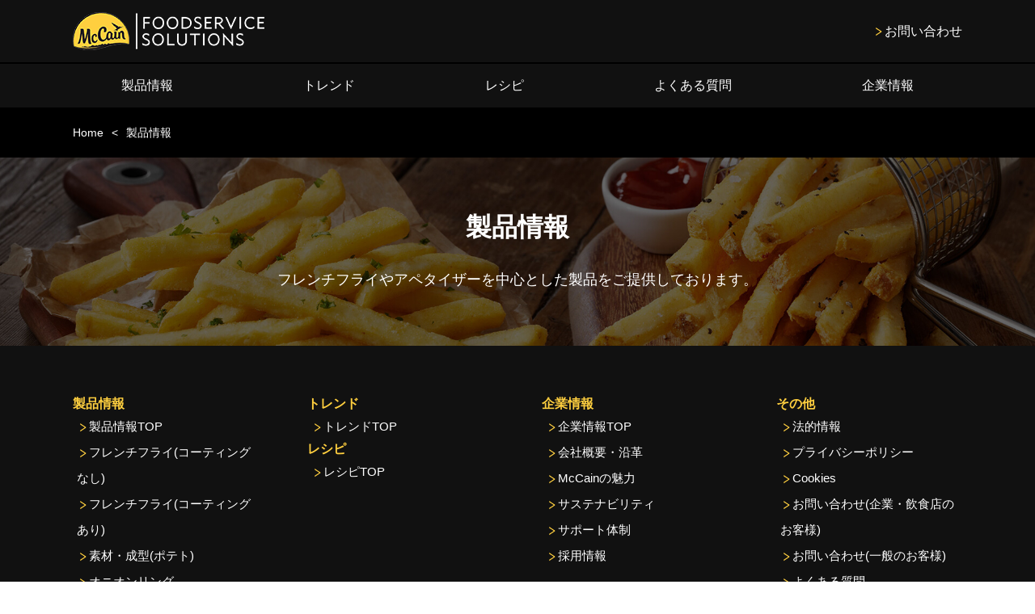

--- FILE ---
content_type: text/html; charset=utf-8
request_url: https://mccain.co.jp/products/?Categories=1243
body_size: 2804
content:



<!DOCTYPE html>
<html dir="ltr" lang="ja-jp">
<head>
    <meta charset="utf-8" />
    <meta http-equiv="content-type" content="text/html; charset=UTF-8" />
    <meta http-equiv="X-UA-Compatible" name="X-UA-Compatible" content="IE=edge,chrome=1" />
    <meta name="viewport" content="width=device-width, initial-scale=1, shrink-to-fit=no">

    
<link rel="canonical" href="https://mccain.co.jp/products/?Categories=1243" />
<title>製品情報</title>
<meta name="description" content="">
<meta name="keywords" content="" />
<meta name="twitter:card" content="summary" />
<meta property="og:type" content="food" />
<meta property="og:title" content="製品情報" />
<meta property="og:image" content="http://mccain.co.jp/images/mccain_logo.png" />
<meta property="og:url" content="https://mccain.co.jp/products/?Categories=1243" />
<meta property="og:description" content="" />
<meta property="og:site_name" content="日本マッケイン・フーズ株式会社 / McCain Foods (Japan) Limited" />
<meta property="og:locale" content="ja" />

    <script>
		window['mccainGDPRSettings'] = {
			language: 'jp'
		}
	</script>
<script type="text/javascript" src="//www.mccain.com/scripts/gdpr/cookie-message.js"></script>

<!-- Google tag (gtag.js) -->
<script async src=https://www.googletagmanager.com/gtag/js?id=G-Q9WE1TPHEY></script>
<script>
 window.dataLayer = window.dataLayer || [];

 function gtag(){dataLayer.push(arguments);}

 gtag('js', new Date());
 gtag('config', 'G-Q9WE1TPHEY');

</script>

<meta name="google-site-verification" content="PqE1QkrcByV4TzhjFkLBLhZrRu2yUK3dmhnXBO90LB4" />



    <!--Added favicon.ico for testing. will need to add the correct icon.-->
    <link rel="shortcut icon" href="/images/favicon/favicon.png" type="image/vnd.microsoft.icon" />










    

    <link href="/DependencyHandler.axd?s=L2Nzcy9ib290c3RyYXAvYm9vdHN0cmFwLm1pbi5jc3M7L2Nzcy9lbGVtZW50LXVpL3RoZW1lLWNoYWxrL2luZGV4LmNzczsvY3NzL3N3aXBlci9zd2lwZXItYnVuZGxlLm1pbi5jc3M7L2Nzcy9zdHlsZS5jc3M7&amp;t=Css&amp;cdv=455989619" type="text/css" rel="stylesheet"/><link href="/DependencyHandler.axd?s=L2Nzcy9wcmludC5jc3M7&amp;t=Css&amp;cdv=455989619" media="print" type="text/css" rel="stylesheet"/>
    <style>
        [v-cloak] {
            display: none;
        }
    </style>

    

    <script src="/scripts/ajaxzip3.js" charset="utf-8"></script>

    

</head>

<body>
    <!-- scripts -->
    <script src="/scripts/jquery-3.5.1.min.js"></script>
    <script src="/scripts/bootstrap/bootstrap.min.js"></script>


    

    <div id="vue-app">
        


<header>
    <div class="top-part-holder">
        <div class="top-part">
            <div class="logo">
                <a href="/">
                    <img src="/images/logo-mccain.png" alt="Mccain Logo">
                </a>
            </div>

            <search-box></search-box>

            <div class="top-links-holder">
                    <a href="/support/business/">お問い合わせ</a>


            </div>

            <div class="mobile-menu-icon"><img src="/images/icon-mobile-menu.png" alt="Menu Icon"></div>
        </div>
    </div>
    <div class="nav-holder">
        

<nav>
                <div class="menu-item mm-link"><a href="/products/">製品情報</a></div>
            <div class="menu-item mm-link"><a href="/trends/">トレンド</a></div>
            <div class="menu-item mm-link"><a href="/recipes/">レシピ</a></div>
            <div class="menu-item mm-link"><a href="/support/faqs/">よくある質問</a></div>
            <div class="menu-item mm-link"><a href="/company/">企業情報</a></div>


                <div class="menu-item mm-header-top-link"><a href="/support/business/">お問い合わせ</a></div>


</nav>




        <div class="search-box-wrapper mobile">
            <search-box></search-box>
        </div>
    </div>
    <div class="breadcrumb-holder">
        
        <div class="breadcrumb">
                <a href="/">Home</a>

                <a href="#">製品情報</a>

        </div>


    </div>
</header>


        <div class="main-content">
                    <section class="main-banner">
            <div class="banner-holder">
                <div class="content">
                    <h1 class="title">製品情報</h1>
                        <div class="description">
                            <p>フレンチフライやアペタイザーを中心とした製品をご提供しております。</p>
                        </div>
                </div>

                <picture>
                        <source media="(max-width: 600px)" srcset="/media/fkbj12te/banner-product-mobile.jpg">
                    <source media="(min-width: 601px)" srcset="/media/t5cj0dtk/banner-product.jpg">
                    <img src="/media/t5cj0dtk/banner-product.jpg" alt='製品情報 + " Banner Image")' />
                </picture>

            </div>
        </section>


            



    <div class="umb-grid">
                <div class="grid-section">
                </div>
    </div>




<products-list></products-list>


        </div>

        


<footer>
    <div class="footer-holder">
            <div class="footer-column">
                        <div class="main-title">製品情報</div>
                        <div class="footer-links">
                                <a href="/products/" class="footer-link" lang="ja-jp">製品情報TOP</a>
                                <a href="/products/?Categories=1237" class="footer-link" lang="ja-jp">フレンチフライ(コーティングなし)</a>
                                <a href="/products/?Categories=1238" class="footer-link" lang="ja-jp">フレンチフライ(コーティングあり)</a>
                                <a href="/products/?Categories=1243" class="footer-link" lang="ja-jp">素材・成型(ポテト)</a>
                                <a href="/products/?Categories=1251" class="footer-link" lang="ja-jp">オニオンリング</a>
                                <a href="/products/?Categories=1231" class="footer-link" lang="ja-jp">チーズフライ</a>
                                <a href="/products/?Categories=1239" class="footer-link" lang="ja-jp">冷凍野菜</a>
                        </div>
            </div>
            <div class="footer-column">
                        <div class="main-title">トレンド</div>
                        <div class="footer-links">
                                <a href="/trends/" class="footer-link" lang="ja-jp">トレンドTOP</a>
                        </div>
                        <div class="main-title">レシピ</div>
                        <div class="footer-links">
                                <a href="/recipes/" class="footer-link" lang="ja-jp">レシピTOP</a>
                        </div>
            </div>
            <div class="footer-column">
                        <div class="main-title">企業情報</div>
                        <div class="footer-links">
                                <a href="/company/" class="footer-link" lang="ja-jp">企業情報TOP</a>
                                <a href="/company/about/" class="footer-link" lang="ja-jp">会社概要・沿革</a>
                                <a href="/company/point/" class="footer-link" lang="ja-jp">McCainの魅力</a>
                                <a href="/company/sustainability/" class="footer-link" lang="ja-jp">サステナビリティ</a>
                                <a href="/company/support/" class="footer-link" lang="ja-jp">サポート体制</a>
                                <a href="/company/recruit/" class="footer-link" lang="ja-jp">採用情報</a>
                        </div>
            </div>
            <div class="footer-column">
                        <div class="main-title">その他</div>
                        <div class="footer-links">
                                <a href="https://www.mccain.com/terms-and-conditions/jp" class="footer-link" lang="ja-jp">法的情報</a>
                                <a href="https://www.mccain.com/privacy/jp" class="footer-link" lang="ja-jp">プライバシーポリシー</a>
                                <a href="#cookie-declaration" class="footer-link" lang="ja-jp">Cookies</a>
                                <a href="/support/business/" class="footer-link" lang="ja-jp">お問い合わせ(企業・飲食店のお客様)</a>
                                <a href="/support/customer/" class="footer-link" lang="ja-jp">お問い合わせ(一般のお客様)</a>
                                <a href="/support/faqs/" class="footer-link" lang="ja-jp">よくある質問</a>
                                <a href="https://www.mccain.com/information-centre/mccain-foods-worldwide/" target="_blank" class="footer-link" lang="ja-jp">海外グループリンク</a>
                                <a href="https://www.instagram.com/mccainfoods_japan/" target="_blank" class="footer-link" lang="ja-jp">公式インスタグラム</a>
                                <a href="https://twitter.com/McCain_Foods_JP" target="_blank" class="footer-link" lang="ja-jp">公式X (旧Twitter)</a>
                        </div>
            </div>
    </div>
    <div class="footer-bottom">©2025 McCain Foods (Japan) Ltd. All rights reserved.</div>
</footer>


    </div>

    <!-- more scripts -->



















    

    <script src="/DependencyHandler.axd?s=L3NjcmlwdHMvdnVlL3Z1ZS5taW4uanM7L3NjcmlwdHMvdnVlL3Z1ZS1pMThuLm1pbi5qczsvc2NyaXB0cy9lbGVtZW50LXVpL2luZGV4LmpzOw&amp;t=Javascript&amp;cdv=455989619" type="text/javascript"></script><script src="/umbraco/surface/translations/getclientscript?language=ja" type="text/javascript"></script><script src="/DependencyHandler.axd?s=[base64]&amp;t=Javascript&amp;cdv=455989619" type="text/javascript"></script>

    

    

</body>

</html>

--- FILE ---
content_type: text/css
request_url: https://mccain.co.jp/DependencyHandler.axd?s=L2Nzcy9wcmludC5jc3M7&t=Css&cdv=455989619
body_size: 29
content:

header,nav.main-navigation,.global-bottom-content,.bottom-content,footer{display:none;}.print{display:block;}.recipe .section-title{display:none;}.recipe .swiper-container.recipe-main-image{display:none;}.recipe .recipe-title-holder .buttons{display:none;}.recipe .recipe-details .recipe-buy-now{display:none;}.recipe .recipe-details-holder .button-holder{display:none;}.recipe .related-recipes{display:none;}.recipe .other-products-holder{display:none;}.recipe-details-holder .title-main{padding:5px 0;}.recipe-details-holder .ingredients-directions{grid-template-columns:repeat(1,1fr);}.ingredients-directions .ingredients-holder .title{padding:5px 0;}.ingredients-directions .directions-holder .title{padding:5px 0;}.image-holder img{max-width:900px;margin:0 auto;}.recipe-details .recipe-details-holder{max-width:100%;}.instruction-details .instruction-item div{display:inline-block;padding:0 8px 0 0;}.instruction-details .instruction-item .image-holder{margin-bottom:0;}.instruction-details .instruction-item .image-holder img{max-width:24px;}.instruction-details .instruction-item .title{font-size:24px;}.recipe-title-holder .title{padding:30px 0;}.recipe-details-holder .title-main{margin-bottom:10px;}.recipe-logo{float:right;}.recipe-logo img{width:134px;}


--- FILE ---
content_type: application/x-javascript
request_url: https://mccain.co.jp/DependencyHandler.axd?s=L3NjcmlwdHMvZWxlbWVudC11aS9sb2NhbGUvamEuanM7L3NjcmlwdHMvdnVlL2xvY2FsZS1kZWZhdWx0LWphLmpzOy9zY3JpcHRzL3N3aXBlci9zd2lwZXItYnVuZGxlLm1pbi5qczsvc2NyaXB0cy91dGlscy5qczsvc2NyaXB0cy9zb2NpYWwtc2hhcmluZy5qczsvc2NyaXB0cy9nbG9iYWwuanM7L3NjcmlwdHMvY2xpZW50LWFwcC9qcy9jaHVuay12ZW5kb3JzLmpzOy9zY3JpcHRzL2NsaWVudC1hcHAvanMvbWFpbi5qczs&t=Javascript&cdv=455989619
body_size: 92182
content:
(function(global,factory){if(typeof define==="function"&&define.amd){define('element/locale/ja',['module','exports'],factory);}else if(typeof exports!=="undefined"){factory(module,exports);}else{var mod={exports:{}};factory(mod,mod.exports);global.ELEMENT.lang=global.ELEMENT.lang||{};global.ELEMENT.lang.ja=mod.exports;}})(this,function(module,exports){'use strict';exports.__esModule=true;exports.default={el:{colorpicker:{confirm:'OK',clear:'クリア'},datepicker:{now:'現在',today:'今日',cancel:'キャンセル',clear:'クリア',confirm:'OK',selectDate:'日付を選択',selectTime:'時間を選択',startDate:'開始日',startTime:'開始時間',endDate:'終了日',endTime:'終了時間',prevYear:'前年',nextYear:'翌年',prevMonth:'前月',nextMonth:'翌月',year:'年',month1:'1月',month2:'2月',month3:'3月',month4:'4月',month5:'5月',month6:'6月',month7:'7月',month8:'8月',month9:'9月',month10:'10月',month11:'11月',month12:'12月',weeks:{sun:'日',mon:'月',tue:'火',wed:'水',thu:'木',fri:'金',sat:'土'},months:{jan:'1月',feb:'2月',mar:'3月',apr:'4月',may:'5月',jun:'6月',jul:'7月',aug:'8月',sep:'9月',oct:'10月',nov:'11月',dec:'12月'}},select:{loading:'ロード中',noMatch:'データなし',noData:'データなし',placeholder:'選択してください'},cascader:{noMatch:'データなし',loading:'ロード中',placeholder:'選択してください',noData:'データなし'},pagination:{goto:'',pagesize:'件/ページ',total:'総計 {total} 件',pageClassifier:'ページ目へ'},messagebox:{title:'メッセージ',confirm:'OK',cancel:'キャンセル',error:'正しくない入力'},upload:{deleteTip:'Delキーを押して削除する',delete:'削除する',preview:'プレビュー',continue:'続行する'},table:{emptyText:'データなし',confirmFilter:'確認',resetFilter:'初期化',clearFilter:'すべて',sumText:'合計'},tree:{emptyText:'データなし'},transfer:{noMatch:'データなし',noData:'データなし',titles:['リスト 1','リスト 2'],filterPlaceholder:'キーワードを入力',noCheckedFormat:'総計 {total} 件',hasCheckedFormat:'{checked}/{total} を選択した'},image:{error:'FAILED'},pageHeader:{title:'Back'},popconfirm:{confirmButtonText:'Yes',cancelButtonText:'No'}}};module.exports=exports['default'];});
;;;ELEMENT.locale(ELEMENT.lang.ja)
Vue.prototype.$language='ja'
var messages={ja:{common:{},validation:{thisFieldIsRequired:'この項目は必須です',pleaseSelect:'選択してください',pleaseEnter:'入力してください。',pleaseEnterCorrectEmail:'正しいメールアドレスを入力してください'},}}
if(g_serverMessages){messages['ja']['server']=g_serverMessages}
var i18n=new VueI18n({locale:'ja',messages})
;;;/**
 * Swiper 6.4.15
 * Most modern mobile touch slider and framework with hardware accelerated transitions
 * https://swiperjs.com
 *
 * Copyright 2014-2021 Vladimir Kharlampidi
 *
 * Released under the MIT License
 *
 * Released on: February 18, 2021
 */

!function(e,t){"object"==typeof exports&&"undefined"!=typeof module?module.exports=t():"function"==typeof define&&define.amd?define(t):(e="undefined"!=typeof globalThis?globalThis:e||self).Swiper=t()}(this,(function(){"use strict";function e(e,t){for(var a=0;a<t.length;a++){var i=t[a];i.enumerable=i.enumerable||!1,i.configurable=!0,"value"in i&&(i.writable=!0),Object.defineProperty(e,i.key,i)}}function t(){return(t=Object.assign||function(e){for(var t=1;t<arguments.length;t++){var a=arguments[t];for(var i in a)Object.prototype.hasOwnProperty.call(a,i)&&(e[i]=a[i])}return e}).apply(this,arguments)}function a(e){return null!==e&&"object"==typeof e&&"constructor"in e&&e.constructor===Object}function i(e,t){void 0===e&&(e={}),void 0===t&&(t={}),Object.keys(t).forEach((function(s){void 0===e[s]?e[s]=t[s]:a(t[s])&&a(e[s])&&Object.keys(t[s]).length>0&&i(e[s],t[s])}))}var s={body:{},addEventListener:function(){},removeEventListener:function(){},activeElement:{blur:function(){},nodeName:""},querySelector:function(){return null},querySelectorAll:function(){return[]},getElementById:function(){return null},createEvent:function(){return{initEvent:function(){}}},createElement:function(){return{children:[],childNodes:[],style:{},setAttribute:function(){},getElementsByTagName:function(){return[]}}},createElementNS:function(){return{}},importNode:function(){return null},location:{hash:"",host:"",hostname:"",href:"",origin:"",pathname:"",protocol:"",search:""}};function r(){var e="undefined"!=typeof document?document:{};return i(e,s),e}var n={document:s,navigator:{userAgent:""},location:{hash:"",host:"",hostname:"",href:"",origin:"",pathname:"",protocol:"",search:""},history:{replaceState:function(){},pushState:function(){},go:function(){},back:function(){}},CustomEvent:function(){return this},addEventListener:function(){},removeEventListener:function(){},getComputedStyle:function(){return{getPropertyValue:function(){return""}}},Image:function(){},Date:function(){},screen:{},setTimeout:function(){},clearTimeout:function(){},matchMedia:function(){return{}},requestAnimationFrame:function(e){return"undefined"==typeof setTimeout?(e(),null):setTimeout(e,0)},cancelAnimationFrame:function(e){"undefined"!=typeof setTimeout&&clearTimeout(e)}};function l(){var e="undefined"!=typeof window?window:{};return i(e,n),e}function o(e){return(o=Object.setPrototypeOf?Object.getPrototypeOf:function(e){return e.__proto__||Object.getPrototypeOf(e)})(e)}function d(e,t){return(d=Object.setPrototypeOf||function(e,t){return e.__proto__=t,e})(e,t)}function p(){if("undefined"==typeof Reflect||!Reflect.construct)return!1;if(Reflect.construct.sham)return!1;if("function"==typeof Proxy)return!0;try{return Date.prototype.toString.call(Reflect.construct(Date,[],(function(){}))),!0}catch(e){return!1}}function u(e,t,a){return(u=p()?Reflect.construct:function(e,t,a){var i=[null];i.push.apply(i,t);var s=new(Function.bind.apply(e,i));return a&&d(s,a.prototype),s}).apply(null,arguments)}function c(e){var t="function"==typeof Map?new Map:void 0;return(c=function(e){if(null===e||(a=e,-1===Function.toString.call(a).indexOf("[native code]")))return e;var a;if("function"!=typeof e)throw new TypeError("Super expression must either be null or a function");if(void 0!==t){if(t.has(e))return t.get(e);t.set(e,i)}function i(){return u(e,arguments,o(this).constructor)}return i.prototype=Object.create(e.prototype,{constructor:{value:i,enumerable:!1,writable:!0,configurable:!0}}),d(i,e)})(e)}var h=function(e){var t,a;function i(t){var a,i,s;return a=e.call.apply(e,[this].concat(t))||this,i=function(e){if(void 0===e)throw new ReferenceError("this hasn't been initialised - super() hasn't been called");return e}(a),s=i.__proto__,Object.defineProperty(i,"__proto__",{get:function(){return s},set:function(e){s.__proto__=e}}),a}return a=e,(t=i).prototype=Object.create(a.prototype),t.prototype.constructor=t,t.__proto__=a,i}(c(Array));function v(e){void 0===e&&(e=[]);var t=[];return e.forEach((function(e){Array.isArray(e)?t.push.apply(t,v(e)):t.push(e)})),t}function f(e,t){return Array.prototype.filter.call(e,t)}function m(e,t){var a=l(),i=r(),s=[];if(!t&&e instanceof h)return e;if(!e)return new h(s);if("string"==typeof e){var n=e.trim();if(n.indexOf("<")>=0&&n.indexOf(">")>=0){var o="div";0===n.indexOf("<li")&&(o="ul"),0===n.indexOf("<tr")&&(o="tbody"),0!==n.indexOf("<td")&&0!==n.indexOf("<th")||(o="tr"),0===n.indexOf("<tbody")&&(o="table"),0===n.indexOf("<option")&&(o="select");var d=i.createElement(o);d.innerHTML=n;for(var p=0;p<d.childNodes.length;p+=1)s.push(d.childNodes[p])}else s=function(e,t){if("string"!=typeof e)return[e];for(var a=[],i=t.querySelectorAll(e),s=0;s<i.length;s+=1)a.push(i[s]);return a}(e.trim(),t||i)}else if(e.nodeType||e===a||e===i)s.push(e);else if(Array.isArray(e)){if(e instanceof h)return e;s=e}return new h(function(e){for(var t=[],a=0;a<e.length;a+=1)-1===t.indexOf(e[a])&&t.push(e[a]);return t}(s))}m.fn=h.prototype;var g,w,y,b={addClass:function(){for(var e=arguments.length,t=new Array(e),a=0;a<e;a++)t[a]=arguments[a];var i=v(t.map((function(e){return e.split(" ")})));return this.forEach((function(e){var t;(t=e.classList).add.apply(t,i)})),this},removeClass:function(){for(var e=arguments.length,t=new Array(e),a=0;a<e;a++)t[a]=arguments[a];var i=v(t.map((function(e){return e.split(" ")})));return this.forEach((function(e){var t;(t=e.classList).remove.apply(t,i)})),this},hasClass:function(){for(var e=arguments.length,t=new Array(e),a=0;a<e;a++)t[a]=arguments[a];var i=v(t.map((function(e){return e.split(" ")})));return f(this,(function(e){return i.filter((function(t){return e.classList.contains(t)})).length>0})).length>0},toggleClass:function(){for(var e=arguments.length,t=new Array(e),a=0;a<e;a++)t[a]=arguments[a];var i=v(t.map((function(e){return e.split(" ")})));this.forEach((function(e){i.forEach((function(t){e.classList.toggle(t)}))}))},attr:function(e,t){if(1===arguments.length&&"string"==typeof e)return this[0]?this[0].getAttribute(e):void 0;for(var a=0;a<this.length;a+=1)if(2===arguments.length)this[a].setAttribute(e,t);else for(var i in e)this[a][i]=e[i],this[a].setAttribute(i,e[i]);return this},removeAttr:function(e){for(var t=0;t<this.length;t+=1)this[t].removeAttribute(e);return this},transform:function(e){for(var t=0;t<this.length;t+=1)this[t].style.transform=e;return this},transition:function(e){for(var t=0;t<this.length;t+=1)this[t].style.transitionDuration="string"!=typeof e?e+"ms":e;return this},on:function(){for(var e=arguments.length,t=new Array(e),a=0;a<e;a++)t[a]=arguments[a];var i=t[0],s=t[1],r=t[2],n=t[3];function l(e){var t=e.target;if(t){var a=e.target.dom7EventData||[];if(a.indexOf(e)<0&&a.unshift(e),m(t).is(s))r.apply(t,a);else for(var i=m(t).parents(),n=0;n<i.length;n+=1)m(i[n]).is(s)&&r.apply(i[n],a)}}function o(e){var t=e&&e.target&&e.target.dom7EventData||[];t.indexOf(e)<0&&t.unshift(e),r.apply(this,t)}"function"==typeof t[1]&&(i=t[0],r=t[1],n=t[2],s=void 0),n||(n=!1);for(var d,p=i.split(" "),u=0;u<this.length;u+=1){var c=this[u];if(s)for(d=0;d<p.length;d+=1){var h=p[d];c.dom7LiveListeners||(c.dom7LiveListeners={}),c.dom7LiveListeners[h]||(c.dom7LiveListeners[h]=[]),c.dom7LiveListeners[h].push({listener:r,proxyListener:l}),c.addEventListener(h,l,n)}else for(d=0;d<p.length;d+=1){var v=p[d];c.dom7Listeners||(c.dom7Listeners={}),c.dom7Listeners[v]||(c.dom7Listeners[v]=[]),c.dom7Listeners[v].push({listener:r,proxyListener:o}),c.addEventListener(v,o,n)}}return this},off:function(){for(var e=arguments.length,t=new Array(e),a=0;a<e;a++)t[a]=arguments[a];var i=t[0],s=t[1],r=t[2],n=t[3];"function"==typeof t[1]&&(i=t[0],r=t[1],n=t[2],s=void 0),n||(n=!1);for(var l=i.split(" "),o=0;o<l.length;o+=1)for(var d=l[o],p=0;p<this.length;p+=1){var u=this[p],c=void 0;if(!s&&u.dom7Listeners?c=u.dom7Listeners[d]:s&&u.dom7LiveListeners&&(c=u.dom7LiveListeners[d]),c&&c.length)for(var h=c.length-1;h>=0;h-=1){var v=c[h];r&&v.listener===r||r&&v.listener&&v.listener.dom7proxy&&v.listener.dom7proxy===r?(u.removeEventListener(d,v.proxyListener,n),c.splice(h,1)):r||(u.removeEventListener(d,v.proxyListener,n),c.splice(h,1))}}return this},trigger:function(){for(var e=l(),t=arguments.length,a=new Array(t),i=0;i<t;i++)a[i]=arguments[i];for(var s=a[0].split(" "),r=a[1],n=0;n<s.length;n+=1)for(var o=s[n],d=0;d<this.length;d+=1){var p=this[d];if(e.CustomEvent){var u=new e.CustomEvent(o,{detail:r,bubbles:!0,cancelable:!0});p.dom7EventData=a.filter((function(e,t){return t>0})),p.dispatchEvent(u),p.dom7EventData=[],delete p.dom7EventData}}return this},transitionEnd:function(e){var t=this;return e&&t.on("transitionend",(function a(i){i.target===this&&(e.call(this,i),t.off("transitionend",a))})),this},outerWidth:function(e){if(this.length>0){if(e){var t=this.styles();return this[0].offsetWidth+parseFloat(t.getPropertyValue("margin-right"))+parseFloat(t.getPropertyValue("margin-left"))}return this[0].offsetWidth}return null},outerHeight:function(e){if(this.length>0){if(e){var t=this.styles();return this[0].offsetHeight+parseFloat(t.getPropertyValue("margin-top"))+parseFloat(t.getPropertyValue("margin-bottom"))}return this[0].offsetHeight}return null},styles:function(){var e=l();return this[0]?e.getComputedStyle(this[0],null):{}},offset:function(){if(this.length>0){var e=l(),t=r(),a=this[0],i=a.getBoundingClientRect(),s=t.body,n=a.clientTop||s.clientTop||0,o=a.clientLeft||s.clientLeft||0,d=a===e?e.scrollY:a.scrollTop,p=a===e?e.scrollX:a.scrollLeft;return{top:i.top+d-n,left:i.left+p-o}}return null},css:function(e,t){var a,i=l();if(1===arguments.length){if("string"!=typeof e){for(a=0;a<this.length;a+=1)for(var s in e)this[a].style[s]=e[s];return this}if(this[0])return i.getComputedStyle(this[0],null).getPropertyValue(e)}if(2===arguments.length&&"string"==typeof e){for(a=0;a<this.length;a+=1)this[a].style[e]=t;return this}return this},each:function(e){return e?(this.forEach((function(t,a){e.apply(t,[t,a])})),this):this},html:function(e){if(void 0===e)return this[0]?this[0].innerHTML:null;for(var t=0;t<this.length;t+=1)this[t].innerHTML=e;return this},text:function(e){if(void 0===e)return this[0]?this[0].textContent.trim():null;for(var t=0;t<this.length;t+=1)this[t].textContent=e;return this},is:function(e){var t,a,i=l(),s=r(),n=this[0];if(!n||void 0===e)return!1;if("string"==typeof e){if(n.matches)return n.matches(e);if(n.webkitMatchesSelector)return n.webkitMatchesSelector(e);if(n.msMatchesSelector)return n.msMatchesSelector(e);for(t=m(e),a=0;a<t.length;a+=1)if(t[a]===n)return!0;return!1}if(e===s)return n===s;if(e===i)return n===i;if(e.nodeType||e instanceof h){for(t=e.nodeType?[e]:e,a=0;a<t.length;a+=1)if(t[a]===n)return!0;return!1}return!1},index:function(){var e,t=this[0];if(t){for(e=0;null!==(t=t.previousSibling);)1===t.nodeType&&(e+=1);return e}},eq:function(e){if(void 0===e)return this;var t=this.length;if(e>t-1)return m([]);if(e<0){var a=t+e;return m(a<0?[]:[this[a]])}return m([this[e]])},append:function(){for(var e,t=r(),a=0;a<arguments.length;a+=1){e=a<0||arguments.length<=a?void 0:arguments[a];for(var i=0;i<this.length;i+=1)if("string"==typeof e){var s=t.createElement("div");for(s.innerHTML=e;s.firstChild;)this[i].appendChild(s.firstChild)}else if(e instanceof h)for(var n=0;n<e.length;n+=1)this[i].appendChild(e[n]);else this[i].appendChild(e)}return this},prepend:function(e){var t,a,i=r();for(t=0;t<this.length;t+=1)if("string"==typeof e){var s=i.createElement("div");for(s.innerHTML=e,a=s.childNodes.length-1;a>=0;a-=1)this[t].insertBefore(s.childNodes[a],this[t].childNodes[0])}else if(e instanceof h)for(a=0;a<e.length;a+=1)this[t].insertBefore(e[a],this[t].childNodes[0]);else this[t].insertBefore(e,this[t].childNodes[0]);return this},next:function(e){return this.length>0?e?this[0].nextElementSibling&&m(this[0].nextElementSibling).is(e)?m([this[0].nextElementSibling]):m([]):this[0].nextElementSibling?m([this[0].nextElementSibling]):m([]):m([])},nextAll:function(e){var t=[],a=this[0];if(!a)return m([]);for(;a.nextElementSibling;){var i=a.nextElementSibling;e?m(i).is(e)&&t.push(i):t.push(i),a=i}return m(t)},prev:function(e){if(this.length>0){var t=this[0];return e?t.previousElementSibling&&m(t.previousElementSibling).is(e)?m([t.previousElementSibling]):m([]):t.previousElementSibling?m([t.previousElementSibling]):m([])}return m([])},prevAll:function(e){var t=[],a=this[0];if(!a)return m([]);for(;a.previousElementSibling;){var i=a.previousElementSibling;e?m(i).is(e)&&t.push(i):t.push(i),a=i}return m(t)},parent:function(e){for(var t=[],a=0;a<this.length;a+=1)null!==this[a].parentNode&&(e?m(this[a].parentNode).is(e)&&t.push(this[a].parentNode):t.push(this[a].parentNode));return m(t)},parents:function(e){for(var t=[],a=0;a<this.length;a+=1)for(var i=this[a].parentNode;i;)e?m(i).is(e)&&t.push(i):t.push(i),i=i.parentNode;return m(t)},closest:function(e){var t=this;return void 0===e?m([]):(t.is(e)||(t=t.parents(e).eq(0)),t)},find:function(e){for(var t=[],a=0;a<this.length;a+=1)for(var i=this[a].querySelectorAll(e),s=0;s<i.length;s+=1)t.push(i[s]);return m(t)},children:function(e){for(var t=[],a=0;a<this.length;a+=1)for(var i=this[a].children,s=0;s<i.length;s+=1)e&&!m(i[s]).is(e)||t.push(i[s]);return m(t)},filter:function(e){return m(f(this,e))},remove:function(){for(var e=0;e<this.length;e+=1)this[e].parentNode&&this[e].parentNode.removeChild(this[e]);return this}};function E(e,t){return void 0===t&&(t=0),setTimeout(e,t)}function x(){return Date.now()}function T(e,t){void 0===t&&(t="x");var a,i,s,r=l(),n=r.getComputedStyle(e,null);return r.WebKitCSSMatrix?((i=n.transform||n.webkitTransform).split(",").length>6&&(i=i.split(", ").map((function(e){return e.replace(",",".")})).join(", ")),s=new r.WebKitCSSMatrix("none"===i?"":i)):a=(s=n.MozTransform||n.OTransform||n.MsTransform||n.msTransform||n.transform||n.getPropertyValue("transform").replace("translate(","matrix(1, 0, 0, 1,")).toString().split(","),"x"===t&&(i=r.WebKitCSSMatrix?s.m41:16===a.length?parseFloat(a[12]):parseFloat(a[4])),"y"===t&&(i=r.WebKitCSSMatrix?s.m42:16===a.length?parseFloat(a[13]):parseFloat(a[5])),i||0}function C(e){return"object"==typeof e&&null!==e&&e.constructor&&e.constructor===Object}function S(){for(var e=Object(arguments.length<=0?void 0:arguments[0]),t=1;t<arguments.length;t+=1){var a=t<0||arguments.length<=t?void 0:arguments[t];if(null!=a)for(var i=Object.keys(Object(a)),s=0,r=i.length;s<r;s+=1){var n=i[s],l=Object.getOwnPropertyDescriptor(a,n);void 0!==l&&l.enumerable&&(C(e[n])&&C(a[n])?S(e[n],a[n]):!C(e[n])&&C(a[n])?(e[n]={},S(e[n],a[n])):e[n]=a[n])}}return e}function M(e,t){Object.keys(t).forEach((function(a){C(t[a])&&Object.keys(t[a]).forEach((function(i){"function"==typeof t[a][i]&&(t[a][i]=t[a][i].bind(e))})),e[a]=t[a]}))}function z(){return g||(g=function(){var e=l(),t=r();return{touch:!!("ontouchstart"in e||e.DocumentTouch&&t instanceof e.DocumentTouch),pointerEvents:!!e.PointerEvent&&"maxTouchPoints"in e.navigator&&e.navigator.maxTouchPoints>=0,observer:"MutationObserver"in e||"WebkitMutationObserver"in e,passiveListener:function(){var t=!1;try{var a=Object.defineProperty({},"passive",{get:function(){t=!0}});e.addEventListener("testPassiveListener",null,a)}catch(e){}return t}(),gestures:"ongesturestart"in e}}()),g}function P(e){return void 0===e&&(e={}),w||(w=function(e){var t=(void 0===e?{}:e).userAgent,a=z(),i=l(),s=i.navigator.platform,r=t||i.navigator.userAgent,n={ios:!1,android:!1},o=i.screen.width,d=i.screen.height,p=r.match(/(Android);?[\s\/]+([\d.]+)?/),u=r.match(/(iPad).*OS\s([\d_]+)/),c=r.match(/(iPod)(.*OS\s([\d_]+))?/),h=!u&&r.match(/(iPhone\sOS|iOS)\s([\d_]+)/),v="Win32"===s,f="MacIntel"===s;return!u&&f&&a.touch&&["1024x1366","1366x1024","834x1194","1194x834","834x1112","1112x834","768x1024","1024x768","820x1180","1180x820","810x1080","1080x810"].indexOf(o+"x"+d)>=0&&((u=r.match(/(Version)\/([\d.]+)/))||(u=[0,1,"13_0_0"]),f=!1),p&&!v&&(n.os="android",n.android=!0),(u||h||c)&&(n.os="ios",n.ios=!0),n}(e)),w}function k(){return y||(y=function(){var e,t=l();return{isEdge:!!t.navigator.userAgent.match(/Edge/g),isSafari:(e=t.navigator.userAgent.toLowerCase(),e.indexOf("safari")>=0&&e.indexOf("chrome")<0&&e.indexOf("android")<0),isWebView:/(iPhone|iPod|iPad).*AppleWebKit(?!.*Safari)/i.test(t.navigator.userAgent)}}()),y}Object.keys(b).forEach((function(e){m.fn[e]=b[e]}));var L={name:"resize",create:function(){var e=this;S(e,{resize:{resizeHandler:function(){e&&!e.destroyed&&e.initialized&&(e.emit("beforeResize"),e.emit("resize"))},orientationChangeHandler:function(){e&&!e.destroyed&&e.initialized&&e.emit("orientationchange")}}})},on:{init:function(e){var t=l();t.addEventListener("resize",e.resize.resizeHandler),t.addEventListener("orientationchange",e.resize.orientationChangeHandler)},destroy:function(e){var t=l();t.removeEventListener("resize",e.resize.resizeHandler),t.removeEventListener("orientationchange",e.resize.orientationChangeHandler)}}},$={attach:function(e,t){void 0===t&&(t={});var a=l(),i=this,s=new(a.MutationObserver||a.WebkitMutationObserver)((function(e){if(1!==e.length){var t=function(){i.emit("observerUpdate",e[0])};a.requestAnimationFrame?a.requestAnimationFrame(t):a.setTimeout(t,0)}else i.emit("observerUpdate",e[0])}));s.observe(e,{attributes:void 0===t.attributes||t.attributes,childList:void 0===t.childList||t.childList,characterData:void 0===t.characterData||t.characterData}),i.observer.observers.push(s)},init:function(){var e=this;if(e.support.observer&&e.params.observer){if(e.params.observeParents)for(var t=e.$el.parents(),a=0;a<t.length;a+=1)e.observer.attach(t[a]);e.observer.attach(e.$el[0],{childList:e.params.observeSlideChildren}),e.observer.attach(e.$wrapperEl[0],{attributes:!1})}},destroy:function(){this.observer.observers.forEach((function(e){e.disconnect()})),this.observer.observers=[]}},I={name:"observer",params:{observer:!1,observeParents:!1,observeSlideChildren:!1},create:function(){M(this,{observer:t({},$,{observers:[]})})},on:{init:function(e){e.observer.init()},destroy:function(e){e.observer.destroy()}}};function O(e){var t=this,a=r(),i=l(),s=t.touchEventsData,n=t.params,o=t.touches;if(!t.animating||!n.preventInteractionOnTransition){var d=e;d.originalEvent&&(d=d.originalEvent);var p=m(d.target);if("wrapper"!==n.touchEventsTarget||p.closest(t.wrapperEl).length)if(s.isTouchEvent="touchstart"===d.type,s.isTouchEvent||!("which"in d)||3!==d.which)if(!(!s.isTouchEvent&&"button"in d&&d.button>0))if(!s.isTouched||!s.isMoved)if(!!n.noSwipingClass&&""!==n.noSwipingClass&&d.target&&d.target.shadowRoot&&e.path&&e.path[0]&&(p=m(e.path[0])),n.noSwiping&&p.closest(n.noSwipingSelector?n.noSwipingSelector:"."+n.noSwipingClass)[0])t.allowClick=!0;else if(!n.swipeHandler||p.closest(n.swipeHandler)[0]){o.currentX="touchstart"===d.type?d.targetTouches[0].pageX:d.pageX,o.currentY="touchstart"===d.type?d.targetTouches[0].pageY:d.pageY;var u=o.currentX,c=o.currentY,h=n.edgeSwipeDetection||n.iOSEdgeSwipeDetection,v=n.edgeSwipeThreshold||n.iOSEdgeSwipeThreshold;if(h&&(u<=v||u>=i.innerWidth-v)){if("prevent"!==h)return;e.preventDefault()}if(S(s,{isTouched:!0,isMoved:!1,allowTouchCallbacks:!0,isScrolling:void 0,startMoving:void 0}),o.startX=u,o.startY=c,s.touchStartTime=x(),t.allowClick=!0,t.updateSize(),t.swipeDirection=void 0,n.threshold>0&&(s.allowThresholdMove=!1),"touchstart"!==d.type){var f=!0;p.is(s.formElements)&&(f=!1),a.activeElement&&m(a.activeElement).is(s.formElements)&&a.activeElement!==p[0]&&a.activeElement.blur();var g=f&&t.allowTouchMove&&n.touchStartPreventDefault;!n.touchStartForcePreventDefault&&!g||p[0].isContentEditable||d.preventDefault()}t.emit("touchStart",d)}}}function A(e){var t=r(),a=this,i=a.touchEventsData,s=a.params,n=a.touches,l=a.rtlTranslate,o=e;if(o.originalEvent&&(o=o.originalEvent),i.isTouched){if(!i.isTouchEvent||"touchmove"===o.type){var d="touchmove"===o.type&&o.targetTouches&&(o.targetTouches[0]||o.changedTouches[0]),p="touchmove"===o.type?d.pageX:o.pageX,u="touchmove"===o.type?d.pageY:o.pageY;if(o.preventedByNestedSwiper)return n.startX=p,void(n.startY=u);if(!a.allowTouchMove)return a.allowClick=!1,void(i.isTouched&&(S(n,{startX:p,startY:u,currentX:p,currentY:u}),i.touchStartTime=x()));if(i.isTouchEvent&&s.touchReleaseOnEdges&&!s.loop)if(a.isVertical()){if(u<n.startY&&a.translate<=a.maxTranslate()||u>n.startY&&a.translate>=a.minTranslate())return i.isTouched=!1,void(i.isMoved=!1)}else if(p<n.startX&&a.translate<=a.maxTranslate()||p>n.startX&&a.translate>=a.minTranslate())return;if(i.isTouchEvent&&t.activeElement&&o.target===t.activeElement&&m(o.target).is(i.formElements))return i.isMoved=!0,void(a.allowClick=!1);if(i.allowTouchCallbacks&&a.emit("touchMove",o),!(o.targetTouches&&o.targetTouches.length>1)){n.currentX=p,n.currentY=u;var c=n.currentX-n.startX,h=n.currentY-n.startY;if(!(a.params.threshold&&Math.sqrt(Math.pow(c,2)+Math.pow(h,2))<a.params.threshold)){var v;if(void 0===i.isScrolling)a.isHorizontal()&&n.currentY===n.startY||a.isVertical()&&n.currentX===n.startX?i.isScrolling=!1:c*c+h*h>=25&&(v=180*Math.atan2(Math.abs(h),Math.abs(c))/Math.PI,i.isScrolling=a.isHorizontal()?v>s.touchAngle:90-v>s.touchAngle);if(i.isScrolling&&a.emit("touchMoveOpposite",o),void 0===i.startMoving&&(n.currentX===n.startX&&n.currentY===n.startY||(i.startMoving=!0)),i.isScrolling)i.isTouched=!1;else if(i.startMoving){a.allowClick=!1,!s.cssMode&&o.cancelable&&o.preventDefault(),s.touchMoveStopPropagation&&!s.nested&&o.stopPropagation(),i.isMoved||(s.loop&&a.loopFix(),i.startTranslate=a.getTranslate(),a.setTransition(0),a.animating&&a.$wrapperEl.trigger("webkitTransitionEnd transitionend"),i.allowMomentumBounce=!1,!s.grabCursor||!0!==a.allowSlideNext&&!0!==a.allowSlidePrev||a.setGrabCursor(!0),a.emit("sliderFirstMove",o)),a.emit("sliderMove",o),i.isMoved=!0;var f=a.isHorizontal()?c:h;n.diff=f,f*=s.touchRatio,l&&(f=-f),a.swipeDirection=f>0?"prev":"next",i.currentTranslate=f+i.startTranslate;var g=!0,w=s.resistanceRatio;if(s.touchReleaseOnEdges&&(w=0),f>0&&i.currentTranslate>a.minTranslate()?(g=!1,s.resistance&&(i.currentTranslate=a.minTranslate()-1+Math.pow(-a.minTranslate()+i.startTranslate+f,w))):f<0&&i.currentTranslate<a.maxTranslate()&&(g=!1,s.resistance&&(i.currentTranslate=a.maxTranslate()+1-Math.pow(a.maxTranslate()-i.startTranslate-f,w))),g&&(o.preventedByNestedSwiper=!0),!a.allowSlideNext&&"next"===a.swipeDirection&&i.currentTranslate<i.startTranslate&&(i.currentTranslate=i.startTranslate),!a.allowSlidePrev&&"prev"===a.swipeDirection&&i.currentTranslate>i.startTranslate&&(i.currentTranslate=i.startTranslate),s.threshold>0){if(!(Math.abs(f)>s.threshold||i.allowThresholdMove))return void(i.currentTranslate=i.startTranslate);if(!i.allowThresholdMove)return i.allowThresholdMove=!0,n.startX=n.currentX,n.startY=n.currentY,i.currentTranslate=i.startTranslate,void(n.diff=a.isHorizontal()?n.currentX-n.startX:n.currentY-n.startY)}s.followFinger&&!s.cssMode&&((s.freeMode||s.watchSlidesProgress||s.watchSlidesVisibility)&&(a.updateActiveIndex(),a.updateSlidesClasses()),s.freeMode&&(0===i.velocities.length&&i.velocities.push({position:n[a.isHorizontal()?"startX":"startY"],time:i.touchStartTime}),i.velocities.push({position:n[a.isHorizontal()?"currentX":"currentY"],time:x()})),a.updateProgress(i.currentTranslate),a.setTranslate(i.currentTranslate))}}}}}else i.startMoving&&i.isScrolling&&a.emit("touchMoveOpposite",o)}function D(e){var t=this,a=t.touchEventsData,i=t.params,s=t.touches,r=t.rtlTranslate,n=t.$wrapperEl,l=t.slidesGrid,o=t.snapGrid,d=e;if(d.originalEvent&&(d=d.originalEvent),a.allowTouchCallbacks&&t.emit("touchEnd",d),a.allowTouchCallbacks=!1,!a.isTouched)return a.isMoved&&i.grabCursor&&t.setGrabCursor(!1),a.isMoved=!1,void(a.startMoving=!1);i.grabCursor&&a.isMoved&&a.isTouched&&(!0===t.allowSlideNext||!0===t.allowSlidePrev)&&t.setGrabCursor(!1);var p,u=x(),c=u-a.touchStartTime;if(t.allowClick&&(t.updateClickedSlide(d),t.emit("tap click",d),c<300&&u-a.lastClickTime<300&&t.emit("doubleTap doubleClick",d)),a.lastClickTime=x(),E((function(){t.destroyed||(t.allowClick=!0)})),!a.isTouched||!a.isMoved||!t.swipeDirection||0===s.diff||a.currentTranslate===a.startTranslate)return a.isTouched=!1,a.isMoved=!1,void(a.startMoving=!1);if(a.isTouched=!1,a.isMoved=!1,a.startMoving=!1,p=i.followFinger?r?t.translate:-t.translate:-a.currentTranslate,!i.cssMode)if(i.freeMode){if(p<-t.minTranslate())return void t.slideTo(t.activeIndex);if(p>-t.maxTranslate())return void(t.slides.length<o.length?t.slideTo(o.length-1):t.slideTo(t.slides.length-1));if(i.freeModeMomentum){if(a.velocities.length>1){var h=a.velocities.pop(),v=a.velocities.pop(),f=h.position-v.position,m=h.time-v.time;t.velocity=f/m,t.velocity/=2,Math.abs(t.velocity)<i.freeModeMinimumVelocity&&(t.velocity=0),(m>150||x()-h.time>300)&&(t.velocity=0)}else t.velocity=0;t.velocity*=i.freeModeMomentumVelocityRatio,a.velocities.length=0;var g=1e3*i.freeModeMomentumRatio,w=t.velocity*g,y=t.translate+w;r&&(y=-y);var b,T,C=!1,S=20*Math.abs(t.velocity)*i.freeModeMomentumBounceRatio;if(y<t.maxTranslate())i.freeModeMomentumBounce?(y+t.maxTranslate()<-S&&(y=t.maxTranslate()-S),b=t.maxTranslate(),C=!0,a.allowMomentumBounce=!0):y=t.maxTranslate(),i.loop&&i.centeredSlides&&(T=!0);else if(y>t.minTranslate())i.freeModeMomentumBounce?(y-t.minTranslate()>S&&(y=t.minTranslate()+S),b=t.minTranslate(),C=!0,a.allowMomentumBounce=!0):y=t.minTranslate(),i.loop&&i.centeredSlides&&(T=!0);else if(i.freeModeSticky){for(var M,z=0;z<o.length;z+=1)if(o[z]>-y){M=z;break}y=-(y=Math.abs(o[M]-y)<Math.abs(o[M-1]-y)||"next"===t.swipeDirection?o[M]:o[M-1])}if(T&&t.once("transitionEnd",(function(){t.loopFix()})),0!==t.velocity){if(g=r?Math.abs((-y-t.translate)/t.velocity):Math.abs((y-t.translate)/t.velocity),i.freeModeSticky){var P=Math.abs((r?-y:y)-t.translate),k=t.slidesSizesGrid[t.activeIndex];g=P<k?i.speed:P<2*k?1.5*i.speed:2.5*i.speed}}else if(i.freeModeSticky)return void t.slideToClosest();i.freeModeMomentumBounce&&C?(t.updateProgress(b),t.setTransition(g),t.setTranslate(y),t.transitionStart(!0,t.swipeDirection),t.animating=!0,n.transitionEnd((function(){t&&!t.destroyed&&a.allowMomentumBounce&&(t.emit("momentumBounce"),t.setTransition(i.speed),setTimeout((function(){t.setTranslate(b),n.transitionEnd((function(){t&&!t.destroyed&&t.transitionEnd()}))}),0))}))):t.velocity?(t.updateProgress(y),t.setTransition(g),t.setTranslate(y),t.transitionStart(!0,t.swipeDirection),t.animating||(t.animating=!0,n.transitionEnd((function(){t&&!t.destroyed&&t.transitionEnd()})))):t.updateProgress(y),t.updateActiveIndex(),t.updateSlidesClasses()}else if(i.freeModeSticky)return void t.slideToClosest();(!i.freeModeMomentum||c>=i.longSwipesMs)&&(t.updateProgress(),t.updateActiveIndex(),t.updateSlidesClasses())}else{for(var L=0,$=t.slidesSizesGrid[0],I=0;I<l.length;I+=I<i.slidesPerGroupSkip?1:i.slidesPerGroup){var O=I<i.slidesPerGroupSkip-1?1:i.slidesPerGroup;void 0!==l[I+O]?p>=l[I]&&p<l[I+O]&&(L=I,$=l[I+O]-l[I]):p>=l[I]&&(L=I,$=l[l.length-1]-l[l.length-2])}var A=(p-l[L])/$,D=L<i.slidesPerGroupSkip-1?1:i.slidesPerGroup;if(c>i.longSwipesMs){if(!i.longSwipes)return void t.slideTo(t.activeIndex);"next"===t.swipeDirection&&(A>=i.longSwipesRatio?t.slideTo(L+D):t.slideTo(L)),"prev"===t.swipeDirection&&(A>1-i.longSwipesRatio?t.slideTo(L+D):t.slideTo(L))}else{if(!i.shortSwipes)return void t.slideTo(t.activeIndex);t.navigation&&(d.target===t.navigation.nextEl||d.target===t.navigation.prevEl)?d.target===t.navigation.nextEl?t.slideTo(L+D):t.slideTo(L):("next"===t.swipeDirection&&t.slideTo(L+D),"prev"===t.swipeDirection&&t.slideTo(L))}}}function G(){var e=this,t=e.params,a=e.el;if(!a||0!==a.offsetWidth){t.breakpoints&&e.setBreakpoint();var i=e.allowSlideNext,s=e.allowSlidePrev,r=e.snapGrid;e.allowSlideNext=!0,e.allowSlidePrev=!0,e.updateSize(),e.updateSlides(),e.updateSlidesClasses(),("auto"===t.slidesPerView||t.slidesPerView>1)&&e.isEnd&&!e.isBeginning&&!e.params.centeredSlides?e.slideTo(e.slides.length-1,0,!1,!0):e.slideTo(e.activeIndex,0,!1,!0),e.autoplay&&e.autoplay.running&&e.autoplay.paused&&e.autoplay.run(),e.allowSlidePrev=s,e.allowSlideNext=i,e.params.watchOverflow&&r!==e.snapGrid&&e.checkOverflow()}}function N(e){var t=this;t.allowClick||(t.params.preventClicks&&e.preventDefault(),t.params.preventClicksPropagation&&t.animating&&(e.stopPropagation(),e.stopImmediatePropagation()))}function B(){var e=this,t=e.wrapperEl,a=e.rtlTranslate;e.previousTranslate=e.translate,e.isHorizontal()?e.translate=a?t.scrollWidth-t.offsetWidth-t.scrollLeft:-t.scrollLeft:e.translate=-t.scrollTop,-0===e.translate&&(e.translate=0),e.updateActiveIndex(),e.updateSlidesClasses();var i=e.maxTranslate()-e.minTranslate();(0===i?0:(e.translate-e.minTranslate())/i)!==e.progress&&e.updateProgress(a?-e.translate:e.translate),e.emit("setTranslate",e.translate,!1)}var H=!1;function X(){}var Y={init:!0,direction:"horizontal",touchEventsTarget:"container",initialSlide:0,speed:300,cssMode:!1,updateOnWindowResize:!0,nested:!1,width:null,height:null,preventInteractionOnTransition:!1,userAgent:null,url:null,edgeSwipeDetection:!1,edgeSwipeThreshold:20,freeMode:!1,freeModeMomentum:!0,freeModeMomentumRatio:1,freeModeMomentumBounce:!0,freeModeMomentumBounceRatio:1,freeModeMomentumVelocityRatio:1,freeModeSticky:!1,freeModeMinimumVelocity:.02,autoHeight:!1,setWrapperSize:!1,virtualTranslate:!1,effect:"slide",breakpoints:void 0,spaceBetween:0,slidesPerView:1,slidesPerColumn:1,slidesPerColumnFill:"column",slidesPerGroup:1,slidesPerGroupSkip:0,centeredSlides:!1,centeredSlidesBounds:!1,slidesOffsetBefore:0,slidesOffsetAfter:0,normalizeSlideIndex:!0,centerInsufficientSlides:!1,watchOverflow:!1,roundLengths:!1,touchRatio:1,touchAngle:45,simulateTouch:!0,shortSwipes:!0,longSwipes:!0,longSwipesRatio:.5,longSwipesMs:300,followFinger:!0,allowTouchMove:!0,threshold:0,touchMoveStopPropagation:!1,touchStartPreventDefault:!0,touchStartForcePreventDefault:!1,touchReleaseOnEdges:!1,uniqueNavElements:!0,resistance:!0,resistanceRatio:.85,watchSlidesProgress:!1,watchSlidesVisibility:!1,grabCursor:!1,preventClicks:!0,preventClicksPropagation:!0,slideToClickedSlide:!1,preloadImages:!0,updateOnImagesReady:!0,loop:!1,loopAdditionalSlides:0,loopedSlides:null,loopFillGroupWithBlank:!1,loopPreventsSlide:!0,allowSlidePrev:!0,allowSlideNext:!0,swipeHandler:null,noSwiping:!0,noSwipingClass:"swiper-no-swiping",noSwipingSelector:null,passiveListeners:!0,containerModifierClass:"swiper-container-",slideClass:"swiper-slide",slideBlankClass:"swiper-slide-invisible-blank",slideActiveClass:"swiper-slide-active",slideDuplicateActiveClass:"swiper-slide-duplicate-active",slideVisibleClass:"swiper-slide-visible",slideDuplicateClass:"swiper-slide-duplicate",slideNextClass:"swiper-slide-next",slideDuplicateNextClass:"swiper-slide-duplicate-next",slidePrevClass:"swiper-slide-prev",slideDuplicatePrevClass:"swiper-slide-duplicate-prev",wrapperClass:"swiper-wrapper",runCallbacksOnInit:!0,_emitClasses:!1},R={modular:{useParams:function(e){var t=this;t.modules&&Object.keys(t.modules).forEach((function(a){var i=t.modules[a];i.params&&S(e,i.params)}))},useModules:function(e){void 0===e&&(e={});var t=this;t.modules&&Object.keys(t.modules).forEach((function(a){var i=t.modules[a],s=e[a]||{};i.on&&t.on&&Object.keys(i.on).forEach((function(e){t.on(e,i.on[e])})),i.create&&i.create.bind(t)(s)}))}},eventsEmitter:{on:function(e,t,a){var i=this;if("function"!=typeof t)return i;var s=a?"unshift":"push";return e.split(" ").forEach((function(e){i.eventsListeners[e]||(i.eventsListeners[e]=[]),i.eventsListeners[e][s](t)})),i},once:function(e,t,a){var i=this;if("function"!=typeof t)return i;function s(){i.off(e,s),s.__emitterProxy&&delete s.__emitterProxy;for(var a=arguments.length,r=new Array(a),n=0;n<a;n++)r[n]=arguments[n];t.apply(i,r)}return s.__emitterProxy=t,i.on(e,s,a)},onAny:function(e,t){var a=this;if("function"!=typeof e)return a;var i=t?"unshift":"push";return a.eventsAnyListeners.indexOf(e)<0&&a.eventsAnyListeners[i](e),a},offAny:function(e){var t=this;if(!t.eventsAnyListeners)return t;var a=t.eventsAnyListeners.indexOf(e);return a>=0&&t.eventsAnyListeners.splice(a,1),t},off:function(e,t){var a=this;return a.eventsListeners?(e.split(" ").forEach((function(e){void 0===t?a.eventsListeners[e]=[]:a.eventsListeners[e]&&a.eventsListeners[e].forEach((function(i,s){(i===t||i.__emitterProxy&&i.__emitterProxy===t)&&a.eventsListeners[e].splice(s,1)}))})),a):a},emit:function(){var e,t,a,i=this;if(!i.eventsListeners)return i;for(var s=arguments.length,r=new Array(s),n=0;n<s;n++)r[n]=arguments[n];"string"==typeof r[0]||Array.isArray(r[0])?(e=r[0],t=r.slice(1,r.length),a=i):(e=r[0].events,t=r[0].data,a=r[0].context||i),t.unshift(a);var l=Array.isArray(e)?e:e.split(" ");return l.forEach((function(e){i.eventsAnyListeners&&i.eventsAnyListeners.length&&i.eventsAnyListeners.forEach((function(i){i.apply(a,[e].concat(t))})),i.eventsListeners&&i.eventsListeners[e]&&i.eventsListeners[e].forEach((function(e){e.apply(a,t)}))})),i}},update:{updateSize:function(){var e,t,a=this,i=a.$el;e=void 0!==a.params.width&&null!==a.params.width?a.params.width:i[0].clientWidth,t=void 0!==a.params.height&&null!==a.params.height?a.params.height:i[0].clientHeight,0===e&&a.isHorizontal()||0===t&&a.isVertical()||(e=e-parseInt(i.css("padding-left")||0,10)-parseInt(i.css("padding-right")||0,10),t=t-parseInt(i.css("padding-top")||0,10)-parseInt(i.css("padding-bottom")||0,10),Number.isNaN(e)&&(e=0),Number.isNaN(t)&&(t=0),S(a,{width:e,height:t,size:a.isHorizontal()?e:t}))},updateSlides:function(){var e=this,t=function(t){return e.isHorizontal()?t:{width:"height","margin-top":"margin-left","margin-bottom ":"margin-right","margin-left":"margin-top","margin-right":"margin-bottom","padding-left":"padding-top","padding-right":"padding-bottom",marginRight:"marginBottom"}[t]},a=function(e,a){return parseFloat(e.getPropertyValue(t(a))||0)},i=l(),s=e.params,r=e.$wrapperEl,n=e.size,o=e.rtlTranslate,d=e.wrongRTL,p=e.virtual&&s.virtual.enabled,u=p?e.virtual.slides.length:e.slides.length,c=r.children("."+e.params.slideClass),h=p?e.virtual.slides.length:c.length,v=[],f=[],m=[],g=s.slidesOffsetBefore;"function"==typeof g&&(g=s.slidesOffsetBefore.call(e));var w=s.slidesOffsetAfter;"function"==typeof w&&(w=s.slidesOffsetAfter.call(e));var y=e.snapGrid.length,b=e.slidesGrid.length,E=s.spaceBetween,x=-g,T=0,C=0;if(void 0!==n){var M,z;"string"==typeof E&&E.indexOf("%")>=0&&(E=parseFloat(E.replace("%",""))/100*n),e.virtualSize=-E,o?c.css({marginLeft:"",marginTop:""}):c.css({marginRight:"",marginBottom:""}),s.slidesPerColumn>1&&(M=Math.floor(h/s.slidesPerColumn)===h/e.params.slidesPerColumn?h:Math.ceil(h/s.slidesPerColumn)*s.slidesPerColumn,"auto"!==s.slidesPerView&&"row"===s.slidesPerColumnFill&&(M=Math.max(M,s.slidesPerView*s.slidesPerColumn)));for(var P,k,L,$=s.slidesPerColumn,I=M/$,O=Math.floor(h/s.slidesPerColumn),A=0;A<h;A+=1){z=0;var D=c.eq(A);if(s.slidesPerColumn>1){var G=void 0,N=void 0,B=void 0;if("row"===s.slidesPerColumnFill&&s.slidesPerGroup>1){var H=Math.floor(A/(s.slidesPerGroup*s.slidesPerColumn)),X=A-s.slidesPerColumn*s.slidesPerGroup*H,Y=0===H?s.slidesPerGroup:Math.min(Math.ceil((h-H*$*s.slidesPerGroup)/$),s.slidesPerGroup);G=(N=X-(B=Math.floor(X/Y))*Y+H*s.slidesPerGroup)+B*M/$,D.css({"-webkit-box-ordinal-group":G,"-moz-box-ordinal-group":G,"-ms-flex-order":G,"-webkit-order":G,order:G})}else"column"===s.slidesPerColumnFill?(B=A-(N=Math.floor(A/$))*$,(N>O||N===O&&B===$-1)&&(B+=1)>=$&&(B=0,N+=1)):N=A-(B=Math.floor(A/I))*I;D.css(t("margin-top"),0!==B&&s.spaceBetween&&s.spaceBetween+"px")}if("none"!==D.css("display")){if("auto"===s.slidesPerView){var R=i.getComputedStyle(D[0],null),V=D[0].style.transform,W=D[0].style.webkitTransform;if(V&&(D[0].style.transform="none"),W&&(D[0].style.webkitTransform="none"),s.roundLengths)z=e.isHorizontal()?D.outerWidth(!0):D.outerHeight(!0);else{var F=a(R,"width"),q=a(R,"padding-left"),j=a(R,"padding-right"),_=a(R,"margin-left"),U=a(R,"margin-right"),K=R.getPropertyValue(R,"box-sizing");if(K&&"border-box"===K)z=F+_+U;else{var Z=D[0],J=Z.clientWidth;z=F+q+j+_+U+(Z.offsetWidth-J)}}V&&(D[0].style.transform=V),W&&(D[0].style.webkitTransform=W),s.roundLengths&&(z=Math.floor(z))}else z=(n-(s.slidesPerView-1)*E)/s.slidesPerView,s.roundLengths&&(z=Math.floor(z)),c[A]&&(c[A].style[t("width")]=z+"px");c[A]&&(c[A].swiperSlideSize=z),m.push(z),s.centeredSlides?(x=x+z/2+T/2+E,0===T&&0!==A&&(x=x-n/2-E),0===A&&(x=x-n/2-E),Math.abs(x)<.001&&(x=0),s.roundLengths&&(x=Math.floor(x)),C%s.slidesPerGroup==0&&v.push(x),f.push(x)):(s.roundLengths&&(x=Math.floor(x)),(C-Math.min(e.params.slidesPerGroupSkip,C))%e.params.slidesPerGroup==0&&v.push(x),f.push(x),x=x+z+E),e.virtualSize+=z+E,T=z,C+=1}}if(e.virtualSize=Math.max(e.virtualSize,n)+w,o&&d&&("slide"===s.effect||"coverflow"===s.effect)&&r.css({width:e.virtualSize+s.spaceBetween+"px"}),s.setWrapperSize)r.css(((k={})[t("width")]=e.virtualSize+s.spaceBetween+"px",k));if(s.slidesPerColumn>1)if(e.virtualSize=(z+s.spaceBetween)*M,e.virtualSize=Math.ceil(e.virtualSize/s.slidesPerColumn)-s.spaceBetween,r.css(((L={})[t("width")]=e.virtualSize+s.spaceBetween+"px",L)),s.centeredSlides){P=[];for(var Q=0;Q<v.length;Q+=1){var ee=v[Q];s.roundLengths&&(ee=Math.floor(ee)),v[Q]<e.virtualSize+v[0]&&P.push(ee)}v=P}if(!s.centeredSlides){P=[];for(var te=0;te<v.length;te+=1){var ae=v[te];s.roundLengths&&(ae=Math.floor(ae)),v[te]<=e.virtualSize-n&&P.push(ae)}v=P,Math.floor(e.virtualSize-n)-Math.floor(v[v.length-1])>1&&v.push(e.virtualSize-n)}if(0===v.length&&(v=[0]),0!==s.spaceBetween){var ie,se=e.isHorizontal()&&o?"marginLeft":t("marginRight");c.filter((function(e,t){return!s.cssMode||t!==c.length-1})).css(((ie={})[se]=E+"px",ie))}if(s.centeredSlides&&s.centeredSlidesBounds){var re=0;m.forEach((function(e){re+=e+(s.spaceBetween?s.spaceBetween:0)}));var ne=(re-=s.spaceBetween)-n;v=v.map((function(e){return e<0?-g:e>ne?ne+w:e}))}if(s.centerInsufficientSlides){var le=0;if(m.forEach((function(e){le+=e+(s.spaceBetween?s.spaceBetween:0)})),(le-=s.spaceBetween)<n){var oe=(n-le)/2;v.forEach((function(e,t){v[t]=e-oe})),f.forEach((function(e,t){f[t]=e+oe}))}}S(e,{slides:c,snapGrid:v,slidesGrid:f,slidesSizesGrid:m}),h!==u&&e.emit("slidesLengthChange"),v.length!==y&&(e.params.watchOverflow&&e.checkOverflow(),e.emit("snapGridLengthChange")),f.length!==b&&e.emit("slidesGridLengthChange"),(s.watchSlidesProgress||s.watchSlidesVisibility)&&e.updateSlidesOffset()}},updateAutoHeight:function(e){var t,a=this,i=[],s=0;if("number"==typeof e?a.setTransition(e):!0===e&&a.setTransition(a.params.speed),"auto"!==a.params.slidesPerView&&a.params.slidesPerView>1)if(a.params.centeredSlides)a.visibleSlides.each((function(e){i.push(e)}));else for(t=0;t<Math.ceil(a.params.slidesPerView);t+=1){var r=a.activeIndex+t;if(r>a.slides.length)break;i.push(a.slides.eq(r)[0])}else i.push(a.slides.eq(a.activeIndex)[0]);for(t=0;t<i.length;t+=1)if(void 0!==i[t]){var n=i[t].offsetHeight;s=n>s?n:s}s&&a.$wrapperEl.css("height",s+"px")},updateSlidesOffset:function(){for(var e=this.slides,t=0;t<e.length;t+=1)e[t].swiperSlideOffset=this.isHorizontal()?e[t].offsetLeft:e[t].offsetTop},updateSlidesProgress:function(e){void 0===e&&(e=this&&this.translate||0);var t=this,a=t.params,i=t.slides,s=t.rtlTranslate;if(0!==i.length){void 0===i[0].swiperSlideOffset&&t.updateSlidesOffset();var r=-e;s&&(r=e),i.removeClass(a.slideVisibleClass),t.visibleSlidesIndexes=[],t.visibleSlides=[];for(var n=0;n<i.length;n+=1){var l=i[n],o=(r+(a.centeredSlides?t.minTranslate():0)-l.swiperSlideOffset)/(l.swiperSlideSize+a.spaceBetween);if(a.watchSlidesVisibility||a.centeredSlides&&a.autoHeight){var d=-(r-l.swiperSlideOffset),p=d+t.slidesSizesGrid[n];(d>=0&&d<t.size-1||p>1&&p<=t.size||d<=0&&p>=t.size)&&(t.visibleSlides.push(l),t.visibleSlidesIndexes.push(n),i.eq(n).addClass(a.slideVisibleClass))}l.progress=s?-o:o}t.visibleSlides=m(t.visibleSlides)}},updateProgress:function(e){var t=this;if(void 0===e){var a=t.rtlTranslate?-1:1;e=t&&t.translate&&t.translate*a||0}var i=t.params,s=t.maxTranslate()-t.minTranslate(),r=t.progress,n=t.isBeginning,l=t.isEnd,o=n,d=l;0===s?(r=0,n=!0,l=!0):(n=(r=(e-t.minTranslate())/s)<=0,l=r>=1),S(t,{progress:r,isBeginning:n,isEnd:l}),(i.watchSlidesProgress||i.watchSlidesVisibility||i.centeredSlides&&i.autoHeight)&&t.updateSlidesProgress(e),n&&!o&&t.emit("reachBeginning toEdge"),l&&!d&&t.emit("reachEnd toEdge"),(o&&!n||d&&!l)&&t.emit("fromEdge"),t.emit("progress",r)},updateSlidesClasses:function(){var e,t=this,a=t.slides,i=t.params,s=t.$wrapperEl,r=t.activeIndex,n=t.realIndex,l=t.virtual&&i.virtual.enabled;a.removeClass(i.slideActiveClass+" "+i.slideNextClass+" "+i.slidePrevClass+" "+i.slideDuplicateActiveClass+" "+i.slideDuplicateNextClass+" "+i.slideDuplicatePrevClass),(e=l?t.$wrapperEl.find("."+i.slideClass+'[data-swiper-slide-index="'+r+'"]'):a.eq(r)).addClass(i.slideActiveClass),i.loop&&(e.hasClass(i.slideDuplicateClass)?s.children("."+i.slideClass+":not(."+i.slideDuplicateClass+')[data-swiper-slide-index="'+n+'"]').addClass(i.slideDuplicateActiveClass):s.children("."+i.slideClass+"."+i.slideDuplicateClass+'[data-swiper-slide-index="'+n+'"]').addClass(i.slideDuplicateActiveClass));var o=e.nextAll("."+i.slideClass).eq(0).addClass(i.slideNextClass);i.loop&&0===o.length&&(o=a.eq(0)).addClass(i.slideNextClass);var d=e.prevAll("."+i.slideClass).eq(0).addClass(i.slidePrevClass);i.loop&&0===d.length&&(d=a.eq(-1)).addClass(i.slidePrevClass),i.loop&&(o.hasClass(i.slideDuplicateClass)?s.children("."+i.slideClass+":not(."+i.slideDuplicateClass+')[data-swiper-slide-index="'+o.attr("data-swiper-slide-index")+'"]').addClass(i.slideDuplicateNextClass):s.children("."+i.slideClass+"."+i.slideDuplicateClass+'[data-swiper-slide-index="'+o.attr("data-swiper-slide-index")+'"]').addClass(i.slideDuplicateNextClass),d.hasClass(i.slideDuplicateClass)?s.children("."+i.slideClass+":not(."+i.slideDuplicateClass+')[data-swiper-slide-index="'+d.attr("data-swiper-slide-index")+'"]').addClass(i.slideDuplicatePrevClass):s.children("."+i.slideClass+"."+i.slideDuplicateClass+'[data-swiper-slide-index="'+d.attr("data-swiper-slide-index")+'"]').addClass(i.slideDuplicatePrevClass)),t.emitSlidesClasses()},updateActiveIndex:function(e){var t,a=this,i=a.rtlTranslate?a.translate:-a.translate,s=a.slidesGrid,r=a.snapGrid,n=a.params,l=a.activeIndex,o=a.realIndex,d=a.snapIndex,p=e;if(void 0===p){for(var u=0;u<s.length;u+=1)void 0!==s[u+1]?i>=s[u]&&i<s[u+1]-(s[u+1]-s[u])/2?p=u:i>=s[u]&&i<s[u+1]&&(p=u+1):i>=s[u]&&(p=u);n.normalizeSlideIndex&&(p<0||void 0===p)&&(p=0)}if(r.indexOf(i)>=0)t=r.indexOf(i);else{var c=Math.min(n.slidesPerGroupSkip,p);t=c+Math.floor((p-c)/n.slidesPerGroup)}if(t>=r.length&&(t=r.length-1),p!==l){var h=parseInt(a.slides.eq(p).attr("data-swiper-slide-index")||p,10);S(a,{snapIndex:t,realIndex:h,previousIndex:l,activeIndex:p}),a.emit("activeIndexChange"),a.emit("snapIndexChange"),o!==h&&a.emit("realIndexChange"),(a.initialized||a.params.runCallbacksOnInit)&&a.emit("slideChange")}else t!==d&&(a.snapIndex=t,a.emit("snapIndexChange"))},updateClickedSlide:function(e){var t=this,a=t.params,i=m(e.target).closest("."+a.slideClass)[0],s=!1;if(i)for(var r=0;r<t.slides.length;r+=1)t.slides[r]===i&&(s=!0);if(!i||!s)return t.clickedSlide=void 0,void(t.clickedIndex=void 0);t.clickedSlide=i,t.virtual&&t.params.virtual.enabled?t.clickedIndex=parseInt(m(i).attr("data-swiper-slide-index"),10):t.clickedIndex=m(i).index(),a.slideToClickedSlide&&void 0!==t.clickedIndex&&t.clickedIndex!==t.activeIndex&&t.slideToClickedSlide()}},translate:{getTranslate:function(e){void 0===e&&(e=this.isHorizontal()?"x":"y");var t=this,a=t.params,i=t.rtlTranslate,s=t.translate,r=t.$wrapperEl;if(a.virtualTranslate)return i?-s:s;if(a.cssMode)return s;var n=T(r[0],e);return i&&(n=-n),n||0},setTranslate:function(e,t){var a=this,i=a.rtlTranslate,s=a.params,r=a.$wrapperEl,n=a.wrapperEl,l=a.progress,o=0,d=0;a.isHorizontal()?o=i?-e:e:d=e,s.roundLengths&&(o=Math.floor(o),d=Math.floor(d)),s.cssMode?n[a.isHorizontal()?"scrollLeft":"scrollTop"]=a.isHorizontal()?-o:-d:s.virtualTranslate||r.transform("translate3d("+o+"px, "+d+"px, 0px)"),a.previousTranslate=a.translate,a.translate=a.isHorizontal()?o:d;var p=a.maxTranslate()-a.minTranslate();(0===p?0:(e-a.minTranslate())/p)!==l&&a.updateProgress(e),a.emit("setTranslate",a.translate,t)},minTranslate:function(){return-this.snapGrid[0]},maxTranslate:function(){return-this.snapGrid[this.snapGrid.length-1]},translateTo:function(e,t,a,i,s){void 0===e&&(e=0),void 0===t&&(t=this.params.speed),void 0===a&&(a=!0),void 0===i&&(i=!0);var r=this,n=r.params,l=r.wrapperEl;if(r.animating&&n.preventInteractionOnTransition)return!1;var o,d=r.minTranslate(),p=r.maxTranslate();if(o=i&&e>d?d:i&&e<p?p:e,r.updateProgress(o),n.cssMode){var u,c=r.isHorizontal();if(0===t)l[c?"scrollLeft":"scrollTop"]=-o;else if(l.scrollTo)l.scrollTo(((u={})[c?"left":"top"]=-o,u.behavior="smooth",u));else l[c?"scrollLeft":"scrollTop"]=-o;return!0}return 0===t?(r.setTransition(0),r.setTranslate(o),a&&(r.emit("beforeTransitionStart",t,s),r.emit("transitionEnd"))):(r.setTransition(t),r.setTranslate(o),a&&(r.emit("beforeTransitionStart",t,s),r.emit("transitionStart")),r.animating||(r.animating=!0,r.onTranslateToWrapperTransitionEnd||(r.onTranslateToWrapperTransitionEnd=function(e){r&&!r.destroyed&&e.target===this&&(r.$wrapperEl[0].removeEventListener("transitionend",r.onTranslateToWrapperTransitionEnd),r.$wrapperEl[0].removeEventListener("webkitTransitionEnd",r.onTranslateToWrapperTransitionEnd),r.onTranslateToWrapperTransitionEnd=null,delete r.onTranslateToWrapperTransitionEnd,a&&r.emit("transitionEnd"))}),r.$wrapperEl[0].addEventListener("transitionend",r.onTranslateToWrapperTransitionEnd),r.$wrapperEl[0].addEventListener("webkitTransitionEnd",r.onTranslateToWrapperTransitionEnd))),!0}},transition:{setTransition:function(e,t){var a=this;a.params.cssMode||a.$wrapperEl.transition(e),a.emit("setTransition",e,t)},transitionStart:function(e,t){void 0===e&&(e=!0);var a=this,i=a.activeIndex,s=a.params,r=a.previousIndex;if(!s.cssMode){s.autoHeight&&a.updateAutoHeight();var n=t;if(n||(n=i>r?"next":i<r?"prev":"reset"),a.emit("transitionStart"),e&&i!==r){if("reset"===n)return void a.emit("slideResetTransitionStart");a.emit("slideChangeTransitionStart"),"next"===n?a.emit("slideNextTransitionStart"):a.emit("slidePrevTransitionStart")}}},transitionEnd:function(e,t){void 0===e&&(e=!0);var a=this,i=a.activeIndex,s=a.previousIndex,r=a.params;if(a.animating=!1,!r.cssMode){a.setTransition(0);var n=t;if(n||(n=i>s?"next":i<s?"prev":"reset"),a.emit("transitionEnd"),e&&i!==s){if("reset"===n)return void a.emit("slideResetTransitionEnd");a.emit("slideChangeTransitionEnd"),"next"===n?a.emit("slideNextTransitionEnd"):a.emit("slidePrevTransitionEnd")}}}},slide:{slideTo:function(e,t,a,i){if(void 0===e&&(e=0),void 0===t&&(t=this.params.speed),void 0===a&&(a=!0),"number"!=typeof e&&"string"!=typeof e)throw new Error("The 'index' argument cannot have type other than 'number' or 'string'. ["+typeof e+"] given.");if("string"==typeof e){var s=parseInt(e,10);if(!isFinite(s))throw new Error("The passed-in 'index' (string) couldn't be converted to 'number'. ["+e+"] given.");e=s}var r=this,n=e;n<0&&(n=0);var l=r.params,o=r.snapGrid,d=r.slidesGrid,p=r.previousIndex,u=r.activeIndex,c=r.rtlTranslate,h=r.wrapperEl;if(r.animating&&l.preventInteractionOnTransition)return!1;var v=Math.min(r.params.slidesPerGroupSkip,n),f=v+Math.floor((n-v)/r.params.slidesPerGroup);f>=o.length&&(f=o.length-1),(u||l.initialSlide||0)===(p||0)&&a&&r.emit("beforeSlideChangeStart");var m,g=-o[f];if(r.updateProgress(g),l.normalizeSlideIndex)for(var w=0;w<d.length;w+=1){var y=-Math.floor(100*g),b=Math.floor(100*d[w]),E=Math.floor(100*d[w+1]);void 0!==d[w+1]?y>=b&&y<E-(E-b)/2?n=w:y>=b&&y<E&&(n=w+1):y>=b&&(n=w)}if(r.initialized&&n!==u){if(!r.allowSlideNext&&g<r.translate&&g<r.minTranslate())return!1;if(!r.allowSlidePrev&&g>r.translate&&g>r.maxTranslate()&&(u||0)!==n)return!1}if(m=n>u?"next":n<u?"prev":"reset",c&&-g===r.translate||!c&&g===r.translate)return r.updateActiveIndex(n),l.autoHeight&&r.updateAutoHeight(),r.updateSlidesClasses(),"slide"!==l.effect&&r.setTranslate(g),"reset"!==m&&(r.transitionStart(a,m),r.transitionEnd(a,m)),!1;if(l.cssMode){var x,T=r.isHorizontal(),C=-g;if(c&&(C=h.scrollWidth-h.offsetWidth-C),0===t)h[T?"scrollLeft":"scrollTop"]=C;else if(h.scrollTo)h.scrollTo(((x={})[T?"left":"top"]=C,x.behavior="smooth",x));else h[T?"scrollLeft":"scrollTop"]=C;return!0}return 0===t?(r.setTransition(0),r.setTranslate(g),r.updateActiveIndex(n),r.updateSlidesClasses(),r.emit("beforeTransitionStart",t,i),r.transitionStart(a,m),r.transitionEnd(a,m)):(r.setTransition(t),r.setTranslate(g),r.updateActiveIndex(n),r.updateSlidesClasses(),r.emit("beforeTransitionStart",t,i),r.transitionStart(a,m),r.animating||(r.animating=!0,r.onSlideToWrapperTransitionEnd||(r.onSlideToWrapperTransitionEnd=function(e){r&&!r.destroyed&&e.target===this&&(r.$wrapperEl[0].removeEventListener("transitionend",r.onSlideToWrapperTransitionEnd),r.$wrapperEl[0].removeEventListener("webkitTransitionEnd",r.onSlideToWrapperTransitionEnd),r.onSlideToWrapperTransitionEnd=null,delete r.onSlideToWrapperTransitionEnd,r.transitionEnd(a,m))}),r.$wrapperEl[0].addEventListener("transitionend",r.onSlideToWrapperTransitionEnd),r.$wrapperEl[0].addEventListener("webkitTransitionEnd",r.onSlideToWrapperTransitionEnd))),!0},slideToLoop:function(e,t,a,i){void 0===e&&(e=0),void 0===t&&(t=this.params.speed),void 0===a&&(a=!0);var s=this,r=e;return s.params.loop&&(r+=s.loopedSlides),s.slideTo(r,t,a,i)},slideNext:function(e,t,a){void 0===e&&(e=this.params.speed),void 0===t&&(t=!0);var i=this,s=i.params,r=i.animating,n=i.activeIndex<s.slidesPerGroupSkip?1:s.slidesPerGroup;if(s.loop){if(r&&s.loopPreventsSlide)return!1;i.loopFix(),i._clientLeft=i.$wrapperEl[0].clientLeft}return i.slideTo(i.activeIndex+n,e,t,a)},slidePrev:function(e,t,a){void 0===e&&(e=this.params.speed),void 0===t&&(t=!0);var i=this,s=i.params,r=i.animating,n=i.snapGrid,l=i.slidesGrid,o=i.rtlTranslate;if(s.loop){if(r&&s.loopPreventsSlide)return!1;i.loopFix(),i._clientLeft=i.$wrapperEl[0].clientLeft}function d(e){return e<0?-Math.floor(Math.abs(e)):Math.floor(e)}var p=d(o?i.translate:-i.translate),u=n.map((function(e){return d(e)}));n[u.indexOf(p)];var c,h=n[u.indexOf(p)-1];return void 0===h&&s.cssMode&&n.forEach((function(e){!h&&p>=e&&(h=e)})),void 0!==h&&(c=l.indexOf(h))<0&&(c=i.activeIndex-1),i.slideTo(c,e,t,a)},slideReset:function(e,t,a){return void 0===e&&(e=this.params.speed),void 0===t&&(t=!0),this.slideTo(this.activeIndex,e,t,a)},slideToClosest:function(e,t,a,i){void 0===e&&(e=this.params.speed),void 0===t&&(t=!0),void 0===i&&(i=.5);var s=this,r=s.activeIndex,n=Math.min(s.params.slidesPerGroupSkip,r),l=n+Math.floor((r-n)/s.params.slidesPerGroup),o=s.rtlTranslate?s.translate:-s.translate;if(o>=s.snapGrid[l]){var d=s.snapGrid[l];o-d>(s.snapGrid[l+1]-d)*i&&(r+=s.params.slidesPerGroup)}else{var p=s.snapGrid[l-1];o-p<=(s.snapGrid[l]-p)*i&&(r-=s.params.slidesPerGroup)}return r=Math.max(r,0),r=Math.min(r,s.slidesGrid.length-1),s.slideTo(r,e,t,a)},slideToClickedSlide:function(){var e,t=this,a=t.params,i=t.$wrapperEl,s="auto"===a.slidesPerView?t.slidesPerViewDynamic():a.slidesPerView,r=t.clickedIndex;if(a.loop){if(t.animating)return;e=parseInt(m(t.clickedSlide).attr("data-swiper-slide-index"),10),a.centeredSlides?r<t.loopedSlides-s/2||r>t.slides.length-t.loopedSlides+s/2?(t.loopFix(),r=i.children("."+a.slideClass+'[data-swiper-slide-index="'+e+'"]:not(.'+a.slideDuplicateClass+")").eq(0).index(),E((function(){t.slideTo(r)}))):t.slideTo(r):r>t.slides.length-s?(t.loopFix(),r=i.children("."+a.slideClass+'[data-swiper-slide-index="'+e+'"]:not(.'+a.slideDuplicateClass+")").eq(0).index(),E((function(){t.slideTo(r)}))):t.slideTo(r)}else t.slideTo(r)}},loop:{loopCreate:function(){var e=this,t=r(),a=e.params,i=e.$wrapperEl;i.children("."+a.slideClass+"."+a.slideDuplicateClass).remove();var s=i.children("."+a.slideClass);if(a.loopFillGroupWithBlank){var n=a.slidesPerGroup-s.length%a.slidesPerGroup;if(n!==a.slidesPerGroup){for(var l=0;l<n;l+=1){var o=m(t.createElement("div")).addClass(a.slideClass+" "+a.slideBlankClass);i.append(o)}s=i.children("."+a.slideClass)}}"auto"!==a.slidesPerView||a.loopedSlides||(a.loopedSlides=s.length),e.loopedSlides=Math.ceil(parseFloat(a.loopedSlides||a.slidesPerView,10)),e.loopedSlides+=a.loopAdditionalSlides,e.loopedSlides>s.length&&(e.loopedSlides=s.length);var d=[],p=[];s.each((function(t,a){var i=m(t);a<e.loopedSlides&&p.push(t),a<s.length&&a>=s.length-e.loopedSlides&&d.push(t),i.attr("data-swiper-slide-index",a)}));for(var u=0;u<p.length;u+=1)i.append(m(p[u].cloneNode(!0)).addClass(a.slideDuplicateClass));for(var c=d.length-1;c>=0;c-=1)i.prepend(m(d[c].cloneNode(!0)).addClass(a.slideDuplicateClass))},loopFix:function(){var e=this;e.emit("beforeLoopFix");var t,a=e.activeIndex,i=e.slides,s=e.loopedSlides,r=e.allowSlidePrev,n=e.allowSlideNext,l=e.snapGrid,o=e.rtlTranslate;e.allowSlidePrev=!0,e.allowSlideNext=!0;var d=-l[a]-e.getTranslate();if(a<s)t=i.length-3*s+a,t+=s,e.slideTo(t,0,!1,!0)&&0!==d&&e.setTranslate((o?-e.translate:e.translate)-d);else if(a>=i.length-s){t=-i.length+a+s,t+=s,e.slideTo(t,0,!1,!0)&&0!==d&&e.setTranslate((o?-e.translate:e.translate)-d)}e.allowSlidePrev=r,e.allowSlideNext=n,e.emit("loopFix")},loopDestroy:function(){var e=this,t=e.$wrapperEl,a=e.params,i=e.slides;t.children("."+a.slideClass+"."+a.slideDuplicateClass+",."+a.slideClass+"."+a.slideBlankClass).remove(),i.removeAttr("data-swiper-slide-index")}},grabCursor:{setGrabCursor:function(e){var t=this;if(!(t.support.touch||!t.params.simulateTouch||t.params.watchOverflow&&t.isLocked||t.params.cssMode)){var a=t.el;a.style.cursor="move",a.style.cursor=e?"-webkit-grabbing":"-webkit-grab",a.style.cursor=e?"-moz-grabbin":"-moz-grab",a.style.cursor=e?"grabbing":"grab"}},unsetGrabCursor:function(){var e=this;e.support.touch||e.params.watchOverflow&&e.isLocked||e.params.cssMode||(e.el.style.cursor="")}},manipulation:{appendSlide:function(e){var t=this,a=t.$wrapperEl,i=t.params;if(i.loop&&t.loopDestroy(),"object"==typeof e&&"length"in e)for(var s=0;s<e.length;s+=1)e[s]&&a.append(e[s]);else a.append(e);i.loop&&t.loopCreate(),i.observer&&t.support.observer||t.update()},prependSlide:function(e){var t=this,a=t.params,i=t.$wrapperEl,s=t.activeIndex;a.loop&&t.loopDestroy();var r=s+1;if("object"==typeof e&&"length"in e){for(var n=0;n<e.length;n+=1)e[n]&&i.prepend(e[n]);r=s+e.length}else i.prepend(e);a.loop&&t.loopCreate(),a.observer&&t.support.observer||t.update(),t.slideTo(r,0,!1)},addSlide:function(e,t){var a=this,i=a.$wrapperEl,s=a.params,r=a.activeIndex;s.loop&&(r-=a.loopedSlides,a.loopDestroy(),a.slides=i.children("."+s.slideClass));var n=a.slides.length;if(e<=0)a.prependSlide(t);else if(e>=n)a.appendSlide(t);else{for(var l=r>e?r+1:r,o=[],d=n-1;d>=e;d-=1){var p=a.slides.eq(d);p.remove(),o.unshift(p)}if("object"==typeof t&&"length"in t){for(var u=0;u<t.length;u+=1)t[u]&&i.append(t[u]);l=r>e?r+t.length:r}else i.append(t);for(var c=0;c<o.length;c+=1)i.append(o[c]);s.loop&&a.loopCreate(),s.observer&&a.support.observer||a.update(),s.loop?a.slideTo(l+a.loopedSlides,0,!1):a.slideTo(l,0,!1)}},removeSlide:function(e){var t=this,a=t.params,i=t.$wrapperEl,s=t.activeIndex;a.loop&&(s-=t.loopedSlides,t.loopDestroy(),t.slides=i.children("."+a.slideClass));var r,n=s;if("object"==typeof e&&"length"in e){for(var l=0;l<e.length;l+=1)r=e[l],t.slides[r]&&t.slides.eq(r).remove(),r<n&&(n-=1);n=Math.max(n,0)}else r=e,t.slides[r]&&t.slides.eq(r).remove(),r<n&&(n-=1),n=Math.max(n,0);a.loop&&t.loopCreate(),a.observer&&t.support.observer||t.update(),a.loop?t.slideTo(n+t.loopedSlides,0,!1):t.slideTo(n,0,!1)},removeAllSlides:function(){for(var e=[],t=0;t<this.slides.length;t+=1)e.push(t);this.removeSlide(e)}},events:{attachEvents:function(){var e=this,t=r(),a=e.params,i=e.touchEvents,s=e.el,n=e.wrapperEl,l=e.device,o=e.support;e.onTouchStart=O.bind(e),e.onTouchMove=A.bind(e),e.onTouchEnd=D.bind(e),a.cssMode&&(e.onScroll=B.bind(e)),e.onClick=N.bind(e);var d=!!a.nested;if(!o.touch&&o.pointerEvents)s.addEventListener(i.start,e.onTouchStart,!1),t.addEventListener(i.move,e.onTouchMove,d),t.addEventListener(i.end,e.onTouchEnd,!1);else{if(o.touch){var p=!("touchstart"!==i.start||!o.passiveListener||!a.passiveListeners)&&{passive:!0,capture:!1};s.addEventListener(i.start,e.onTouchStart,p),s.addEventListener(i.move,e.onTouchMove,o.passiveListener?{passive:!1,capture:d}:d),s.addEventListener(i.end,e.onTouchEnd,p),i.cancel&&s.addEventListener(i.cancel,e.onTouchEnd,p),H||(t.addEventListener("touchstart",X),H=!0)}(a.simulateTouch&&!l.ios&&!l.android||a.simulateTouch&&!o.touch&&l.ios)&&(s.addEventListener("mousedown",e.onTouchStart,!1),t.addEventListener("mousemove",e.onTouchMove,d),t.addEventListener("mouseup",e.onTouchEnd,!1))}(a.preventClicks||a.preventClicksPropagation)&&s.addEventListener("click",e.onClick,!0),a.cssMode&&n.addEventListener("scroll",e.onScroll),a.updateOnWindowResize?e.on(l.ios||l.android?"resize orientationchange observerUpdate":"resize observerUpdate",G,!0):e.on("observerUpdate",G,!0)},detachEvents:function(){var e=this,t=r(),a=e.params,i=e.touchEvents,s=e.el,n=e.wrapperEl,l=e.device,o=e.support,d=!!a.nested;if(!o.touch&&o.pointerEvents)s.removeEventListener(i.start,e.onTouchStart,!1),t.removeEventListener(i.move,e.onTouchMove,d),t.removeEventListener(i.end,e.onTouchEnd,!1);else{if(o.touch){var p=!("onTouchStart"!==i.start||!o.passiveListener||!a.passiveListeners)&&{passive:!0,capture:!1};s.removeEventListener(i.start,e.onTouchStart,p),s.removeEventListener(i.move,e.onTouchMove,d),s.removeEventListener(i.end,e.onTouchEnd,p),i.cancel&&s.removeEventListener(i.cancel,e.onTouchEnd,p)}(a.simulateTouch&&!l.ios&&!l.android||a.simulateTouch&&!o.touch&&l.ios)&&(s.removeEventListener("mousedown",e.onTouchStart,!1),t.removeEventListener("mousemove",e.onTouchMove,d),t.removeEventListener("mouseup",e.onTouchEnd,!1))}(a.preventClicks||a.preventClicksPropagation)&&s.removeEventListener("click",e.onClick,!0),a.cssMode&&n.removeEventListener("scroll",e.onScroll),e.off(l.ios||l.android?"resize orientationchange observerUpdate":"resize observerUpdate",G)}},breakpoints:{setBreakpoint:function(){var e=this,t=e.activeIndex,a=e.initialized,i=e.loopedSlides,s=void 0===i?0:i,r=e.params,n=e.$el,l=r.breakpoints;if(l&&(!l||0!==Object.keys(l).length)){var o=e.getBreakpoint(l);if(o&&e.currentBreakpoint!==o){var d=o in l?l[o]:void 0;d&&["slidesPerView","spaceBetween","slidesPerGroup","slidesPerGroupSkip","slidesPerColumn"].forEach((function(e){var t=d[e];void 0!==t&&(d[e]="slidesPerView"!==e||"AUTO"!==t&&"auto"!==t?"slidesPerView"===e?parseFloat(t):parseInt(t,10):"auto")}));var p=d||e.originalParams,u=r.slidesPerColumn>1,c=p.slidesPerColumn>1;u&&!c?(n.removeClass(r.containerModifierClass+"multirow "+r.containerModifierClass+"multirow-column"),e.emitContainerClasses()):!u&&c&&(n.addClass(r.containerModifierClass+"multirow"),"column"===p.slidesPerColumnFill&&n.addClass(r.containerModifierClass+"multirow-column"),e.emitContainerClasses());var h=p.direction&&p.direction!==r.direction,v=r.loop&&(p.slidesPerView!==r.slidesPerView||h);h&&a&&e.changeDirection(),S(e.params,p),S(e,{allowTouchMove:e.params.allowTouchMove,allowSlideNext:e.params.allowSlideNext,allowSlidePrev:e.params.allowSlidePrev}),e.currentBreakpoint=o,e.emit("_beforeBreakpoint",p),v&&a&&(e.loopDestroy(),e.loopCreate(),e.updateSlides(),e.slideTo(t-s+e.loopedSlides,0,!1)),e.emit("breakpoint",p)}}},getBreakpoint:function(e){var t=l();if(e){var a=!1,i=Object.keys(e).map((function(e){if("string"==typeof e&&0===e.indexOf("@")){var a=parseFloat(e.substr(1));return{value:t.innerHeight*a,point:e}}return{value:e,point:e}}));i.sort((function(e,t){return parseInt(e.value,10)-parseInt(t.value,10)}));for(var s=0;s<i.length;s+=1){var r=i[s],n=r.point;r.value<=t.innerWidth&&(a=n)}return a||"max"}}},checkOverflow:{checkOverflow:function(){var e=this,t=e.params,a=e.isLocked,i=e.slides.length>0&&t.slidesOffsetBefore+t.spaceBetween*(e.slides.length-1)+e.slides[0].offsetWidth*e.slides.length;t.slidesOffsetBefore&&t.slidesOffsetAfter&&i?e.isLocked=i<=e.size:e.isLocked=1===e.snapGrid.length,e.allowSlideNext=!e.isLocked,e.allowSlidePrev=!e.isLocked,a!==e.isLocked&&e.emit(e.isLocked?"lock":"unlock"),a&&a!==e.isLocked&&(e.isEnd=!1,e.navigation&&e.navigation.update())}},classes:{addClasses:function(){var e,t,a,i=this,s=i.classNames,r=i.params,n=i.rtl,l=i.$el,o=i.device,d=i.support,p=(e=["initialized",r.direction,{"pointer-events":d.pointerEvents&&!d.touch},{"free-mode":r.freeMode},{autoheight:r.autoHeight},{rtl:n},{multirow:r.slidesPerColumn>1},{"multirow-column":r.slidesPerColumn>1&&"column"===r.slidesPerColumnFill},{android:o.android},{ios:o.ios},{"css-mode":r.cssMode}],t=r.containerModifierClass,a=[],e.forEach((function(e){"object"==typeof e?Object.entries(e).forEach((function(e){var i=e[0];e[1]&&a.push(t+i)})):"string"==typeof e&&a.push(t+e)})),a);s.push.apply(s,p),l.addClass([].concat(s).join(" ")),i.emitContainerClasses()},removeClasses:function(){var e=this,t=e.$el,a=e.classNames;t.removeClass(a.join(" ")),e.emitContainerClasses()}},images:{loadImage:function(e,t,a,i,s,r){var n,o=l();function d(){r&&r()}m(e).parent("picture")[0]||e.complete&&s?d():t?((n=new o.Image).onload=d,n.onerror=d,i&&(n.sizes=i),a&&(n.srcset=a),t&&(n.src=t)):d()},preloadImages:function(){var e=this;function t(){null!=e&&e&&!e.destroyed&&(void 0!==e.imagesLoaded&&(e.imagesLoaded+=1),e.imagesLoaded===e.imagesToLoad.length&&(e.params.updateOnImagesReady&&e.update(),e.emit("imagesReady")))}e.imagesToLoad=e.$el.find("img");for(var a=0;a<e.imagesToLoad.length;a+=1){var i=e.imagesToLoad[a];e.loadImage(i,i.currentSrc||i.getAttribute("src"),i.srcset||i.getAttribute("srcset"),i.sizes||i.getAttribute("sizes"),!0,t)}}}},V={},W=function(){function t(){for(var e,a,i=arguments.length,s=new Array(i),r=0;r<i;r++)s[r]=arguments[r];if(1===s.length&&s[0].constructor&&s[0].constructor===Object?a=s[0]:(e=s[0],a=s[1]),a||(a={}),a=S({},a),e&&!a.el&&(a.el=e),a.el&&m(a.el).length>1){var n=[];return m(a.el).each((function(e){var i=S({},a,{el:e});n.push(new t(i))})),n}var l=this;l.support=z(),l.device=P({userAgent:a.userAgent}),l.browser=k(),l.eventsListeners={},l.eventsAnyListeners=[],void 0===l.modules&&(l.modules={}),Object.keys(l.modules).forEach((function(e){var t=l.modules[e];if(t.params){var i=Object.keys(t.params)[0],s=t.params[i];if("object"!=typeof s||null===s)return;if(!(i in a)||!("enabled"in s))return;!0===a[i]&&(a[i]={enabled:!0}),"object"!=typeof a[i]||"enabled"in a[i]||(a[i].enabled=!0),a[i]||(a[i]={enabled:!1})}}));var o,d,p=S({},Y);return l.useParams(p),l.params=S({},p,V,a),l.originalParams=S({},l.params),l.passedParams=S({},a),l.params&&l.params.on&&Object.keys(l.params.on).forEach((function(e){l.on(e,l.params.on[e])})),l.params&&l.params.onAny&&l.onAny(l.params.onAny),l.$=m,S(l,{el:e,classNames:[],slides:m(),slidesGrid:[],snapGrid:[],slidesSizesGrid:[],isHorizontal:function(){return"horizontal"===l.params.direction},isVertical:function(){return"vertical"===l.params.direction},activeIndex:0,realIndex:0,isBeginning:!0,isEnd:!1,translate:0,previousTranslate:0,progress:0,velocity:0,animating:!1,allowSlideNext:l.params.allowSlideNext,allowSlidePrev:l.params.allowSlidePrev,touchEvents:(o=["touchstart","touchmove","touchend","touchcancel"],d=["mousedown","mousemove","mouseup"],l.support.pointerEvents&&(d=["pointerdown","pointermove","pointerup"]),l.touchEventsTouch={start:o[0],move:o[1],end:o[2],cancel:o[3]},l.touchEventsDesktop={start:d[0],move:d[1],end:d[2]},l.support.touch||!l.params.simulateTouch?l.touchEventsTouch:l.touchEventsDesktop),touchEventsData:{isTouched:void 0,isMoved:void 0,allowTouchCallbacks:void 0,touchStartTime:void 0,isScrolling:void 0,currentTranslate:void 0,startTranslate:void 0,allowThresholdMove:void 0,formElements:"input, select, option, textarea, button, video, label",lastClickTime:x(),clickTimeout:void 0,velocities:[],allowMomentumBounce:void 0,isTouchEvent:void 0,startMoving:void 0},allowClick:!0,allowTouchMove:l.params.allowTouchMove,touches:{startX:0,startY:0,currentX:0,currentY:0,diff:0},imagesToLoad:[],imagesLoaded:0}),l.useModules(),l.emit("_swiper"),l.params.init&&l.init(),l}var a,i,s,r=t.prototype;return r.emitContainerClasses=function(){var e=this;if(e.params._emitClasses&&e.el){var t=e.el.className.split(" ").filter((function(t){return 0===t.indexOf("swiper-container")||0===t.indexOf(e.params.containerModifierClass)}));e.emit("_containerClasses",t.join(" "))}},r.getSlideClasses=function(e){var t=this;return e.className.split(" ").filter((function(e){return 0===e.indexOf("swiper-slide")||0===e.indexOf(t.params.slideClass)})).join(" ")},r.emitSlidesClasses=function(){var e=this;if(e.params._emitClasses&&e.el){var t=[];e.slides.each((function(a){var i=e.getSlideClasses(a);t.push({slideEl:a,classNames:i}),e.emit("_slideClass",a,i)})),e.emit("_slideClasses",t)}},r.slidesPerViewDynamic=function(){var e=this,t=e.params,a=e.slides,i=e.slidesGrid,s=e.size,r=e.activeIndex,n=1;if(t.centeredSlides){for(var l,o=a[r].swiperSlideSize,d=r+1;d<a.length;d+=1)a[d]&&!l&&(n+=1,(o+=a[d].swiperSlideSize)>s&&(l=!0));for(var p=r-1;p>=0;p-=1)a[p]&&!l&&(n+=1,(o+=a[p].swiperSlideSize)>s&&(l=!0))}else for(var u=r+1;u<a.length;u+=1)i[u]-i[r]<s&&(n+=1);return n},r.update=function(){var e=this;if(e&&!e.destroyed){var t=e.snapGrid,a=e.params;a.breakpoints&&e.setBreakpoint(),e.updateSize(),e.updateSlides(),e.updateProgress(),e.updateSlidesClasses(),e.params.freeMode?(i(),e.params.autoHeight&&e.updateAutoHeight()):(("auto"===e.params.slidesPerView||e.params.slidesPerView>1)&&e.isEnd&&!e.params.centeredSlides?e.slideTo(e.slides.length-1,0,!1,!0):e.slideTo(e.activeIndex,0,!1,!0))||i(),a.watchOverflow&&t!==e.snapGrid&&e.checkOverflow(),e.emit("update")}function i(){var t=e.rtlTranslate?-1*e.translate:e.translate,a=Math.min(Math.max(t,e.maxTranslate()),e.minTranslate());e.setTranslate(a),e.updateActiveIndex(),e.updateSlidesClasses()}},r.changeDirection=function(e,t){void 0===t&&(t=!0);var a=this,i=a.params.direction;return e||(e="horizontal"===i?"vertical":"horizontal"),e===i||"horizontal"!==e&&"vertical"!==e||(a.$el.removeClass(""+a.params.containerModifierClass+i).addClass(""+a.params.containerModifierClass+e),a.emitContainerClasses(),a.params.direction=e,a.slides.each((function(t){"vertical"===e?t.style.width="":t.style.height=""})),a.emit("changeDirection"),t&&a.update()),a},r.mount=function(e){var t=this;if(t.mounted)return!0;var a,i=m(e||t.params.el);return!!(e=i[0])&&(e.swiper=t,e&&e.shadowRoot&&e.shadowRoot.querySelector?(a=m(e.shadowRoot.querySelector("."+t.params.wrapperClass))).children=function(e){return i.children(e)}:a=i.children("."+t.params.wrapperClass),S(t,{$el:i,el:e,$wrapperEl:a,wrapperEl:a[0],mounted:!0,rtl:"rtl"===e.dir.toLowerCase()||"rtl"===i.css("direction"),rtlTranslate:"horizontal"===t.params.direction&&("rtl"===e.dir.toLowerCase()||"rtl"===i.css("direction")),wrongRTL:"-webkit-box"===a.css("display")}),!0)},r.init=function(e){var t=this;return t.initialized||!1===t.mount(e)||(t.emit("beforeInit"),t.params.breakpoints&&t.setBreakpoint(),t.addClasses(),t.params.loop&&t.loopCreate(),t.updateSize(),t.updateSlides(),t.params.watchOverflow&&t.checkOverflow(),t.params.grabCursor&&t.setGrabCursor(),t.params.preloadImages&&t.preloadImages(),t.params.loop?t.slideTo(t.params.initialSlide+t.loopedSlides,0,t.params.runCallbacksOnInit):t.slideTo(t.params.initialSlide,0,t.params.runCallbacksOnInit),t.attachEvents(),t.initialized=!0,t.emit("init"),t.emit("afterInit")),t},r.destroy=function(e,t){void 0===e&&(e=!0),void 0===t&&(t=!0);var a,i=this,s=i.params,r=i.$el,n=i.$wrapperEl,l=i.slides;return void 0===i.params||i.destroyed||(i.emit("beforeDestroy"),i.initialized=!1,i.detachEvents(),s.loop&&i.loopDestroy(),t&&(i.removeClasses(),r.removeAttr("style"),n.removeAttr("style"),l&&l.length&&l.removeClass([s.slideVisibleClass,s.slideActiveClass,s.slideNextClass,s.slidePrevClass].join(" ")).removeAttr("style").removeAttr("data-swiper-slide-index")),i.emit("destroy"),Object.keys(i.eventsListeners).forEach((function(e){i.off(e)})),!1!==e&&(i.$el[0].swiper=null,a=i,Object.keys(a).forEach((function(e){try{a[e]=null}catch(e){}try{delete a[e]}catch(e){}}))),i.destroyed=!0),null},t.extendDefaults=function(e){S(V,e)},t.installModule=function(e){t.prototype.modules||(t.prototype.modules={});var a=e.name||Object.keys(t.prototype.modules).length+"_"+x();t.prototype.modules[a]=e},t.use=function(e){return Array.isArray(e)?(e.forEach((function(e){return t.installModule(e)})),t):(t.installModule(e),t)},a=t,s=[{key:"extendedDefaults",get:function(){return V}},{key:"defaults",get:function(){return Y}}],(i=null)&&e(a.prototype,i),s&&e(a,s),t}();Object.keys(R).forEach((function(e){Object.keys(R[e]).forEach((function(t){W.prototype[t]=R[e][t]}))})),W.use([L,I]);var F={update:function(e){var t=this,a=t.params,i=a.slidesPerView,s=a.slidesPerGroup,r=a.centeredSlides,n=t.params.virtual,l=n.addSlidesBefore,o=n.addSlidesAfter,d=t.virtual,p=d.from,u=d.to,c=d.slides,h=d.slidesGrid,v=d.renderSlide,f=d.offset;t.updateActiveIndex();var m,g,w,y=t.activeIndex||0;m=t.rtlTranslate?"right":t.isHorizontal()?"left":"top",r?(g=Math.floor(i/2)+s+o,w=Math.floor(i/2)+s+l):(g=i+(s-1)+o,w=s+l);var b=Math.max((y||0)-w,0),E=Math.min((y||0)+g,c.length-1),x=(t.slidesGrid[b]||0)-(t.slidesGrid[0]||0);function T(){t.updateSlides(),t.updateProgress(),t.updateSlidesClasses(),t.lazy&&t.params.lazy.enabled&&t.lazy.load()}if(S(t.virtual,{from:b,to:E,offset:x,slidesGrid:t.slidesGrid}),p===b&&u===E&&!e)return t.slidesGrid!==h&&x!==f&&t.slides.css(m,x+"px"),void t.updateProgress();if(t.params.virtual.renderExternal)return t.params.virtual.renderExternal.call(t,{offset:x,from:b,to:E,slides:function(){for(var e=[],t=b;t<=E;t+=1)e.push(c[t]);return e}()}),void(t.params.virtual.renderExternalUpdate&&T());var C=[],M=[];if(e)t.$wrapperEl.find("."+t.params.slideClass).remove();else for(var z=p;z<=u;z+=1)(z<b||z>E)&&t.$wrapperEl.find("."+t.params.slideClass+'[data-swiper-slide-index="'+z+'"]').remove();for(var P=0;P<c.length;P+=1)P>=b&&P<=E&&(void 0===u||e?M.push(P):(P>u&&M.push(P),P<p&&C.push(P)));M.forEach((function(e){t.$wrapperEl.append(v(c[e],e))})),C.sort((function(e,t){return t-e})).forEach((function(e){t.$wrapperEl.prepend(v(c[e],e))})),t.$wrapperEl.children(".swiper-slide").css(m,x+"px"),T()},renderSlide:function(e,t){var a=this,i=a.params.virtual;if(i.cache&&a.virtual.cache[t])return a.virtual.cache[t];var s=i.renderSlide?m(i.renderSlide.call(a,e,t)):m('<div class="'+a.params.slideClass+'" data-swiper-slide-index="'+t+'">'+e+"</div>");return s.attr("data-swiper-slide-index")||s.attr("data-swiper-slide-index",t),i.cache&&(a.virtual.cache[t]=s),s},appendSlide:function(e){var t=this;if("object"==typeof e&&"length"in e)for(var a=0;a<e.length;a+=1)e[a]&&t.virtual.slides.push(e[a]);else t.virtual.slides.push(e);t.virtual.update(!0)},prependSlide:function(e){var t=this,a=t.activeIndex,i=a+1,s=1;if(Array.isArray(e)){for(var r=0;r<e.length;r+=1)e[r]&&t.virtual.slides.unshift(e[r]);i=a+e.length,s=e.length}else t.virtual.slides.unshift(e);if(t.params.virtual.cache){var n=t.virtual.cache,l={};Object.keys(n).forEach((function(e){var t=n[e],a=t.attr("data-swiper-slide-index");a&&t.attr("data-swiper-slide-index",parseInt(a,10)+1),l[parseInt(e,10)+s]=t})),t.virtual.cache=l}t.virtual.update(!0),t.slideTo(i,0)},removeSlide:function(e){var t=this;if(null!=e){var a=t.activeIndex;if(Array.isArray(e))for(var i=e.length-1;i>=0;i-=1)t.virtual.slides.splice(e[i],1),t.params.virtual.cache&&delete t.virtual.cache[e[i]],e[i]<a&&(a-=1),a=Math.max(a,0);else t.virtual.slides.splice(e,1),t.params.virtual.cache&&delete t.virtual.cache[e],e<a&&(a-=1),a=Math.max(a,0);t.virtual.update(!0),t.slideTo(a,0)}},removeAllSlides:function(){var e=this;e.virtual.slides=[],e.params.virtual.cache&&(e.virtual.cache={}),e.virtual.update(!0),e.slideTo(0,0)}},q={name:"virtual",params:{virtual:{enabled:!1,slides:[],cache:!0,renderSlide:null,renderExternal:null,renderExternalUpdate:!0,addSlidesBefore:0,addSlidesAfter:0}},create:function(){M(this,{virtual:t({},F,{slides:this.params.virtual.slides,cache:{}})})},on:{beforeInit:function(e){if(e.params.virtual.enabled){e.classNames.push(e.params.containerModifierClass+"virtual");var t={watchSlidesProgress:!0};S(e.params,t),S(e.originalParams,t),e.params.initialSlide||e.virtual.update()}},setTranslate:function(e){e.params.virtual.enabled&&e.virtual.update()}}},j={handle:function(e){var t=this,a=l(),i=r(),s=t.rtlTranslate,n=e;n.originalEvent&&(n=n.originalEvent);var o=n.keyCode||n.charCode,d=t.params.keyboard.pageUpDown,p=d&&33===o,u=d&&34===o,c=37===o,h=39===o,v=38===o,f=40===o;if(!t.allowSlideNext&&(t.isHorizontal()&&h||t.isVertical()&&f||u))return!1;if(!t.allowSlidePrev&&(t.isHorizontal()&&c||t.isVertical()&&v||p))return!1;if(!(n.shiftKey||n.altKey||n.ctrlKey||n.metaKey||i.activeElement&&i.activeElement.nodeName&&("input"===i.activeElement.nodeName.toLowerCase()||"textarea"===i.activeElement.nodeName.toLowerCase()))){if(t.params.keyboard.onlyInViewport&&(p||u||c||h||v||f)){var m=!1;if(t.$el.parents("."+t.params.slideClass).length>0&&0===t.$el.parents("."+t.params.slideActiveClass).length)return;var g=a.innerWidth,w=a.innerHeight,y=t.$el.offset();s&&(y.left-=t.$el[0].scrollLeft);for(var b=[[y.left,y.top],[y.left+t.width,y.top],[y.left,y.top+t.height],[y.left+t.width,y.top+t.height]],E=0;E<b.length;E+=1){var x=b[E];if(x[0]>=0&&x[0]<=g&&x[1]>=0&&x[1]<=w){if(0===x[0]&&0===x[1])continue;m=!0}}if(!m)return}t.isHorizontal()?((p||u||c||h)&&(n.preventDefault?n.preventDefault():n.returnValue=!1),((u||h)&&!s||(p||c)&&s)&&t.slideNext(),((p||c)&&!s||(u||h)&&s)&&t.slidePrev()):((p||u||v||f)&&(n.preventDefault?n.preventDefault():n.returnValue=!1),(u||f)&&t.slideNext(),(p||v)&&t.slidePrev()),t.emit("keyPress",o)}},enable:function(){var e=this,t=r();e.keyboard.enabled||(m(t).on("keydown",e.keyboard.handle),e.keyboard.enabled=!0)},disable:function(){var e=this,t=r();e.keyboard.enabled&&(m(t).off("keydown",e.keyboard.handle),e.keyboard.enabled=!1)}},_={name:"keyboard",params:{keyboard:{enabled:!1,onlyInViewport:!0,pageUpDown:!0}},create:function(){M(this,{keyboard:t({enabled:!1},j)})},on:{init:function(e){e.params.keyboard.enabled&&e.keyboard.enable()},destroy:function(e){e.keyboard.enabled&&e.keyboard.disable()}}};var U={lastScrollTime:x(),lastEventBeforeSnap:void 0,recentWheelEvents:[],event:function(){return l().navigator.userAgent.indexOf("firefox")>-1?"DOMMouseScroll":function(){var e=r(),t="onwheel",a=t in e;if(!a){var i=e.createElement("div");i.setAttribute(t,"return;"),a="function"==typeof i.onwheel}return!a&&e.implementation&&e.implementation.hasFeature&&!0!==e.implementation.hasFeature("","")&&(a=e.implementation.hasFeature("Events.wheel","3.0")),a}()?"wheel":"mousewheel"},normalize:function(e){var t=0,a=0,i=0,s=0;return"detail"in e&&(a=e.detail),"wheelDelta"in e&&(a=-e.wheelDelta/120),"wheelDeltaY"in e&&(a=-e.wheelDeltaY/120),"wheelDeltaX"in e&&(t=-e.wheelDeltaX/120),"axis"in e&&e.axis===e.HORIZONTAL_AXIS&&(t=a,a=0),i=10*t,s=10*a,"deltaY"in e&&(s=e.deltaY),"deltaX"in e&&(i=e.deltaX),e.shiftKey&&!i&&(i=s,s=0),(i||s)&&e.deltaMode&&(1===e.deltaMode?(i*=40,s*=40):(i*=800,s*=800)),i&&!t&&(t=i<1?-1:1),s&&!a&&(a=s<1?-1:1),{spinX:t,spinY:a,pixelX:i,pixelY:s}},handleMouseEnter:function(){this.mouseEntered=!0},handleMouseLeave:function(){this.mouseEntered=!1},handle:function(e){var t=e,a=this,i=a.params.mousewheel;a.params.cssMode&&t.preventDefault();var s=a.$el;if("container"!==a.params.mousewheel.eventsTarget&&(s=m(a.params.mousewheel.eventsTarget)),!a.mouseEntered&&!s[0].contains(t.target)&&!i.releaseOnEdges)return!0;t.originalEvent&&(t=t.originalEvent);var r=0,n=a.rtlTranslate?-1:1,l=U.normalize(t);if(i.forceToAxis)if(a.isHorizontal()){if(!(Math.abs(l.pixelX)>Math.abs(l.pixelY)))return!0;r=-l.pixelX*n}else{if(!(Math.abs(l.pixelY)>Math.abs(l.pixelX)))return!0;r=-l.pixelY}else r=Math.abs(l.pixelX)>Math.abs(l.pixelY)?-l.pixelX*n:-l.pixelY;if(0===r)return!0;i.invert&&(r=-r);var o=a.getTranslate()+r*i.sensitivity;if(o>=a.minTranslate()&&(o=a.minTranslate()),o<=a.maxTranslate()&&(o=a.maxTranslate()),(!!a.params.loop||!(o===a.minTranslate()||o===a.maxTranslate()))&&a.params.nested&&t.stopPropagation(),a.params.freeMode){var d={time:x(),delta:Math.abs(r),direction:Math.sign(r)},p=a.mousewheel.lastEventBeforeSnap,u=p&&d.time<p.time+500&&d.delta<=p.delta&&d.direction===p.direction;if(!u){a.mousewheel.lastEventBeforeSnap=void 0,a.params.loop&&a.loopFix();var c=a.getTranslate()+r*i.sensitivity,h=a.isBeginning,v=a.isEnd;if(c>=a.minTranslate()&&(c=a.minTranslate()),c<=a.maxTranslate()&&(c=a.maxTranslate()),a.setTransition(0),a.setTranslate(c),a.updateProgress(),a.updateActiveIndex(),a.updateSlidesClasses(),(!h&&a.isBeginning||!v&&a.isEnd)&&a.updateSlidesClasses(),a.params.freeModeSticky){clearTimeout(a.mousewheel.timeout),a.mousewheel.timeout=void 0;var f=a.mousewheel.recentWheelEvents;f.length>=15&&f.shift();var g=f.length?f[f.length-1]:void 0,w=f[0];if(f.push(d),g&&(d.delta>g.delta||d.direction!==g.direction))f.splice(0);else if(f.length>=15&&d.time-w.time<500&&w.delta-d.delta>=1&&d.delta<=6){var y=r>0?.8:.2;a.mousewheel.lastEventBeforeSnap=d,f.splice(0),a.mousewheel.timeout=E((function(){a.slideToClosest(a.params.speed,!0,void 0,y)}),0)}a.mousewheel.timeout||(a.mousewheel.timeout=E((function(){a.mousewheel.lastEventBeforeSnap=d,f.splice(0),a.slideToClosest(a.params.speed,!0,void 0,.5)}),500))}if(u||a.emit("scroll",t),a.params.autoplay&&a.params.autoplayDisableOnInteraction&&a.autoplay.stop(),c===a.minTranslate()||c===a.maxTranslate())return!0}}else{var b={time:x(),delta:Math.abs(r),direction:Math.sign(r),raw:e},T=a.mousewheel.recentWheelEvents;T.length>=2&&T.shift();var C=T.length?T[T.length-1]:void 0;if(T.push(b),C?(b.direction!==C.direction||b.delta>C.delta||b.time>C.time+150)&&a.mousewheel.animateSlider(b):a.mousewheel.animateSlider(b),a.mousewheel.releaseScroll(b))return!0}return t.preventDefault?t.preventDefault():t.returnValue=!1,!1},animateSlider:function(e){var t=this,a=l();return!(this.params.mousewheel.thresholdDelta&&e.delta<this.params.mousewheel.thresholdDelta)&&(!(this.params.mousewheel.thresholdTime&&x()-t.mousewheel.lastScrollTime<this.params.mousewheel.thresholdTime)&&(e.delta>=6&&x()-t.mousewheel.lastScrollTime<60||(e.direction<0?t.isEnd&&!t.params.loop||t.animating||(t.slideNext(),t.emit("scroll",e.raw)):t.isBeginning&&!t.params.loop||t.animating||(t.slidePrev(),t.emit("scroll",e.raw)),t.mousewheel.lastScrollTime=(new a.Date).getTime(),!1)))},releaseScroll:function(e){var t=this,a=t.params.mousewheel;if(e.direction<0){if(t.isEnd&&!t.params.loop&&a.releaseOnEdges)return!0}else if(t.isBeginning&&!t.params.loop&&a.releaseOnEdges)return!0;return!1},enable:function(){var e=this,t=U.event();if(e.params.cssMode)return e.wrapperEl.removeEventListener(t,e.mousewheel.handle),!0;if(!t)return!1;if(e.mousewheel.enabled)return!1;var a=e.$el;return"container"!==e.params.mousewheel.eventsTarget&&(a=m(e.params.mousewheel.eventsTarget)),a.on("mouseenter",e.mousewheel.handleMouseEnter),a.on("mouseleave",e.mousewheel.handleMouseLeave),a.on(t,e.mousewheel.handle),e.mousewheel.enabled=!0,!0},disable:function(){var e=this,t=U.event();if(e.params.cssMode)return e.wrapperEl.addEventListener(t,e.mousewheel.handle),!0;if(!t)return!1;if(!e.mousewheel.enabled)return!1;var a=e.$el;return"container"!==e.params.mousewheel.eventsTarget&&(a=m(e.params.mousewheel.eventsTarget)),a.off(t,e.mousewheel.handle),e.mousewheel.enabled=!1,!0}},K={update:function(){var e=this,t=e.params.navigation;if(!e.params.loop){var a=e.navigation,i=a.$nextEl,s=a.$prevEl;s&&s.length>0&&(e.isBeginning?s.addClass(t.disabledClass):s.removeClass(t.disabledClass),s[e.params.watchOverflow&&e.isLocked?"addClass":"removeClass"](t.lockClass)),i&&i.length>0&&(e.isEnd?i.addClass(t.disabledClass):i.removeClass(t.disabledClass),i[e.params.watchOverflow&&e.isLocked?"addClass":"removeClass"](t.lockClass))}},onPrevClick:function(e){var t=this;e.preventDefault(),t.isBeginning&&!t.params.loop||t.slidePrev()},onNextClick:function(e){var t=this;e.preventDefault(),t.isEnd&&!t.params.loop||t.slideNext()},init:function(){var e,t,a=this,i=a.params.navigation;(i.nextEl||i.prevEl)&&(i.nextEl&&(e=m(i.nextEl),a.params.uniqueNavElements&&"string"==typeof i.nextEl&&e.length>1&&1===a.$el.find(i.nextEl).length&&(e=a.$el.find(i.nextEl))),i.prevEl&&(t=m(i.prevEl),a.params.uniqueNavElements&&"string"==typeof i.prevEl&&t.length>1&&1===a.$el.find(i.prevEl).length&&(t=a.$el.find(i.prevEl))),e&&e.length>0&&e.on("click",a.navigation.onNextClick),t&&t.length>0&&t.on("click",a.navigation.onPrevClick),S(a.navigation,{$nextEl:e,nextEl:e&&e[0],$prevEl:t,prevEl:t&&t[0]}))},destroy:function(){var e=this,t=e.navigation,a=t.$nextEl,i=t.$prevEl;a&&a.length&&(a.off("click",e.navigation.onNextClick),a.removeClass(e.params.navigation.disabledClass)),i&&i.length&&(i.off("click",e.navigation.onPrevClick),i.removeClass(e.params.navigation.disabledClass))}},Z={update:function(){var e=this,t=e.rtl,a=e.params.pagination;if(a.el&&e.pagination.el&&e.pagination.$el&&0!==e.pagination.$el.length){var i,s=e.virtual&&e.params.virtual.enabled?e.virtual.slides.length:e.slides.length,r=e.pagination.$el,n=e.params.loop?Math.ceil((s-2*e.loopedSlides)/e.params.slidesPerGroup):e.snapGrid.length;if(e.params.loop?((i=Math.ceil((e.activeIndex-e.loopedSlides)/e.params.slidesPerGroup))>s-1-2*e.loopedSlides&&(i-=s-2*e.loopedSlides),i>n-1&&(i-=n),i<0&&"bullets"!==e.params.paginationType&&(i=n+i)):i=void 0!==e.snapIndex?e.snapIndex:e.activeIndex||0,"bullets"===a.type&&e.pagination.bullets&&e.pagination.bullets.length>0){var l,o,d,p=e.pagination.bullets;if(a.dynamicBullets&&(e.pagination.bulletSize=p.eq(0)[e.isHorizontal()?"outerWidth":"outerHeight"](!0),r.css(e.isHorizontal()?"width":"height",e.pagination.bulletSize*(a.dynamicMainBullets+4)+"px"),a.dynamicMainBullets>1&&void 0!==e.previousIndex&&(e.pagination.dynamicBulletIndex+=i-e.previousIndex,e.pagination.dynamicBulletIndex>a.dynamicMainBullets-1?e.pagination.dynamicBulletIndex=a.dynamicMainBullets-1:e.pagination.dynamicBulletIndex<0&&(e.pagination.dynamicBulletIndex=0)),l=i-e.pagination.dynamicBulletIndex,d=((o=l+(Math.min(p.length,a.dynamicMainBullets)-1))+l)/2),p.removeClass(a.bulletActiveClass+" "+a.bulletActiveClass+"-next "+a.bulletActiveClass+"-next-next "+a.bulletActiveClass+"-prev "+a.bulletActiveClass+"-prev-prev "+a.bulletActiveClass+"-main"),r.length>1)p.each((function(e){var t=m(e),s=t.index();s===i&&t.addClass(a.bulletActiveClass),a.dynamicBullets&&(s>=l&&s<=o&&t.addClass(a.bulletActiveClass+"-main"),s===l&&t.prev().addClass(a.bulletActiveClass+"-prev").prev().addClass(a.bulletActiveClass+"-prev-prev"),s===o&&t.next().addClass(a.bulletActiveClass+"-next").next().addClass(a.bulletActiveClass+"-next-next"))}));else{var u=p.eq(i),c=u.index();if(u.addClass(a.bulletActiveClass),a.dynamicBullets){for(var h=p.eq(l),v=p.eq(o),f=l;f<=o;f+=1)p.eq(f).addClass(a.bulletActiveClass+"-main");if(e.params.loop)if(c>=p.length-a.dynamicMainBullets){for(var g=a.dynamicMainBullets;g>=0;g-=1)p.eq(p.length-g).addClass(a.bulletActiveClass+"-main");p.eq(p.length-a.dynamicMainBullets-1).addClass(a.bulletActiveClass+"-prev")}else h.prev().addClass(a.bulletActiveClass+"-prev").prev().addClass(a.bulletActiveClass+"-prev-prev"),v.next().addClass(a.bulletActiveClass+"-next").next().addClass(a.bulletActiveClass+"-next-next");else h.prev().addClass(a.bulletActiveClass+"-prev").prev().addClass(a.bulletActiveClass+"-prev-prev"),v.next().addClass(a.bulletActiveClass+"-next").next().addClass(a.bulletActiveClass+"-next-next")}}if(a.dynamicBullets){var w=Math.min(p.length,a.dynamicMainBullets+4),y=(e.pagination.bulletSize*w-e.pagination.bulletSize)/2-d*e.pagination.bulletSize,b=t?"right":"left";p.css(e.isHorizontal()?b:"top",y+"px")}}if("fraction"===a.type&&(r.find("."+a.currentClass).text(a.formatFractionCurrent(i+1)),r.find("."+a.totalClass).text(a.formatFractionTotal(n))),"progressbar"===a.type){var E;E=a.progressbarOpposite?e.isHorizontal()?"vertical":"horizontal":e.isHorizontal()?"horizontal":"vertical";var x=(i+1)/n,T=1,C=1;"horizontal"===E?T=x:C=x,r.find("."+a.progressbarFillClass).transform("translate3d(0,0,0) scaleX("+T+") scaleY("+C+")").transition(e.params.speed)}"custom"===a.type&&a.renderCustom?(r.html(a.renderCustom(e,i+1,n)),e.emit("paginationRender",r[0])):e.emit("paginationUpdate",r[0]),r[e.params.watchOverflow&&e.isLocked?"addClass":"removeClass"](a.lockClass)}},render:function(){var e=this,t=e.params.pagination;if(t.el&&e.pagination.el&&e.pagination.$el&&0!==e.pagination.$el.length){var a=e.virtual&&e.params.virtual.enabled?e.virtual.slides.length:e.slides.length,i=e.pagination.$el,s="";if("bullets"===t.type){var r=e.params.loop?Math.ceil((a-2*e.loopedSlides)/e.params.slidesPerGroup):e.snapGrid.length;e.params.freeMode&&!e.params.loop&&r>a&&(r=a);for(var n=0;n<r;n+=1)t.renderBullet?s+=t.renderBullet.call(e,n,t.bulletClass):s+="<"+t.bulletElement+' class="'+t.bulletClass+'"></'+t.bulletElement+">";i.html(s),e.pagination.bullets=i.find("."+t.bulletClass.replace(/ /g,"."))}"fraction"===t.type&&(s=t.renderFraction?t.renderFraction.call(e,t.currentClass,t.totalClass):'<span class="'+t.currentClass+'"></span> / <span class="'+t.totalClass+'"></span>',i.html(s)),"progressbar"===t.type&&(s=t.renderProgressbar?t.renderProgressbar.call(e,t.progressbarFillClass):'<span class="'+t.progressbarFillClass+'"></span>',i.html(s)),"custom"!==t.type&&e.emit("paginationRender",e.pagination.$el[0])}},init:function(){var e=this,t=e.params.pagination;if(t.el){var a=m(t.el);0!==a.length&&(e.params.uniqueNavElements&&"string"==typeof t.el&&a.length>1&&(a=e.$el.find(t.el)),"bullets"===t.type&&t.clickable&&a.addClass(t.clickableClass),a.addClass(t.modifierClass+t.type),"bullets"===t.type&&t.dynamicBullets&&(a.addClass(""+t.modifierClass+t.type+"-dynamic"),e.pagination.dynamicBulletIndex=0,t.dynamicMainBullets<1&&(t.dynamicMainBullets=1)),"progressbar"===t.type&&t.progressbarOpposite&&a.addClass(t.progressbarOppositeClass),t.clickable&&a.on("click","."+t.bulletClass.replace(/ /g,"."),(function(t){t.preventDefault();var a=m(this).index()*e.params.slidesPerGroup;e.params.loop&&(a+=e.loopedSlides),e.slideTo(a)})),S(e.pagination,{$el:a,el:a[0]}))}},destroy:function(){var e=this,t=e.params.pagination;if(t.el&&e.pagination.el&&e.pagination.$el&&0!==e.pagination.$el.length){var a=e.pagination.$el;a.removeClass(t.hiddenClass),a.removeClass(t.modifierClass+t.type),e.pagination.bullets&&e.pagination.bullets.removeClass(t.bulletActiveClass),t.clickable&&a.off("click","."+t.bulletClass.replace(/ /g,"."))}}},J={setTranslate:function(){var e=this;if(e.params.scrollbar.el&&e.scrollbar.el){var t=e.scrollbar,a=e.rtlTranslate,i=e.progress,s=t.dragSize,r=t.trackSize,n=t.$dragEl,l=t.$el,o=e.params.scrollbar,d=s,p=(r-s)*i;a?(p=-p)>0?(d=s-p,p=0):-p+s>r&&(d=r+p):p<0?(d=s+p,p=0):p+s>r&&(d=r-p),e.isHorizontal()?(n.transform("translate3d("+p+"px, 0, 0)"),n[0].style.width=d+"px"):(n.transform("translate3d(0px, "+p+"px, 0)"),n[0].style.height=d+"px"),o.hide&&(clearTimeout(e.scrollbar.timeout),l[0].style.opacity=1,e.scrollbar.timeout=setTimeout((function(){l[0].style.opacity=0,l.transition(400)}),1e3))}},setTransition:function(e){var t=this;t.params.scrollbar.el&&t.scrollbar.el&&t.scrollbar.$dragEl.transition(e)},updateSize:function(){var e=this;if(e.params.scrollbar.el&&e.scrollbar.el){var t=e.scrollbar,a=t.$dragEl,i=t.$el;a[0].style.width="",a[0].style.height="";var s,r=e.isHorizontal()?i[0].offsetWidth:i[0].offsetHeight,n=e.size/e.virtualSize,l=n*(r/e.size);s="auto"===e.params.scrollbar.dragSize?r*n:parseInt(e.params.scrollbar.dragSize,10),e.isHorizontal()?a[0].style.width=s+"px":a[0].style.height=s+"px",i[0].style.display=n>=1?"none":"",e.params.scrollbar.hide&&(i[0].style.opacity=0),S(t,{trackSize:r,divider:n,moveDivider:l,dragSize:s}),t.$el[e.params.watchOverflow&&e.isLocked?"addClass":"removeClass"](e.params.scrollbar.lockClass)}},getPointerPosition:function(e){return this.isHorizontal()?"touchstart"===e.type||"touchmove"===e.type?e.targetTouches[0].clientX:e.clientX:"touchstart"===e.type||"touchmove"===e.type?e.targetTouches[0].clientY:e.clientY},setDragPosition:function(e){var t,a=this,i=a.scrollbar,s=a.rtlTranslate,r=i.$el,n=i.dragSize,l=i.trackSize,o=i.dragStartPos;t=(i.getPointerPosition(e)-r.offset()[a.isHorizontal()?"left":"top"]-(null!==o?o:n/2))/(l-n),t=Math.max(Math.min(t,1),0),s&&(t=1-t);var d=a.minTranslate()+(a.maxTranslate()-a.minTranslate())*t;a.updateProgress(d),a.setTranslate(d),a.updateActiveIndex(),a.updateSlidesClasses()},onDragStart:function(e){var t=this,a=t.params.scrollbar,i=t.scrollbar,s=t.$wrapperEl,r=i.$el,n=i.$dragEl;t.scrollbar.isTouched=!0,t.scrollbar.dragStartPos=e.target===n[0]||e.target===n?i.getPointerPosition(e)-e.target.getBoundingClientRect()[t.isHorizontal()?"left":"top"]:null,e.preventDefault(),e.stopPropagation(),s.transition(100),n.transition(100),i.setDragPosition(e),clearTimeout(t.scrollbar.dragTimeout),r.transition(0),a.hide&&r.css("opacity",1),t.params.cssMode&&t.$wrapperEl.css("scroll-snap-type","none"),t.emit("scrollbarDragStart",e)},onDragMove:function(e){var t=this,a=t.scrollbar,i=t.$wrapperEl,s=a.$el,r=a.$dragEl;t.scrollbar.isTouched&&(e.preventDefault?e.preventDefault():e.returnValue=!1,a.setDragPosition(e),i.transition(0),s.transition(0),r.transition(0),t.emit("scrollbarDragMove",e))},onDragEnd:function(e){var t=this,a=t.params.scrollbar,i=t.scrollbar,s=t.$wrapperEl,r=i.$el;t.scrollbar.isTouched&&(t.scrollbar.isTouched=!1,t.params.cssMode&&(t.$wrapperEl.css("scroll-snap-type",""),s.transition("")),a.hide&&(clearTimeout(t.scrollbar.dragTimeout),t.scrollbar.dragTimeout=E((function(){r.css("opacity",0),r.transition(400)}),1e3)),t.emit("scrollbarDragEnd",e),a.snapOnRelease&&t.slideToClosest())},enableDraggable:function(){var e=this;if(e.params.scrollbar.el){var t=r(),a=e.scrollbar,i=e.touchEventsTouch,s=e.touchEventsDesktop,n=e.params,l=e.support,o=a.$el[0],d=!(!l.passiveListener||!n.passiveListeners)&&{passive:!1,capture:!1},p=!(!l.passiveListener||!n.passiveListeners)&&{passive:!0,capture:!1};o&&(l.touch?(o.addEventListener(i.start,e.scrollbar.onDragStart,d),o.addEventListener(i.move,e.scrollbar.onDragMove,d),o.addEventListener(i.end,e.scrollbar.onDragEnd,p)):(o.addEventListener(s.start,e.scrollbar.onDragStart,d),t.addEventListener(s.move,e.scrollbar.onDragMove,d),t.addEventListener(s.end,e.scrollbar.onDragEnd,p)))}},disableDraggable:function(){var e=this;if(e.params.scrollbar.el){var t=r(),a=e.scrollbar,i=e.touchEventsTouch,s=e.touchEventsDesktop,n=e.params,l=e.support,o=a.$el[0],d=!(!l.passiveListener||!n.passiveListeners)&&{passive:!1,capture:!1},p=!(!l.passiveListener||!n.passiveListeners)&&{passive:!0,capture:!1};o&&(l.touch?(o.removeEventListener(i.start,e.scrollbar.onDragStart,d),o.removeEventListener(i.move,e.scrollbar.onDragMove,d),o.removeEventListener(i.end,e.scrollbar.onDragEnd,p)):(o.removeEventListener(s.start,e.scrollbar.onDragStart,d),t.removeEventListener(s.move,e.scrollbar.onDragMove,d),t.removeEventListener(s.end,e.scrollbar.onDragEnd,p)))}},init:function(){var e=this;if(e.params.scrollbar.el){var t=e.scrollbar,a=e.$el,i=e.params.scrollbar,s=m(i.el);e.params.uniqueNavElements&&"string"==typeof i.el&&s.length>1&&1===a.find(i.el).length&&(s=a.find(i.el));var r=s.find("."+e.params.scrollbar.dragClass);0===r.length&&(r=m('<div class="'+e.params.scrollbar.dragClass+'"></div>'),s.append(r)),S(t,{$el:s,el:s[0],$dragEl:r,dragEl:r[0]}),i.draggable&&t.enableDraggable()}},destroy:function(){this.scrollbar.disableDraggable()}},Q={setTransform:function(e,t){var a=this.rtl,i=m(e),s=a?-1:1,r=i.attr("data-swiper-parallax")||"0",n=i.attr("data-swiper-parallax-x"),l=i.attr("data-swiper-parallax-y"),o=i.attr("data-swiper-parallax-scale"),d=i.attr("data-swiper-parallax-opacity");if(n||l?(n=n||"0",l=l||"0"):this.isHorizontal()?(n=r,l="0"):(l=r,n="0"),n=n.indexOf("%")>=0?parseInt(n,10)*t*s+"%":n*t*s+"px",l=l.indexOf("%")>=0?parseInt(l,10)*t+"%":l*t+"px",null!=d){var p=d-(d-1)*(1-Math.abs(t));i[0].style.opacity=p}if(null==o)i.transform("translate3d("+n+", "+l+", 0px)");else{var u=o-(o-1)*(1-Math.abs(t));i.transform("translate3d("+n+", "+l+", 0px) scale("+u+")")}},setTranslate:function(){var e=this,t=e.$el,a=e.slides,i=e.progress,s=e.snapGrid;t.children("[data-swiper-parallax], [data-swiper-parallax-x], [data-swiper-parallax-y], [data-swiper-parallax-opacity], [data-swiper-parallax-scale]").each((function(t){e.parallax.setTransform(t,i)})),a.each((function(t,a){var r=t.progress;e.params.slidesPerGroup>1&&"auto"!==e.params.slidesPerView&&(r+=Math.ceil(a/2)-i*(s.length-1)),r=Math.min(Math.max(r,-1),1),m(t).find("[data-swiper-parallax], [data-swiper-parallax-x], [data-swiper-parallax-y], [data-swiper-parallax-opacity], [data-swiper-parallax-scale]").each((function(t){e.parallax.setTransform(t,r)}))}))},setTransition:function(e){void 0===e&&(e=this.params.speed);this.$el.find("[data-swiper-parallax], [data-swiper-parallax-x], [data-swiper-parallax-y], [data-swiper-parallax-opacity], [data-swiper-parallax-scale]").each((function(t){var a=m(t),i=parseInt(a.attr("data-swiper-parallax-duration"),10)||e;0===e&&(i=0),a.transition(i)}))}},ee={getDistanceBetweenTouches:function(e){if(e.targetTouches.length<2)return 1;var t=e.targetTouches[0].pageX,a=e.targetTouches[0].pageY,i=e.targetTouches[1].pageX,s=e.targetTouches[1].pageY;return Math.sqrt(Math.pow(i-t,2)+Math.pow(s-a,2))},onGestureStart:function(e){var t=this,a=t.support,i=t.params.zoom,s=t.zoom,r=s.gesture;if(s.fakeGestureTouched=!1,s.fakeGestureMoved=!1,!a.gestures){if("touchstart"!==e.type||"touchstart"===e.type&&e.targetTouches.length<2)return;s.fakeGestureTouched=!0,r.scaleStart=ee.getDistanceBetweenTouches(e)}r.$slideEl&&r.$slideEl.length||(r.$slideEl=m(e.target).closest("."+t.params.slideClass),0===r.$slideEl.length&&(r.$slideEl=t.slides.eq(t.activeIndex)),r.$imageEl=r.$slideEl.find("img, svg, canvas, picture, .swiper-zoom-target"),r.$imageWrapEl=r.$imageEl.parent("."+i.containerClass),r.maxRatio=r.$imageWrapEl.attr("data-swiper-zoom")||i.maxRatio,0!==r.$imageWrapEl.length)?(r.$imageEl&&r.$imageEl.transition(0),t.zoom.isScaling=!0):r.$imageEl=void 0},onGestureChange:function(e){var t=this,a=t.support,i=t.params.zoom,s=t.zoom,r=s.gesture;if(!a.gestures){if("touchmove"!==e.type||"touchmove"===e.type&&e.targetTouches.length<2)return;s.fakeGestureMoved=!0,r.scaleMove=ee.getDistanceBetweenTouches(e)}r.$imageEl&&0!==r.$imageEl.length?(a.gestures?s.scale=e.scale*s.currentScale:s.scale=r.scaleMove/r.scaleStart*s.currentScale,s.scale>r.maxRatio&&(s.scale=r.maxRatio-1+Math.pow(s.scale-r.maxRatio+1,.5)),s.scale<i.minRatio&&(s.scale=i.minRatio+1-Math.pow(i.minRatio-s.scale+1,.5)),r.$imageEl.transform("translate3d(0,0,0) scale("+s.scale+")")):"gesturechange"===e.type&&s.onGestureStart(e)},onGestureEnd:function(e){var t=this,a=t.device,i=t.support,s=t.params.zoom,r=t.zoom,n=r.gesture;if(!i.gestures){if(!r.fakeGestureTouched||!r.fakeGestureMoved)return;if("touchend"!==e.type||"touchend"===e.type&&e.changedTouches.length<2&&!a.android)return;r.fakeGestureTouched=!1,r.fakeGestureMoved=!1}n.$imageEl&&0!==n.$imageEl.length&&(r.scale=Math.max(Math.min(r.scale,n.maxRatio),s.minRatio),n.$imageEl.transition(t.params.speed).transform("translate3d(0,0,0) scale("+r.scale+")"),r.currentScale=r.scale,r.isScaling=!1,1===r.scale&&(n.$slideEl=void 0))},onTouchStart:function(e){var t=this.device,a=this.zoom,i=a.gesture,s=a.image;i.$imageEl&&0!==i.$imageEl.length&&(s.isTouched||(t.android&&e.cancelable&&e.preventDefault(),s.isTouched=!0,s.touchesStart.x="touchstart"===e.type?e.targetTouches[0].pageX:e.pageX,s.touchesStart.y="touchstart"===e.type?e.targetTouches[0].pageY:e.pageY))},onTouchMove:function(e){var t=this,a=t.zoom,i=a.gesture,s=a.image,r=a.velocity;if(i.$imageEl&&0!==i.$imageEl.length&&(t.allowClick=!1,s.isTouched&&i.$slideEl)){s.isMoved||(s.width=i.$imageEl[0].offsetWidth,s.height=i.$imageEl[0].offsetHeight,s.startX=T(i.$imageWrapEl[0],"x")||0,s.startY=T(i.$imageWrapEl[0],"y")||0,i.slideWidth=i.$slideEl[0].offsetWidth,i.slideHeight=i.$slideEl[0].offsetHeight,i.$imageWrapEl.transition(0),t.rtl&&(s.startX=-s.startX,s.startY=-s.startY));var n=s.width*a.scale,l=s.height*a.scale;if(!(n<i.slideWidth&&l<i.slideHeight)){if(s.minX=Math.min(i.slideWidth/2-n/2,0),s.maxX=-s.minX,s.minY=Math.min(i.slideHeight/2-l/2,0),s.maxY=-s.minY,s.touchesCurrent.x="touchmove"===e.type?e.targetTouches[0].pageX:e.pageX,s.touchesCurrent.y="touchmove"===e.type?e.targetTouches[0].pageY:e.pageY,!s.isMoved&&!a.isScaling){if(t.isHorizontal()&&(Math.floor(s.minX)===Math.floor(s.startX)&&s.touchesCurrent.x<s.touchesStart.x||Math.floor(s.maxX)===Math.floor(s.startX)&&s.touchesCurrent.x>s.touchesStart.x))return void(s.isTouched=!1);if(!t.isHorizontal()&&(Math.floor(s.minY)===Math.floor(s.startY)&&s.touchesCurrent.y<s.touchesStart.y||Math.floor(s.maxY)===Math.floor(s.startY)&&s.touchesCurrent.y>s.touchesStart.y))return void(s.isTouched=!1)}e.cancelable&&e.preventDefault(),e.stopPropagation(),s.isMoved=!0,s.currentX=s.touchesCurrent.x-s.touchesStart.x+s.startX,s.currentY=s.touchesCurrent.y-s.touchesStart.y+s.startY,s.currentX<s.minX&&(s.currentX=s.minX+1-Math.pow(s.minX-s.currentX+1,.8)),s.currentX>s.maxX&&(s.currentX=s.maxX-1+Math.pow(s.currentX-s.maxX+1,.8)),s.currentY<s.minY&&(s.currentY=s.minY+1-Math.pow(s.minY-s.currentY+1,.8)),s.currentY>s.maxY&&(s.currentY=s.maxY-1+Math.pow(s.currentY-s.maxY+1,.8)),r.prevPositionX||(r.prevPositionX=s.touchesCurrent.x),r.prevPositionY||(r.prevPositionY=s.touchesCurrent.y),r.prevTime||(r.prevTime=Date.now()),r.x=(s.touchesCurrent.x-r.prevPositionX)/(Date.now()-r.prevTime)/2,r.y=(s.touchesCurrent.y-r.prevPositionY)/(Date.now()-r.prevTime)/2,Math.abs(s.touchesCurrent.x-r.prevPositionX)<2&&(r.x=0),Math.abs(s.touchesCurrent.y-r.prevPositionY)<2&&(r.y=0),r.prevPositionX=s.touchesCurrent.x,r.prevPositionY=s.touchesCurrent.y,r.prevTime=Date.now(),i.$imageWrapEl.transform("translate3d("+s.currentX+"px, "+s.currentY+"px,0)")}}},onTouchEnd:function(){var e=this.zoom,t=e.gesture,a=e.image,i=e.velocity;if(t.$imageEl&&0!==t.$imageEl.length){if(!a.isTouched||!a.isMoved)return a.isTouched=!1,void(a.isMoved=!1);a.isTouched=!1,a.isMoved=!1;var s=300,r=300,n=i.x*s,l=a.currentX+n,o=i.y*r,d=a.currentY+o;0!==i.x&&(s=Math.abs((l-a.currentX)/i.x)),0!==i.y&&(r=Math.abs((d-a.currentY)/i.y));var p=Math.max(s,r);a.currentX=l,a.currentY=d;var u=a.width*e.scale,c=a.height*e.scale;a.minX=Math.min(t.slideWidth/2-u/2,0),a.maxX=-a.minX,a.minY=Math.min(t.slideHeight/2-c/2,0),a.maxY=-a.minY,a.currentX=Math.max(Math.min(a.currentX,a.maxX),a.minX),a.currentY=Math.max(Math.min(a.currentY,a.maxY),a.minY),t.$imageWrapEl.transition(p).transform("translate3d("+a.currentX+"px, "+a.currentY+"px,0)")}},onTransitionEnd:function(){var e=this,t=e.zoom,a=t.gesture;a.$slideEl&&e.previousIndex!==e.activeIndex&&(a.$imageEl&&a.$imageEl.transform("translate3d(0,0,0) scale(1)"),a.$imageWrapEl&&a.$imageWrapEl.transform("translate3d(0,0,0)"),t.scale=1,t.currentScale=1,a.$slideEl=void 0,a.$imageEl=void 0,a.$imageWrapEl=void 0)},toggle:function(e){var t=this.zoom;t.scale&&1!==t.scale?t.out():t.in(e)},in:function(e){var t,a,i,s,r,n,o,d,p,u,c,h,v,f,m,g,w=this,y=l(),b=w.zoom,E=w.params.zoom,x=b.gesture,T=b.image;(x.$slideEl||(w.params.virtual&&w.params.virtual.enabled&&w.virtual?x.$slideEl=w.$wrapperEl.children("."+w.params.slideActiveClass):x.$slideEl=w.slides.eq(w.activeIndex),x.$imageEl=x.$slideEl.find("img, svg, canvas, picture, .swiper-zoom-target"),x.$imageWrapEl=x.$imageEl.parent("."+E.containerClass)),x.$imageEl&&0!==x.$imageEl.length)&&(x.$slideEl.addClass(""+E.zoomedSlideClass),void 0===T.touchesStart.x&&e?(t="touchend"===e.type?e.changedTouches[0].pageX:e.pageX,a="touchend"===e.type?e.changedTouches[0].pageY:e.pageY):(t=T.touchesStart.x,a=T.touchesStart.y),b.scale=x.$imageWrapEl.attr("data-swiper-zoom")||E.maxRatio,b.currentScale=x.$imageWrapEl.attr("data-swiper-zoom")||E.maxRatio,e?(m=x.$slideEl[0].offsetWidth,g=x.$slideEl[0].offsetHeight,i=x.$slideEl.offset().left+y.scrollX+m/2-t,s=x.$slideEl.offset().top+y.scrollY+g/2-a,o=x.$imageEl[0].offsetWidth,d=x.$imageEl[0].offsetHeight,p=o*b.scale,u=d*b.scale,v=-(c=Math.min(m/2-p/2,0)),f=-(h=Math.min(g/2-u/2,0)),(r=i*b.scale)<c&&(r=c),r>v&&(r=v),(n=s*b.scale)<h&&(n=h),n>f&&(n=f)):(r=0,n=0),x.$imageWrapEl.transition(300).transform("translate3d("+r+"px, "+n+"px,0)"),x.$imageEl.transition(300).transform("translate3d(0,0,0) scale("+b.scale+")"))},out:function(){var e=this,t=e.zoom,a=e.params.zoom,i=t.gesture;i.$slideEl||(e.params.virtual&&e.params.virtual.enabled&&e.virtual?i.$slideEl=e.$wrapperEl.children("."+e.params.slideActiveClass):i.$slideEl=e.slides.eq(e.activeIndex),i.$imageEl=i.$slideEl.find("img, svg, canvas, picture, .swiper-zoom-target"),i.$imageWrapEl=i.$imageEl.parent("."+a.containerClass)),i.$imageEl&&0!==i.$imageEl.length&&(t.scale=1,t.currentScale=1,i.$imageWrapEl.transition(300).transform("translate3d(0,0,0)"),i.$imageEl.transition(300).transform("translate3d(0,0,0) scale(1)"),i.$slideEl.removeClass(""+a.zoomedSlideClass),i.$slideEl=void 0)},toggleGestures:function(e){var t=this,a=t.zoom,i=a.slideSelector,s=a.passiveListener;t.$wrapperEl[e]("gesturestart",i,a.onGestureStart,s),t.$wrapperEl[e]("gesturechange",i,a.onGestureChange,s),t.$wrapperEl[e]("gestureend",i,a.onGestureEnd,s)},enableGestures:function(){this.zoom.gesturesEnabled||(this.zoom.gesturesEnabled=!0,this.zoom.toggleGestures("on"))},disableGestures:function(){this.zoom.gesturesEnabled&&(this.zoom.gesturesEnabled=!1,this.zoom.toggleGestures("off"))},enable:function(){var e=this,t=e.support,a=e.zoom;if(!a.enabled){a.enabled=!0;var i=!("touchstart"!==e.touchEvents.start||!t.passiveListener||!e.params.passiveListeners)&&{passive:!0,capture:!1},s=!t.passiveListener||{passive:!1,capture:!0},r="."+e.params.slideClass;e.zoom.passiveListener=i,e.zoom.slideSelector=r,t.gestures?(e.$wrapperEl.on(e.touchEvents.start,e.zoom.enableGestures,i),e.$wrapperEl.on(e.touchEvents.end,e.zoom.disableGestures,i)):"touchstart"===e.touchEvents.start&&(e.$wrapperEl.on(e.touchEvents.start,r,a.onGestureStart,i),e.$wrapperEl.on(e.touchEvents.move,r,a.onGestureChange,s),e.$wrapperEl.on(e.touchEvents.end,r,a.onGestureEnd,i),e.touchEvents.cancel&&e.$wrapperEl.on(e.touchEvents.cancel,r,a.onGestureEnd,i)),e.$wrapperEl.on(e.touchEvents.move,"."+e.params.zoom.containerClass,a.onTouchMove,s)}},disable:function(){var e=this,t=e.zoom;if(t.enabled){var a=e.support;e.zoom.enabled=!1;var i=!("touchstart"!==e.touchEvents.start||!a.passiveListener||!e.params.passiveListeners)&&{passive:!0,capture:!1},s=!a.passiveListener||{passive:!1,capture:!0},r="."+e.params.slideClass;a.gestures?(e.$wrapperEl.off(e.touchEvents.start,e.zoom.enableGestures,i),e.$wrapperEl.off(e.touchEvents.end,e.zoom.disableGestures,i)):"touchstart"===e.touchEvents.start&&(e.$wrapperEl.off(e.touchEvents.start,r,t.onGestureStart,i),e.$wrapperEl.off(e.touchEvents.move,r,t.onGestureChange,s),e.$wrapperEl.off(e.touchEvents.end,r,t.onGestureEnd,i),e.touchEvents.cancel&&e.$wrapperEl.off(e.touchEvents.cancel,r,t.onGestureEnd,i)),e.$wrapperEl.off(e.touchEvents.move,"."+e.params.zoom.containerClass,t.onTouchMove,s)}}},te={loadInSlide:function(e,t){void 0===t&&(t=!0);var a=this,i=a.params.lazy;if(void 0!==e&&0!==a.slides.length){var s=a.virtual&&a.params.virtual.enabled?a.$wrapperEl.children("."+a.params.slideClass+'[data-swiper-slide-index="'+e+'"]'):a.slides.eq(e),r=s.find("."+i.elementClass+":not(."+i.loadedClass+"):not(."+i.loadingClass+")");!s.hasClass(i.elementClass)||s.hasClass(i.loadedClass)||s.hasClass(i.loadingClass)||r.push(s[0]),0!==r.length&&r.each((function(e){var r=m(e);r.addClass(i.loadingClass);var n=r.attr("data-background"),l=r.attr("data-src"),o=r.attr("data-srcset"),d=r.attr("data-sizes"),p=r.parent("picture");a.loadImage(r[0],l||n,o,d,!1,(function(){if(null!=a&&a&&(!a||a.params)&&!a.destroyed){if(n?(r.css("background-image",'url("'+n+'")'),r.removeAttr("data-background")):(o&&(r.attr("srcset",o),r.removeAttr("data-srcset")),d&&(r.attr("sizes",d),r.removeAttr("data-sizes")),p.length&&p.children("source").each((function(e){var t=m(e);t.attr("data-srcset")&&(t.attr("srcset",t.attr("data-srcset")),t.removeAttr("data-srcset"))})),l&&(r.attr("src",l),r.removeAttr("data-src"))),r.addClass(i.loadedClass).removeClass(i.loadingClass),s.find("."+i.preloaderClass).remove(),a.params.loop&&t){var e=s.attr("data-swiper-slide-index");if(s.hasClass(a.params.slideDuplicateClass)){var u=a.$wrapperEl.children('[data-swiper-slide-index="'+e+'"]:not(.'+a.params.slideDuplicateClass+")");a.lazy.loadInSlide(u.index(),!1)}else{var c=a.$wrapperEl.children("."+a.params.slideDuplicateClass+'[data-swiper-slide-index="'+e+'"]');a.lazy.loadInSlide(c.index(),!1)}}a.emit("lazyImageReady",s[0],r[0]),a.params.autoHeight&&a.updateAutoHeight()}})),a.emit("lazyImageLoad",s[0],r[0])}))}},load:function(){var e=this,t=e.$wrapperEl,a=e.params,i=e.slides,s=e.activeIndex,r=e.virtual&&a.virtual.enabled,n=a.lazy,l=a.slidesPerView;function o(e){if(r){if(t.children("."+a.slideClass+'[data-swiper-slide-index="'+e+'"]').length)return!0}else if(i[e])return!0;return!1}function d(e){return r?m(e).attr("data-swiper-slide-index"):m(e).index()}if("auto"===l&&(l=0),e.lazy.initialImageLoaded||(e.lazy.initialImageLoaded=!0),e.params.watchSlidesVisibility)t.children("."+a.slideVisibleClass).each((function(t){var a=r?m(t).attr("data-swiper-slide-index"):m(t).index();e.lazy.loadInSlide(a)}));else if(l>1)for(var p=s;p<s+l;p+=1)o(p)&&e.lazy.loadInSlide(p);else e.lazy.loadInSlide(s);if(n.loadPrevNext)if(l>1||n.loadPrevNextAmount&&n.loadPrevNextAmount>1){for(var u=n.loadPrevNextAmount,c=l,h=Math.min(s+c+Math.max(u,c),i.length),v=Math.max(s-Math.max(c,u),0),f=s+l;f<h;f+=1)o(f)&&e.lazy.loadInSlide(f);for(var g=v;g<s;g+=1)o(g)&&e.lazy.loadInSlide(g)}else{var w=t.children("."+a.slideNextClass);w.length>0&&e.lazy.loadInSlide(d(w));var y=t.children("."+a.slidePrevClass);y.length>0&&e.lazy.loadInSlide(d(y))}},checkInViewOnLoad:function(){var e=l(),t=this;if(t&&!t.destroyed){var a=t.params.lazy.scrollingElement?m(t.params.lazy.scrollingElement):m(e),i=a[0]===e,s=i?e.innerWidth:a[0].offsetWidth,r=i?e.innerHeight:a[0].offsetHeight,n=t.$el.offset(),o=!1;t.rtlTranslate&&(n.left-=t.$el[0].scrollLeft);for(var d=[[n.left,n.top],[n.left+t.width,n.top],[n.left,n.top+t.height],[n.left+t.width,n.top+t.height]],p=0;p<d.length;p+=1){var u=d[p];if(u[0]>=0&&u[0]<=s&&u[1]>=0&&u[1]<=r){if(0===u[0]&&0===u[1])continue;o=!0}}o?(t.lazy.load(),a.off("scroll",t.lazy.checkInViewOnLoad)):t.lazy.scrollHandlerAttached||(t.lazy.scrollHandlerAttached=!0,a.on("scroll",t.lazy.checkInViewOnLoad))}}},ae={LinearSpline:function(e,t){var a,i,s,r,n,l=function(e,t){for(i=-1,a=e.length;a-i>1;)e[s=a+i>>1]<=t?i=s:a=s;return a};return this.x=e,this.y=t,this.lastIndex=e.length-1,this.interpolate=function(e){return e?(n=l(this.x,e),r=n-1,(e-this.x[r])*(this.y[n]-this.y[r])/(this.x[n]-this.x[r])+this.y[r]):0},this},getInterpolateFunction:function(e){var t=this;t.controller.spline||(t.controller.spline=t.params.loop?new ae.LinearSpline(t.slidesGrid,e.slidesGrid):new ae.LinearSpline(t.snapGrid,e.snapGrid))},setTranslate:function(e,t){var a,i,s=this,r=s.controller.control,n=s.constructor;function l(e){var t=s.rtlTranslate?-s.translate:s.translate;"slide"===s.params.controller.by&&(s.controller.getInterpolateFunction(e),i=-s.controller.spline.interpolate(-t)),i&&"container"!==s.params.controller.by||(a=(e.maxTranslate()-e.minTranslate())/(s.maxTranslate()-s.minTranslate()),i=(t-s.minTranslate())*a+e.minTranslate()),s.params.controller.inverse&&(i=e.maxTranslate()-i),e.updateProgress(i),e.setTranslate(i,s),e.updateActiveIndex(),e.updateSlidesClasses()}if(Array.isArray(r))for(var o=0;o<r.length;o+=1)r[o]!==t&&r[o]instanceof n&&l(r[o]);else r instanceof n&&t!==r&&l(r)},setTransition:function(e,t){var a,i=this,s=i.constructor,r=i.controller.control;function n(t){t.setTransition(e,i),0!==e&&(t.transitionStart(),t.params.autoHeight&&E((function(){t.updateAutoHeight()})),t.$wrapperEl.transitionEnd((function(){r&&(t.params.loop&&"slide"===i.params.controller.by&&t.loopFix(),t.transitionEnd())})))}if(Array.isArray(r))for(a=0;a<r.length;a+=1)r[a]!==t&&r[a]instanceof s&&n(r[a]);else r instanceof s&&t!==r&&n(r)}},ie={getRandomNumber:function(e){void 0===e&&(e=16);return"x".repeat(e).replace(/x/g,(function(){return Math.round(16*Math.random()).toString(16)}))},makeElFocusable:function(e){return e.attr("tabIndex","0"),e},makeElNotFocusable:function(e){return e.attr("tabIndex","-1"),e},addElRole:function(e,t){return e.attr("role",t),e},addElRoleDescription:function(e,t){return e.attr("aria-role-description",t),e},addElControls:function(e,t){return e.attr("aria-controls",t),e},addElLabel:function(e,t){return e.attr("aria-label",t),e},addElId:function(e,t){return e.attr("id",t),e},addElLive:function(e,t){return e.attr("aria-live",t),e},disableEl:function(e){return e.attr("aria-disabled",!0),e},enableEl:function(e){return e.attr("aria-disabled",!1),e},onEnterKey:function(e){var t=this,a=t.params.a11y;if(13===e.keyCode){var i=m(e.target);t.navigation&&t.navigation.$nextEl&&i.is(t.navigation.$nextEl)&&(t.isEnd&&!t.params.loop||t.slideNext(),t.isEnd?t.a11y.notify(a.lastSlideMessage):t.a11y.notify(a.nextSlideMessage)),t.navigation&&t.navigation.$prevEl&&i.is(t.navigation.$prevEl)&&(t.isBeginning&&!t.params.loop||t.slidePrev(),t.isBeginning?t.a11y.notify(a.firstSlideMessage):t.a11y.notify(a.prevSlideMessage)),t.pagination&&i.is("."+t.params.pagination.bulletClass.replace(/ /g,"."))&&i[0].click()}},notify:function(e){var t=this.a11y.liveRegion;0!==t.length&&(t.html(""),t.html(e))},updateNavigation:function(){var e=this;if(!e.params.loop&&e.navigation){var t=e.navigation,a=t.$nextEl,i=t.$prevEl;i&&i.length>0&&(e.isBeginning?(e.a11y.disableEl(i),e.a11y.makeElNotFocusable(i)):(e.a11y.enableEl(i),e.a11y.makeElFocusable(i))),a&&a.length>0&&(e.isEnd?(e.a11y.disableEl(a),e.a11y.makeElNotFocusable(a)):(e.a11y.enableEl(a),e.a11y.makeElFocusable(a)))}},updatePagination:function(){var e=this,t=e.params.a11y;e.pagination&&e.params.pagination.clickable&&e.pagination.bullets&&e.pagination.bullets.length&&e.pagination.bullets.each((function(a){var i=m(a);e.a11y.makeElFocusable(i),e.params.pagination.renderBullet||(e.a11y.addElRole(i,"button"),e.a11y.addElLabel(i,t.paginationBulletMessage.replace(/\{\{index\}\}/,i.index()+1)))}))},init:function(){var e=this,t=e.params.a11y;e.$el.append(e.a11y.liveRegion);var a=e.$el;t.containerRoleDescriptionMessage&&e.a11y.addElRoleDescription(a,t.containerRoleDescriptionMessage),t.containerMessage&&e.a11y.addElLabel(a,t.containerMessage);var i,s,r,n=e.$wrapperEl,l=n.attr("id")||"swiper-wrapper-"+e.a11y.getRandomNumber(16);e.a11y.addElId(n,l),i=e.params.autoplay&&e.params.autoplay.enabled?"off":"polite",e.a11y.addElLive(n,i),t.itemRoleDescriptionMessage&&e.a11y.addElRoleDescription(m(e.slides),t.itemRoleDescriptionMessage),e.a11y.addElRole(m(e.slides),"group"),e.slides.each((function(t){var a=m(t);e.a11y.addElLabel(a,a.index()+1+" / "+e.slides.length)})),e.navigation&&e.navigation.$nextEl&&(s=e.navigation.$nextEl),e.navigation&&e.navigation.$prevEl&&(r=e.navigation.$prevEl),s&&s.length&&(e.a11y.makeElFocusable(s),"BUTTON"!==s[0].tagName&&(e.a11y.addElRole(s,"button"),s.on("keydown",e.a11y.onEnterKey)),e.a11y.addElLabel(s,t.nextSlideMessage),e.a11y.addElControls(s,l)),r&&r.length&&(e.a11y.makeElFocusable(r),"BUTTON"!==r[0].tagName&&(e.a11y.addElRole(r,"button"),r.on("keydown",e.a11y.onEnterKey)),e.a11y.addElLabel(r,t.prevSlideMessage),e.a11y.addElControls(r,l)),e.pagination&&e.params.pagination.clickable&&e.pagination.bullets&&e.pagination.bullets.length&&e.pagination.$el.on("keydown","."+e.params.pagination.bulletClass.replace(/ /g,"."),e.a11y.onEnterKey)},destroy:function(){var e,t,a=this;a.a11y.liveRegion&&a.a11y.liveRegion.length>0&&a.a11y.liveRegion.remove(),a.navigation&&a.navigation.$nextEl&&(e=a.navigation.$nextEl),a.navigation&&a.navigation.$prevEl&&(t=a.navigation.$prevEl),e&&e.off("keydown",a.a11y.onEnterKey),t&&t.off("keydown",a.a11y.onEnterKey),a.pagination&&a.params.pagination.clickable&&a.pagination.bullets&&a.pagination.bullets.length&&a.pagination.$el.off("keydown","."+a.params.pagination.bulletClass.replace(/ /g,"."),a.a11y.onEnterKey)}},se={init:function(){var e=this,t=l();if(e.params.history){if(!t.history||!t.history.pushState)return e.params.history.enabled=!1,void(e.params.hashNavigation.enabled=!0);var a=e.history;a.initialized=!0,a.paths=se.getPathValues(e.params.url),(a.paths.key||a.paths.value)&&(a.scrollToSlide(0,a.paths.value,e.params.runCallbacksOnInit),e.params.history.replaceState||t.addEventListener("popstate",e.history.setHistoryPopState))}},destroy:function(){var e=l();this.params.history.replaceState||e.removeEventListener("popstate",this.history.setHistoryPopState)},setHistoryPopState:function(){var e=this;e.history.paths=se.getPathValues(e.params.url),e.history.scrollToSlide(e.params.speed,e.history.paths.value,!1)},getPathValues:function(e){var t=l(),a=(e?new URL(e):t.location).pathname.slice(1).split("/").filter((function(e){return""!==e})),i=a.length;return{key:a[i-2],value:a[i-1]}},setHistory:function(e,t){var a=this,i=l();if(a.history.initialized&&a.params.history.enabled){var s;s=a.params.url?new URL(a.params.url):i.location;var r=a.slides.eq(t),n=se.slugify(r.attr("data-history"));s.pathname.includes(e)||(n=e+"/"+n);var o=i.history.state;o&&o.value===n||(a.params.history.replaceState?i.history.replaceState({value:n},null,n):i.history.pushState({value:n},null,n))}},slugify:function(e){return e.toString().replace(/\s+/g,"-").replace(/[^\w-]+/g,"").replace(/--+/g,"-").replace(/^-+/,"").replace(/-+$/,"")},scrollToSlide:function(e,t,a){var i=this;if(t)for(var s=0,r=i.slides.length;s<r;s+=1){var n=i.slides.eq(s);if(se.slugify(n.attr("data-history"))===t&&!n.hasClass(i.params.slideDuplicateClass)){var l=n.index();i.slideTo(l,e,a)}}else i.slideTo(0,e,a)}},re={onHashCange:function(){var e=this,t=r();e.emit("hashChange");var a=t.location.hash.replace("#","");if(a!==e.slides.eq(e.activeIndex).attr("data-hash")){var i=e.$wrapperEl.children("."+e.params.slideClass+'[data-hash="'+a+'"]').index();if(void 0===i)return;e.slideTo(i)}},setHash:function(){var e=this,t=l(),a=r();if(e.hashNavigation.initialized&&e.params.hashNavigation.enabled)if(e.params.hashNavigation.replaceState&&t.history&&t.history.replaceState)t.history.replaceState(null,null,"#"+e.slides.eq(e.activeIndex).attr("data-hash")||""),e.emit("hashSet");else{var i=e.slides.eq(e.activeIndex),s=i.attr("data-hash")||i.attr("data-history");a.location.hash=s||"",e.emit("hashSet")}},init:function(){var e=this,t=r(),a=l();if(!(!e.params.hashNavigation.enabled||e.params.history&&e.params.history.enabled)){e.hashNavigation.initialized=!0;var i=t.location.hash.replace("#","");if(i)for(var s=0,n=e.slides.length;s<n;s+=1){var o=e.slides.eq(s);if((o.attr("data-hash")||o.attr("data-history"))===i&&!o.hasClass(e.params.slideDuplicateClass)){var d=o.index();e.slideTo(d,0,e.params.runCallbacksOnInit,!0)}}e.params.hashNavigation.watchState&&m(a).on("hashchange",e.hashNavigation.onHashCange)}},destroy:function(){var e=l();this.params.hashNavigation.watchState&&m(e).off("hashchange",this.hashNavigation.onHashCange)}},ne={run:function(){var e=this,t=e.slides.eq(e.activeIndex),a=e.params.autoplay.delay;t.attr("data-swiper-autoplay")&&(a=t.attr("data-swiper-autoplay")||e.params.autoplay.delay),clearTimeout(e.autoplay.timeout),e.autoplay.timeout=E((function(){var t;e.params.autoplay.reverseDirection?e.params.loop?(e.loopFix(),t=e.slidePrev(e.params.speed,!0,!0),e.emit("autoplay")):e.isBeginning?e.params.autoplay.stopOnLastSlide?e.autoplay.stop():(t=e.slideTo(e.slides.length-1,e.params.speed,!0,!0),e.emit("autoplay")):(t=e.slidePrev(e.params.speed,!0,!0),e.emit("autoplay")):e.params.loop?(e.loopFix(),t=e.slideNext(e.params.speed,!0,!0),e.emit("autoplay")):e.isEnd?e.params.autoplay.stopOnLastSlide?e.autoplay.stop():(t=e.slideTo(0,e.params.speed,!0,!0),e.emit("autoplay")):(t=e.slideNext(e.params.speed,!0,!0),e.emit("autoplay")),(e.params.cssMode&&e.autoplay.running||!1===t)&&e.autoplay.run()}),a)},start:function(){var e=this;return void 0===e.autoplay.timeout&&(!e.autoplay.running&&(e.autoplay.running=!0,e.emit("autoplayStart"),e.autoplay.run(),!0))},stop:function(){var e=this;return!!e.autoplay.running&&(void 0!==e.autoplay.timeout&&(e.autoplay.timeout&&(clearTimeout(e.autoplay.timeout),e.autoplay.timeout=void 0),e.autoplay.running=!1,e.emit("autoplayStop"),!0))},pause:function(e){var t=this;t.autoplay.running&&(t.autoplay.paused||(t.autoplay.timeout&&clearTimeout(t.autoplay.timeout),t.autoplay.paused=!0,0!==e&&t.params.autoplay.waitForTransition?(t.$wrapperEl[0].addEventListener("transitionend",t.autoplay.onTransitionEnd),t.$wrapperEl[0].addEventListener("webkitTransitionEnd",t.autoplay.onTransitionEnd)):(t.autoplay.paused=!1,t.autoplay.run())))},onVisibilityChange:function(){var e=this,t=r();"hidden"===t.visibilityState&&e.autoplay.running&&e.autoplay.pause(),"visible"===t.visibilityState&&e.autoplay.paused&&(e.autoplay.run(),e.autoplay.paused=!1)},onTransitionEnd:function(e){var t=this;t&&!t.destroyed&&t.$wrapperEl&&e.target===t.$wrapperEl[0]&&(t.$wrapperEl[0].removeEventListener("transitionend",t.autoplay.onTransitionEnd),t.$wrapperEl[0].removeEventListener("webkitTransitionEnd",t.autoplay.onTransitionEnd),t.autoplay.paused=!1,t.autoplay.running?t.autoplay.run():t.autoplay.stop())}},le={setTranslate:function(){for(var e=this,t=e.slides,a=0;a<t.length;a+=1){var i=e.slides.eq(a),s=-i[0].swiperSlideOffset;e.params.virtualTranslate||(s-=e.translate);var r=0;e.isHorizontal()||(r=s,s=0);var n=e.params.fadeEffect.crossFade?Math.max(1-Math.abs(i[0].progress),0):1+Math.min(Math.max(i[0].progress,-1),0);i.css({opacity:n}).transform("translate3d("+s+"px, "+r+"px, 0px)")}},setTransition:function(e){var t=this,a=t.slides,i=t.$wrapperEl;if(a.transition(e),t.params.virtualTranslate&&0!==e){var s=!1;a.transitionEnd((function(){if(!s&&t&&!t.destroyed){s=!0,t.animating=!1;for(var e=["webkitTransitionEnd","transitionend"],a=0;a<e.length;a+=1)i.trigger(e[a])}}))}}},oe={setTranslate:function(){var e,t=this,a=t.$el,i=t.$wrapperEl,s=t.slides,r=t.width,n=t.height,l=t.rtlTranslate,o=t.size,d=t.browser,p=t.params.cubeEffect,u=t.isHorizontal(),c=t.virtual&&t.params.virtual.enabled,h=0;p.shadow&&(u?(0===(e=i.find(".swiper-cube-shadow")).length&&(e=m('<div class="swiper-cube-shadow"></div>'),i.append(e)),e.css({height:r+"px"})):0===(e=a.find(".swiper-cube-shadow")).length&&(e=m('<div class="swiper-cube-shadow"></div>'),a.append(e)));for(var v=0;v<s.length;v+=1){var f=s.eq(v),g=v;c&&(g=parseInt(f.attr("data-swiper-slide-index"),10));var w=90*g,y=Math.floor(w/360);l&&(w=-w,y=Math.floor(-w/360));var b=Math.max(Math.min(f[0].progress,1),-1),E=0,x=0,T=0;g%4==0?(E=4*-y*o,T=0):(g-1)%4==0?(E=0,T=4*-y*o):(g-2)%4==0?(E=o+4*y*o,T=o):(g-3)%4==0&&(E=-o,T=3*o+4*o*y),l&&(E=-E),u||(x=E,E=0);var C="rotateX("+(u?0:-w)+"deg) rotateY("+(u?w:0)+"deg) translate3d("+E+"px, "+x+"px, "+T+"px)";if(b<=1&&b>-1&&(h=90*g+90*b,l&&(h=90*-g-90*b)),f.transform(C),p.slideShadows){var S=u?f.find(".swiper-slide-shadow-left"):f.find(".swiper-slide-shadow-top"),M=u?f.find(".swiper-slide-shadow-right"):f.find(".swiper-slide-shadow-bottom");0===S.length&&(S=m('<div class="swiper-slide-shadow-'+(u?"left":"top")+'"></div>'),f.append(S)),0===M.length&&(M=m('<div class="swiper-slide-shadow-'+(u?"right":"bottom")+'"></div>'),f.append(M)),S.length&&(S[0].style.opacity=Math.max(-b,0)),M.length&&(M[0].style.opacity=Math.max(b,0))}}if(i.css({"-webkit-transform-origin":"50% 50% -"+o/2+"px","-moz-transform-origin":"50% 50% -"+o/2+"px","-ms-transform-origin":"50% 50% -"+o/2+"px","transform-origin":"50% 50% -"+o/2+"px"}),p.shadow)if(u)e.transform("translate3d(0px, "+(r/2+p.shadowOffset)+"px, "+-r/2+"px) rotateX(90deg) rotateZ(0deg) scale("+p.shadowScale+")");else{var z=Math.abs(h)-90*Math.floor(Math.abs(h)/90),P=1.5-(Math.sin(2*z*Math.PI/360)/2+Math.cos(2*z*Math.PI/360)/2),k=p.shadowScale,L=p.shadowScale/P,$=p.shadowOffset;e.transform("scale3d("+k+", 1, "+L+") translate3d(0px, "+(n/2+$)+"px, "+-n/2/L+"px) rotateX(-90deg)")}var I=d.isSafari||d.isWebView?-o/2:0;i.transform("translate3d(0px,0,"+I+"px) rotateX("+(t.isHorizontal()?0:h)+"deg) rotateY("+(t.isHorizontal()?-h:0)+"deg)")},setTransition:function(e){var t=this,a=t.$el;t.slides.transition(e).find(".swiper-slide-shadow-top, .swiper-slide-shadow-right, .swiper-slide-shadow-bottom, .swiper-slide-shadow-left").transition(e),t.params.cubeEffect.shadow&&!t.isHorizontal()&&a.find(".swiper-cube-shadow").transition(e)}},de={setTranslate:function(){for(var e=this,t=e.slides,a=e.rtlTranslate,i=0;i<t.length;i+=1){var s=t.eq(i),r=s[0].progress;e.params.flipEffect.limitRotation&&(r=Math.max(Math.min(s[0].progress,1),-1));var n=-180*r,l=0,o=-s[0].swiperSlideOffset,d=0;if(e.isHorizontal()?a&&(n=-n):(d=o,o=0,l=-n,n=0),s[0].style.zIndex=-Math.abs(Math.round(r))+t.length,e.params.flipEffect.slideShadows){var p=e.isHorizontal()?s.find(".swiper-slide-shadow-left"):s.find(".swiper-slide-shadow-top"),u=e.isHorizontal()?s.find(".swiper-slide-shadow-right"):s.find(".swiper-slide-shadow-bottom");0===p.length&&(p=m('<div class="swiper-slide-shadow-'+(e.isHorizontal()?"left":"top")+'"></div>'),s.append(p)),0===u.length&&(u=m('<div class="swiper-slide-shadow-'+(e.isHorizontal()?"right":"bottom")+'"></div>'),s.append(u)),p.length&&(p[0].style.opacity=Math.max(-r,0)),u.length&&(u[0].style.opacity=Math.max(r,0))}s.transform("translate3d("+o+"px, "+d+"px, 0px) rotateX("+l+"deg) rotateY("+n+"deg)")}},setTransition:function(e){var t=this,a=t.slides,i=t.activeIndex,s=t.$wrapperEl;if(a.transition(e).find(".swiper-slide-shadow-top, .swiper-slide-shadow-right, .swiper-slide-shadow-bottom, .swiper-slide-shadow-left").transition(e),t.params.virtualTranslate&&0!==e){var r=!1;a.eq(i).transitionEnd((function(){if(!r&&t&&!t.destroyed){r=!0,t.animating=!1;for(var e=["webkitTransitionEnd","transitionend"],a=0;a<e.length;a+=1)s.trigger(e[a])}}))}}},pe={setTranslate:function(){for(var e=this,t=e.width,a=e.height,i=e.slides,s=e.slidesSizesGrid,r=e.params.coverflowEffect,n=e.isHorizontal(),l=e.translate,o=n?t/2-l:a/2-l,d=n?r.rotate:-r.rotate,p=r.depth,u=0,c=i.length;u<c;u+=1){var h=i.eq(u),v=s[u],f=(o-h[0].swiperSlideOffset-v/2)/v*r.modifier,g=n?d*f:0,w=n?0:d*f,y=-p*Math.abs(f),b=r.stretch;"string"==typeof b&&-1!==b.indexOf("%")&&(b=parseFloat(r.stretch)/100*v);var E=n?0:b*f,x=n?b*f:0,T=1-(1-r.scale)*Math.abs(f);Math.abs(x)<.001&&(x=0),Math.abs(E)<.001&&(E=0),Math.abs(y)<.001&&(y=0),Math.abs(g)<.001&&(g=0),Math.abs(w)<.001&&(w=0),Math.abs(T)<.001&&(T=0);var C="translate3d("+x+"px,"+E+"px,"+y+"px)  rotateX("+w+"deg) rotateY("+g+"deg) scale("+T+")";if(h.transform(C),h[0].style.zIndex=1-Math.abs(Math.round(f)),r.slideShadows){var S=n?h.find(".swiper-slide-shadow-left"):h.find(".swiper-slide-shadow-top"),M=n?h.find(".swiper-slide-shadow-right"):h.find(".swiper-slide-shadow-bottom");0===S.length&&(S=m('<div class="swiper-slide-shadow-'+(n?"left":"top")+'"></div>'),h.append(S)),0===M.length&&(M=m('<div class="swiper-slide-shadow-'+(n?"right":"bottom")+'"></div>'),h.append(M)),S.length&&(S[0].style.opacity=f>0?f:0),M.length&&(M[0].style.opacity=-f>0?-f:0)}}},setTransition:function(e){this.slides.transition(e).find(".swiper-slide-shadow-top, .swiper-slide-shadow-right, .swiper-slide-shadow-bottom, .swiper-slide-shadow-left").transition(e)}},ue={init:function(){var e=this,t=e.params.thumbs;if(e.thumbs.initialized)return!1;e.thumbs.initialized=!0;var a=e.constructor;return t.swiper instanceof a?(e.thumbs.swiper=t.swiper,S(e.thumbs.swiper.originalParams,{watchSlidesProgress:!0,slideToClickedSlide:!1}),S(e.thumbs.swiper.params,{watchSlidesProgress:!0,slideToClickedSlide:!1})):C(t.swiper)&&(e.thumbs.swiper=new a(S({},t.swiper,{watchSlidesVisibility:!0,watchSlidesProgress:!0,slideToClickedSlide:!1})),e.thumbs.swiperCreated=!0),e.thumbs.swiper.$el.addClass(e.params.thumbs.thumbsContainerClass),e.thumbs.swiper.on("tap",e.thumbs.onThumbClick),!0},onThumbClick:function(){var e=this,t=e.thumbs.swiper;if(t){var a=t.clickedIndex,i=t.clickedSlide;if(!(i&&m(i).hasClass(e.params.thumbs.slideThumbActiveClass)||null==a)){var s;if(s=t.params.loop?parseInt(m(t.clickedSlide).attr("data-swiper-slide-index"),10):a,e.params.loop){var r=e.activeIndex;e.slides.eq(r).hasClass(e.params.slideDuplicateClass)&&(e.loopFix(),e._clientLeft=e.$wrapperEl[0].clientLeft,r=e.activeIndex);var n=e.slides.eq(r).prevAll('[data-swiper-slide-index="'+s+'"]').eq(0).index(),l=e.slides.eq(r).nextAll('[data-swiper-slide-index="'+s+'"]').eq(0).index();s=void 0===n?l:void 0===l?n:l-r<r-n?l:n}e.slideTo(s)}}},update:function(e){var t=this,a=t.thumbs.swiper;if(a){var i="auto"===a.params.slidesPerView?a.slidesPerViewDynamic():a.params.slidesPerView,s=t.params.thumbs.autoScrollOffset,r=s&&!a.params.loop;if(t.realIndex!==a.realIndex||r){var n,l,o=a.activeIndex;if(a.params.loop){a.slides.eq(o).hasClass(a.params.slideDuplicateClass)&&(a.loopFix(),a._clientLeft=a.$wrapperEl[0].clientLeft,o=a.activeIndex);var d=a.slides.eq(o).prevAll('[data-swiper-slide-index="'+t.realIndex+'"]').eq(0).index(),p=a.slides.eq(o).nextAll('[data-swiper-slide-index="'+t.realIndex+'"]').eq(0).index();n=void 0===d?p:void 0===p?d:p-o==o-d?o:p-o<o-d?p:d,l=t.activeIndex>t.previousIndex?"next":"prev"}else l=(n=t.realIndex)>t.previousIndex?"next":"prev";r&&(n+="next"===l?s:-1*s),a.visibleSlidesIndexes&&a.visibleSlidesIndexes.indexOf(n)<0&&(a.params.centeredSlides?n=n>o?n-Math.floor(i/2)+1:n+Math.floor(i/2)-1:n>o&&(n=n-i+1),a.slideTo(n,e?0:void 0))}var u=1,c=t.params.thumbs.slideThumbActiveClass;if(t.params.slidesPerView>1&&!t.params.centeredSlides&&(u=t.params.slidesPerView),t.params.thumbs.multipleActiveThumbs||(u=1),u=Math.floor(u),a.slides.removeClass(c),a.params.loop||a.params.virtual&&a.params.virtual.enabled)for(var h=0;h<u;h+=1)a.$wrapperEl.children('[data-swiper-slide-index="'+(t.realIndex+h)+'"]').addClass(c);else for(var v=0;v<u;v+=1)a.slides.eq(t.realIndex+v).addClass(c)}}},ce=[q,_,{name:"mousewheel",params:{mousewheel:{enabled:!1,releaseOnEdges:!1,invert:!1,forceToAxis:!1,sensitivity:1,eventsTarget:"container",thresholdDelta:null,thresholdTime:null}},create:function(){M(this,{mousewheel:{enabled:!1,lastScrollTime:x(),lastEventBeforeSnap:void 0,recentWheelEvents:[],enable:U.enable,disable:U.disable,handle:U.handle,handleMouseEnter:U.handleMouseEnter,handleMouseLeave:U.handleMouseLeave,animateSlider:U.animateSlider,releaseScroll:U.releaseScroll}})},on:{init:function(e){!e.params.mousewheel.enabled&&e.params.cssMode&&e.mousewheel.disable(),e.params.mousewheel.enabled&&e.mousewheel.enable()},destroy:function(e){e.params.cssMode&&e.mousewheel.enable(),e.mousewheel.enabled&&e.mousewheel.disable()}}},{name:"navigation",params:{navigation:{nextEl:null,prevEl:null,hideOnClick:!1,disabledClass:"swiper-button-disabled",hiddenClass:"swiper-button-hidden",lockClass:"swiper-button-lock"}},create:function(){M(this,{navigation:t({},K)})},on:{init:function(e){e.navigation.init(),e.navigation.update()},toEdge:function(e){e.navigation.update()},fromEdge:function(e){e.navigation.update()},destroy:function(e){e.navigation.destroy()},click:function(e,t){var a,i=e.navigation,s=i.$nextEl,r=i.$prevEl;!e.params.navigation.hideOnClick||m(t.target).is(r)||m(t.target).is(s)||(s?a=s.hasClass(e.params.navigation.hiddenClass):r&&(a=r.hasClass(e.params.navigation.hiddenClass)),!0===a?e.emit("navigationShow"):e.emit("navigationHide"),s&&s.toggleClass(e.params.navigation.hiddenClass),r&&r.toggleClass(e.params.navigation.hiddenClass))}}},{name:"pagination",params:{pagination:{el:null,bulletElement:"span",clickable:!1,hideOnClick:!1,renderBullet:null,renderProgressbar:null,renderFraction:null,renderCustom:null,progressbarOpposite:!1,type:"bullets",dynamicBullets:!1,dynamicMainBullets:1,formatFractionCurrent:function(e){return e},formatFractionTotal:function(e){return e},bulletClass:"swiper-pagination-bullet",bulletActiveClass:"swiper-pagination-bullet-active",modifierClass:"swiper-pagination-",currentClass:"swiper-pagination-current",totalClass:"swiper-pagination-total",hiddenClass:"swiper-pagination-hidden",progressbarFillClass:"swiper-pagination-progressbar-fill",progressbarOppositeClass:"swiper-pagination-progressbar-opposite",clickableClass:"swiper-pagination-clickable",lockClass:"swiper-pagination-lock"}},create:function(){M(this,{pagination:t({dynamicBulletIndex:0},Z)})},on:{init:function(e){e.pagination.init(),e.pagination.render(),e.pagination.update()},activeIndexChange:function(e){(e.params.loop||void 0===e.snapIndex)&&e.pagination.update()},snapIndexChange:function(e){e.params.loop||e.pagination.update()},slidesLengthChange:function(e){e.params.loop&&(e.pagination.render(),e.pagination.update())},snapGridLengthChange:function(e){e.params.loop||(e.pagination.render(),e.pagination.update())},destroy:function(e){e.pagination.destroy()},click:function(e,t){e.params.pagination.el&&e.params.pagination.hideOnClick&&e.pagination.$el.length>0&&!m(t.target).hasClass(e.params.pagination.bulletClass)&&(!0===e.pagination.$el.hasClass(e.params.pagination.hiddenClass)?e.emit("paginationShow"):e.emit("paginationHide"),e.pagination.$el.toggleClass(e.params.pagination.hiddenClass))}}},{name:"scrollbar",params:{scrollbar:{el:null,dragSize:"auto",hide:!1,draggable:!1,snapOnRelease:!0,lockClass:"swiper-scrollbar-lock",dragClass:"swiper-scrollbar-drag"}},create:function(){M(this,{scrollbar:t({isTouched:!1,timeout:null,dragTimeout:null},J)})},on:{init:function(e){e.scrollbar.init(),e.scrollbar.updateSize(),e.scrollbar.setTranslate()},update:function(e){e.scrollbar.updateSize()},resize:function(e){e.scrollbar.updateSize()},observerUpdate:function(e){e.scrollbar.updateSize()},setTranslate:function(e){e.scrollbar.setTranslate()},setTransition:function(e,t){e.scrollbar.setTransition(t)},destroy:function(e){e.scrollbar.destroy()}}},{name:"parallax",params:{parallax:{enabled:!1}},create:function(){M(this,{parallax:t({},Q)})},on:{beforeInit:function(e){e.params.parallax.enabled&&(e.params.watchSlidesProgress=!0,e.originalParams.watchSlidesProgress=!0)},init:function(e){e.params.parallax.enabled&&e.parallax.setTranslate()},setTranslate:function(e){e.params.parallax.enabled&&e.parallax.setTranslate()},setTransition:function(e,t){e.params.parallax.enabled&&e.parallax.setTransition(t)}}},{name:"zoom",params:{zoom:{enabled:!1,maxRatio:3,minRatio:1,toggle:!0,containerClass:"swiper-zoom-container",zoomedSlideClass:"swiper-slide-zoomed"}},create:function(){var e=this;M(e,{zoom:t({enabled:!1,scale:1,currentScale:1,isScaling:!1,gesture:{$slideEl:void 0,slideWidth:void 0,slideHeight:void 0,$imageEl:void 0,$imageWrapEl:void 0,maxRatio:3},image:{isTouched:void 0,isMoved:void 0,currentX:void 0,currentY:void 0,minX:void 0,minY:void 0,maxX:void 0,maxY:void 0,width:void 0,height:void 0,startX:void 0,startY:void 0,touchesStart:{},touchesCurrent:{}},velocity:{x:void 0,y:void 0,prevPositionX:void 0,prevPositionY:void 0,prevTime:void 0}},ee)});var a=1;Object.defineProperty(e.zoom,"scale",{get:function(){return a},set:function(t){if(a!==t){var i=e.zoom.gesture.$imageEl?e.zoom.gesture.$imageEl[0]:void 0,s=e.zoom.gesture.$slideEl?e.zoom.gesture.$slideEl[0]:void 0;e.emit("zoomChange",t,i,s)}a=t}})},on:{init:function(e){e.params.zoom.enabled&&e.zoom.enable()},destroy:function(e){e.zoom.disable()},touchStart:function(e,t){e.zoom.enabled&&e.zoom.onTouchStart(t)},touchEnd:function(e,t){e.zoom.enabled&&e.zoom.onTouchEnd(t)},doubleTap:function(e,t){e.params.zoom.enabled&&e.zoom.enabled&&e.params.zoom.toggle&&e.zoom.toggle(t)},transitionEnd:function(e){e.zoom.enabled&&e.params.zoom.enabled&&e.zoom.onTransitionEnd()},slideChange:function(e){e.zoom.enabled&&e.params.zoom.enabled&&e.params.cssMode&&e.zoom.onTransitionEnd()}}},{name:"lazy",params:{lazy:{checkInView:!1,enabled:!1,loadPrevNext:!1,loadPrevNextAmount:1,loadOnTransitionStart:!1,scrollingElement:"",elementClass:"swiper-lazy",loadingClass:"swiper-lazy-loading",loadedClass:"swiper-lazy-loaded",preloaderClass:"swiper-lazy-preloader"}},create:function(){M(this,{lazy:t({initialImageLoaded:!1},te)})},on:{beforeInit:function(e){e.params.lazy.enabled&&e.params.preloadImages&&(e.params.preloadImages=!1)},init:function(e){e.params.lazy.enabled&&!e.params.loop&&0===e.params.initialSlide&&(e.params.lazy.checkInView?e.lazy.checkInViewOnLoad():e.lazy.load())},scroll:function(e){e.params.freeMode&&!e.params.freeModeSticky&&e.lazy.load()},resize:function(e){e.params.lazy.enabled&&e.lazy.load()},scrollbarDragMove:function(e){e.params.lazy.enabled&&e.lazy.load()},transitionStart:function(e){e.params.lazy.enabled&&(e.params.lazy.loadOnTransitionStart||!e.params.lazy.loadOnTransitionStart&&!e.lazy.initialImageLoaded)&&e.lazy.load()},transitionEnd:function(e){e.params.lazy.enabled&&!e.params.lazy.loadOnTransitionStart&&e.lazy.load()},slideChange:function(e){e.params.lazy.enabled&&e.params.cssMode&&e.lazy.load()}}},{name:"controller",params:{controller:{control:void 0,inverse:!1,by:"slide"}},create:function(){M(this,{controller:t({control:this.params.controller.control},ae)})},on:{update:function(e){e.controller.control&&e.controller.spline&&(e.controller.spline=void 0,delete e.controller.spline)},resize:function(e){e.controller.control&&e.controller.spline&&(e.controller.spline=void 0,delete e.controller.spline)},observerUpdate:function(e){e.controller.control&&e.controller.spline&&(e.controller.spline=void 0,delete e.controller.spline)},setTranslate:function(e,t,a){e.controller.control&&e.controller.setTranslate(t,a)},setTransition:function(e,t,a){e.controller.control&&e.controller.setTransition(t,a)}}},{name:"a11y",params:{a11y:{enabled:!0,notificationClass:"swiper-notification",prevSlideMessage:"Previous slide",nextSlideMessage:"Next slide",firstSlideMessage:"This is the first slide",lastSlideMessage:"This is the last slide",paginationBulletMessage:"Go to slide {{index}}",containerMessage:null,containerRoleDescriptionMessage:null,itemRoleDescriptionMessage:null}},create:function(){M(this,{a11y:t({},ie,{liveRegion:m('<span class="'+this.params.a11y.notificationClass+'" aria-live="assertive" aria-atomic="true"></span>')})})},on:{afterInit:function(e){e.params.a11y.enabled&&(e.a11y.init(),e.a11y.updateNavigation())},toEdge:function(e){e.params.a11y.enabled&&e.a11y.updateNavigation()},fromEdge:function(e){e.params.a11y.enabled&&e.a11y.updateNavigation()},paginationUpdate:function(e){e.params.a11y.enabled&&e.a11y.updatePagination()},destroy:function(e){e.params.a11y.enabled&&e.a11y.destroy()}}},{name:"history",params:{history:{enabled:!1,replaceState:!1,key:"slides"}},create:function(){M(this,{history:t({},se)})},on:{init:function(e){e.params.history.enabled&&e.history.init()},destroy:function(e){e.params.history.enabled&&e.history.destroy()},transitionEnd:function(e){e.history.initialized&&e.history.setHistory(e.params.history.key,e.activeIndex)},slideChange:function(e){e.history.initialized&&e.params.cssMode&&e.history.setHistory(e.params.history.key,e.activeIndex)}}},{name:"hash-navigation",params:{hashNavigation:{enabled:!1,replaceState:!1,watchState:!1}},create:function(){M(this,{hashNavigation:t({initialized:!1},re)})},on:{init:function(e){e.params.hashNavigation.enabled&&e.hashNavigation.init()},destroy:function(e){e.params.hashNavigation.enabled&&e.hashNavigation.destroy()},transitionEnd:function(e){e.hashNavigation.initialized&&e.hashNavigation.setHash()},slideChange:function(e){e.hashNavigation.initialized&&e.params.cssMode&&e.hashNavigation.setHash()}}},{name:"autoplay",params:{autoplay:{enabled:!1,delay:3e3,waitForTransition:!0,disableOnInteraction:!0,stopOnLastSlide:!1,reverseDirection:!1}},create:function(){M(this,{autoplay:t({},ne,{running:!1,paused:!1})})},on:{init:function(e){e.params.autoplay.enabled&&(e.autoplay.start(),r().addEventListener("visibilitychange",e.autoplay.onVisibilityChange))},beforeTransitionStart:function(e,t,a){e.autoplay.running&&(a||!e.params.autoplay.disableOnInteraction?e.autoplay.pause(t):e.autoplay.stop())},sliderFirstMove:function(e){e.autoplay.running&&(e.params.autoplay.disableOnInteraction?e.autoplay.stop():e.autoplay.pause())},touchEnd:function(e){e.params.cssMode&&e.autoplay.paused&&!e.params.autoplay.disableOnInteraction&&e.autoplay.run()},destroy:function(e){e.autoplay.running&&e.autoplay.stop(),r().removeEventListener("visibilitychange",e.autoplay.onVisibilityChange)}}},{name:"effect-fade",params:{fadeEffect:{crossFade:!1}},create:function(){M(this,{fadeEffect:t({},le)})},on:{beforeInit:function(e){if("fade"===e.params.effect){e.classNames.push(e.params.containerModifierClass+"fade");var t={slidesPerView:1,slidesPerColumn:1,slidesPerGroup:1,watchSlidesProgress:!0,spaceBetween:0,virtualTranslate:!0};S(e.params,t),S(e.originalParams,t)}},setTranslate:function(e){"fade"===e.params.effect&&e.fadeEffect.setTranslate()},setTransition:function(e,t){"fade"===e.params.effect&&e.fadeEffect.setTransition(t)}}},{name:"effect-cube",params:{cubeEffect:{slideShadows:!0,shadow:!0,shadowOffset:20,shadowScale:.94}},create:function(){M(this,{cubeEffect:t({},oe)})},on:{beforeInit:function(e){if("cube"===e.params.effect){e.classNames.push(e.params.containerModifierClass+"cube"),e.classNames.push(e.params.containerModifierClass+"3d");var t={slidesPerView:1,slidesPerColumn:1,slidesPerGroup:1,watchSlidesProgress:!0,resistanceRatio:0,spaceBetween:0,centeredSlides:!1,virtualTranslate:!0};S(e.params,t),S(e.originalParams,t)}},setTranslate:function(e){"cube"===e.params.effect&&e.cubeEffect.setTranslate()},setTransition:function(e,t){"cube"===e.params.effect&&e.cubeEffect.setTransition(t)}}},{name:"effect-flip",params:{flipEffect:{slideShadows:!0,limitRotation:!0}},create:function(){M(this,{flipEffect:t({},de)})},on:{beforeInit:function(e){if("flip"===e.params.effect){e.classNames.push(e.params.containerModifierClass+"flip"),e.classNames.push(e.params.containerModifierClass+"3d");var t={slidesPerView:1,slidesPerColumn:1,slidesPerGroup:1,watchSlidesProgress:!0,spaceBetween:0,virtualTranslate:!0};S(e.params,t),S(e.originalParams,t)}},setTranslate:function(e){"flip"===e.params.effect&&e.flipEffect.setTranslate()},setTransition:function(e,t){"flip"===e.params.effect&&e.flipEffect.setTransition(t)}}},{name:"effect-coverflow",params:{coverflowEffect:{rotate:50,stretch:0,depth:100,scale:1,modifier:1,slideShadows:!0}},create:function(){M(this,{coverflowEffect:t({},pe)})},on:{beforeInit:function(e){"coverflow"===e.params.effect&&(e.classNames.push(e.params.containerModifierClass+"coverflow"),e.classNames.push(e.params.containerModifierClass+"3d"),e.params.watchSlidesProgress=!0,e.originalParams.watchSlidesProgress=!0)},setTranslate:function(e){"coverflow"===e.params.effect&&e.coverflowEffect.setTranslate()},setTransition:function(e,t){"coverflow"===e.params.effect&&e.coverflowEffect.setTransition(t)}}},{name:"thumbs",params:{thumbs:{swiper:null,multipleActiveThumbs:!0,autoScrollOffset:0,slideThumbActiveClass:"swiper-slide-thumb-active",thumbsContainerClass:"swiper-container-thumbs"}},create:function(){M(this,{thumbs:t({swiper:null,initialized:!1},ue)})},on:{beforeInit:function(e){var t=e.params.thumbs;t&&t.swiper&&(e.thumbs.init(),e.thumbs.update(!0))},slideChange:function(e){e.thumbs.swiper&&e.thumbs.update()},update:function(e){e.thumbs.swiper&&e.thumbs.update()},resize:function(e){e.thumbs.swiper&&e.thumbs.update()},observerUpdate:function(e){e.thumbs.swiper&&e.thumbs.update()},setTransition:function(e,t){var a=e.thumbs.swiper;a&&a.setTransition(t)},beforeDestroy:function(e){var t=e.thumbs.swiper;t&&e.thumbs.swiperCreated&&t&&t.destroy()}}}];return W.use(ce),W}));
//# sourceMappingURL=swiper-bundle.min.js.map
;;;if(!String.prototype.format){String.prototype.format=function(){var args=arguments;return this.replace(/{(\d+)}/g,function(match,number){return typeof args[number]!='undefined'?args[number]:match;});};}
var CookieUtils={setCookie:function(name,value,days){if(days){var date=new Date();date.setTime(date.getTime()+(days*24*60*60*1000));var expires="; expires="+date.toGMTString();}
else{var expires="";}
document.cookie=name+"="+value+expires+"; path=/";},setPersistentCookie:function(name,value){CookieUtils.setCookie(name,value,10*365)},getCookie:function(name){var nameEQ=name+"=";var ca=document.cookie.split(';');for(var i=0;i<ca.length;i++){var c=ca[i];while(c.charAt(0)==' ')c=c.substring(1,c.length);if(c.indexOf(nameEQ)==0)return c.substring(nameEQ.length,c.length);}
return null;},eraseCookie:function(name){CookieUtils.setCookie(name,"",-1);}};var FormUtils={getSelectedText:function(select){return $(select).find('option:selected').text()},objectToFormData:function(obj,form,namespace){var fd=form||new FormData();var formKey;for(var property in obj){if(obj.hasOwnProperty(property)){if(namespace){formKey=namespace+'['+property+']';}else{formKey=property;}
if(typeof obj[property]==='object'&&!(obj[property]instanceof File)){FormUtils.objectToFormData(obj[property],fd,formKey);}else{fd.set(formKey,obj[property]);}}}
return fd;}}
var UriUtils={removeParam:function(key,sourceURL){if(!sourceURL)sourceURL=window.location.href;var rtn=sourceURL.split("?")[0],param,params_arr=[],queryString=(sourceURL.indexOf("?")!==-1)?sourceURL.split("?")[1]:"";if(queryString!==""){params_arr=queryString.split("&");for(var i=params_arr.length-1;i>=0;i-=1){param=params_arr[i].split("=")[0];if(param===key){params_arr.splice(i,1);}}
rtn=rtn+"?"+params_arr.join("&");}
return rtn;},addParam:function(key,value,sourceURL){if(!sourceURL)sourceURL=window.location.href;if(this.getParameterByName(key,sourceURL)){sourceURL=this.removeParam(key,sourceURL);}
var rtn=sourceURL.split("?")[0];var queryString=(sourceURL.indexOf("?")!==-1)?sourceURL.split("?")[1]:"";if(queryString!==""){queryString+="&";}
queryString+=key+"="+value;rtn=rtn+"?"+queryString;return rtn;},getParameterByName:function(name,url){if(!url)url=window.location.href;name=name.replace(/[\[\]]/g,'\\$&');var regex=new RegExp('[?&]'+name+'(=([^&#]*)|&|#|$)'),results=regex.exec(url);if(!results)return null;if(!results[2])return'';return decodeURIComponent(results[2].replace(/\+/g,' '));},}
var UIUtils={isMobile:function(){var result=false
var mobileBreakpoint=window.matchMedia("(max-width: 768px)");if(mobileBreakpoint.matches){result=true}
return result},isTablet:function(){var result=false
var tabletBreakpoint=window.matchMedia('(max-width: 992px)');if(tabletBreakpoint.matches){result=true}
return result},isLessThen:function(width){var result=false
if(width){var breakpoint=window.matchMedia('(max-width: '+width+'px)');if(breakpoint.matches){result=true}}
return result},windowResizeHandler:function(handler){$(window).resize(function(){handler();});},isMobileDevice:function(){if(/(android|bb\d+|meego).+mobile|avantgo|bada\/|blackberry|blazer|compal|elaine|fennec|hiptop|iemobile|ip(hone|od)|ipad|iris|kindle|Android|Silk|lge |maemo|midp|mmp|netfront|opera m(ob|in)i|palm( os)?|phone|p(ixi|re)\/|plucker|pocket|psp|series(4|6)0|symbian|treo|up\.(browser|link)|vodafone|wap|windows (ce|phone)|xda|xiino/i.test(navigator.userAgent)||/1207|6310|6590|3gso|4thp|50[1-6]i|770s|802s|a wa|abac|ac(er|oo|s\-)|ai(ko|rn)|al(av|ca|co)|amoi|an(ex|ny|yw)|aptu|ar(ch|go)|as(te|us)|attw|au(di|\-m|r |s )|avan|be(ck|ll|nq)|bi(lb|rd)|bl(ac|az)|br(e|v)w|bumb|bw\-(n|u)|c55\/|capi|ccwa|cdm\-|cell|chtm|cldc|cmd\-|co(mp|nd)|craw|da(it|ll|ng)|dbte|dc\-s|devi|dica|dmob|do(c|p)o|ds(12|\-d)|el(49|ai)|em(l2|ul)|er(ic|k0)|esl8|ez([4-7]0|os|wa|ze)|fetc|fly(\-|_)|g1 u|g560|gene|gf\-5|g\-mo|go(\.w|od)|gr(ad|un)|haie|hcit|hd\-(m|p|t)|hei\-|hi(pt|ta)|hp( i|ip)|hs\-c|ht(c(\-| |_|a|g|p|s|t)|tp)|hu(aw|tc)|i\-(20|go|ma)|i230|iac( |\-|\/)|ibro|idea|ig01|ikom|im1k|inno|ipaq|iris|ja(t|v)a|jbro|jemu|jigs|kddi|keji|kgt( |\/)|klon|kpt |kwc\-|kyo(c|k)|le(no|xi)|lg( g|\/(k|l|u)|50|54|\-[a-w])|libw|lynx|m1\-w|m3ga|m50\/|ma(te|ui|xo)|mc(01|21|ca)|m\-cr|me(rc|ri)|mi(o8|oa|ts)|mmef|mo(01|02|bi|de|do|t(\-| |o|v)|zz)|mt(50|p1|v )|mwbp|mywa|n10[0-2]|n20[2-3]|n30(0|2)|n50(0|2|5)|n7(0(0|1)|10)|ne((c|m)\-|on|tf|wf|wg|wt)|nok(6|i)|nzph|o2im|op(ti|wv)|oran|owg1|p800|pan(a|d|t)|pdxg|pg(13|\-([1-8]|c))|phil|pire|pl(ay|uc)|pn\-2|po(ck|rt|se)|prox|psio|pt\-g|qa\-a|qc(07|12|21|32|60|\-[2-7]|i\-)|qtek|r380|r600|raks|rim9|ro(ve|zo)|s55\/|sa(ge|ma|mm|ms|ny|va)|sc(01|h\-|oo|p\-)|sdk\/|se(c(\-|0|1)|47|mc|nd|ri)|sgh\-|shar|sie(\-|m)|sk\-0|sl(45|id)|sm(al|ar|b3|it|t5)|so(ft|ny)|sp(01|h\-|v\-|v )|sy(01|mb)|t2(18|50)|t6(00|10|18)|ta(gt|lk)|tcl\-|tdg\-|tel(i|m)|tim\-|t\-mo|to(pl|sh)|ts(70|m\-|m3|m5)|tx\-9|up(\.b|g1|si)|utst|v400|v750|veri|vi(rg|te)|vk(40|5[0-3]|\-v)|vm40|voda|vulc|vx(52|53|60|61|70|80|81|83|85|98)|w3c(\-| )|webc|whit|wi(g |nc|nw)|wmlb|wonu|x700|yas\-|your|zeto|zte\-/i.test(navigator.userAgent.substr(0,4))){return true;}
return false;},watch_gUI_isMobile:function(handler){g_UI.watchProp('isMobile',handler);},watch_gUI_isTablet:function(handler){g_UI.watchProp('isTablet',handler);},watch_gUI_isLessThen1280:function(handler){g_UI.watchProp('isLessThen1280',handler);}}
;;;$(function(){function shortenUrl(longURL,callback){$.getJSON("https://api.bitly.com/v3/shorten?callback=?",{"format":"json","apiKey":"R_7fef7ea8de45429a8b29e0a3438410b0","login":"loofsoft","longUrl":longURL}).done(function(response){var shortUrl=response.data.url;if(shortUrl&&shortUrl.length>0){callback(response.data.url);}}).fail(function(){callback(longURL);})}
function openPopup(url){var popup=window.open(url,'popup','height=400,width=550');if(window.focus){popup.focus();}
return popup;}
function getMetaContent(propName){var metas=document.getElementsByTagName('meta');for(i=0;i<metas.length;i++){if(metas[i].getAttribute("name")==propName||metas[i].getAttribute("property")==propName){return metas[i].getAttribute("content");}}
return'';}
function showSharePopup(el,fnGetShareUrl,fnGetPageInfo){var popup=openPopup("/images/loading-banner.png");function setSharePopup(info){fnGetShareUrl(info,function(link){popup.location.href=link;});}
setSharePopup(fnGetPageInfo());}
$('body').on("click",".btnShareTwitter",function(e){e.preventDefault();showSharePopup($(this),function(info,callback){shortenUrl(info.url,function(shortUrl){var shareText=(info.customShareMessage)?info.customShareMessage:info.title;shareText=encodeURIComponent(shareText);callback('https://twitter.com/share?url='+encodeURIComponent(shortUrl)+"&text="+shareText);});},function(){var description=getMetaContent('og:description')
return{title:description,url:window.location.href,customShareMessage:null};});});$('body').on("click",".btnShareFacebook",function(e){e.preventDefault();showSharePopup($(this),function(info,callback){callback("http://www.facebook.com/share.php?u="+encodeURIComponent(info.url));},function(){return{url:window.location.href};});});$('body').on("click",".btnSharePinterest",function(e){e.preventDefault();showSharePopup($(this),function(info,callback){callback("http://www.pinterest.com/pin/create/button/?url="+encodeURIComponent(info.url));},function(){var description=getMetaContent('og:description')
var image=getMetaContent("og:image")
return{url:window.location.href};});});});
;;;$(function(){$('.mobile-menu-icon img').click(function(){$('.nav-holder').toggleClass('active');return false;});$('.main-banner .swiper-container').each(function(){var swiper=new Swiper(this,{loop:true,watchOverflow:true,preventClicks:false,autoHeight:true,updateOnWindowResize:true,pagination:{el:'.swiper-pagination',clickable:true},navigation:{nextEl:".swiper-button-next",prevEl:".swiper-button-prev"}})})
$('.user-notification').on('click',function(){if($(this).hasClass('active'))
{closeMenus();}
else{closeMenus();$('.user-notification-content').fadeIn("slow");$('.mobile-settings').fadeIn("slow");$(this).toggleClass('active');$('.overlay').toggle();}
$('.notifications').toggleClass('active');return false;});$('.search').on('click',function(){if($(this).hasClass('active'))
{closeMenus();}
else{closeMenus();$('.search-content').fadeIn("slow");$(this).toggleClass('active');}
return false;});$('.faq-holder .side-menu a').on('click',function(e){e.preventDefault()
$('.faq-holder .side-menu a').not(this).removeClass('active')
$(this).toggleClass('active')
var toActivate=$('.faq-holder .side-menu a.active').attr('aria-controls')
if(toActivate){$('.faq-holder .side-content .faq-content').removeClass('show')
$('.faq-holder .side-content #'+toActivate).addClass('show')}else{$('.faq-holder .side-content .faq-content').addClass('show')}})});
;;;(window["webpackJsonp"]=window["webpackJsonp"]||[]).push([["chunk-vendors"],{"00ee":function(t,e,n){var r=n("b622"),o=r("toStringTag"),i={};i[o]="z",t.exports="[object z]"===String(i)},"0366":function(t,e,n){var r=n("1c0b");t.exports=function(t,e,n){if(r(t),void 0===e)return t;switch(n){case 0:return function(){return t.call(e)};case 1:return function(n){return t.call(e,n)};case 2:return function(n,r){return t.call(e,n,r)};case 3:return function(n,r,o){return t.call(e,n,r,o)}}return function(){return t.apply(e,arguments)}}},"057f":function(t,e,n){var r=n("fc6a"),o=n("241c").f,i={}.toString,a="object"==typeof window&&window&&Object.getOwnPropertyNames?Object.getOwnPropertyNames(window):[],c=function(t){try{return o(t)}catch(e){return a.slice()}};t.exports.f=function(t){return a&&"[object Window]"==i.call(t)?c(t):o(r(t))}},"06cf":function(t,e,n){var r=n("83ab"),o=n("d1e7"),i=n("5c6c"),a=n("fc6a"),c=n("c04e"),u=n("5135"),s=n("0cfb"),f=Object.getOwnPropertyDescriptor;e.f=r?f:function(t,e){if(t=a(t),e=c(e,!0),s)try{return f(t,e)}catch(n){}if(u(t,e))return i(!o.f.call(t,e),t[e])}},"0a06":function(t,e,n){"use strict";var r=n("c532"),o=n("30b5"),i=n("f6b4"),a=n("5270"),c=n("4a7b");function u(t){this.defaults=t,this.interceptors={request:new i,response:new i}}u.prototype.request=function(t){"string"===typeof t?(t=arguments[1]||{},t.url=arguments[0]):t=t||{},t=c(this.defaults,t),t.method?t.method=t.method.toLowerCase():this.defaults.method?t.method=this.defaults.method.toLowerCase():t.method="get";var e=[a,void 0],n=Promise.resolve(t);this.interceptors.request.forEach((function(t){e.unshift(t.fulfilled,t.rejected)})),this.interceptors.response.forEach((function(t){e.push(t.fulfilled,t.rejected)}));while(e.length)n=n.then(e.shift(),e.shift());return n},u.prototype.getUri=function(t){return t=c(this.defaults,t),o(t.url,t.params,t.paramsSerializer).replace(/^\?/,"")},r.forEach(["delete","get","head","options"],(function(t){u.prototype[t]=function(e,n){return this.request(c(n||{},{method:t,url:e,data:(n||{}).data}))}})),r.forEach(["post","put","patch"],(function(t){u.prototype[t]=function(e,n,r){return this.request(c(r||{},{method:t,url:e,data:n}))}})),t.exports=u},"0cfb":function(t,e,n){var r=n("83ab"),o=n("d039"),i=n("cc12");t.exports=!r&&!o((function(){return 7!=Object.defineProperty(i("div"),"a",{get:function(){return 7}}).a}))},"0d3b":function(t,e,n){var r=n("d039"),o=n("b622"),i=n("c430"),a=o("iterator");t.exports=!r((function(){var t=new URL("b?a=1&b=2&c=3","http://a"),e=t.searchParams,n="";return t.pathname="c%20d",e.forEach((function(t,r){e["delete"]("b"),n+=r+t})),i&&!t.toJSON||!e.sort||"http://a/c%20d?a=1&c=3"!==t.href||"3"!==e.get("c")||"a=1"!==String(new URLSearchParams("?a=1"))||!e[a]||"a"!==new URL("https://a@b").username||"b"!==new URLSearchParams(new URLSearchParams("a=b")).get("a")||"xn--e1aybc"!==new URL("http://тест").host||"#%D0%B1"!==new URL("http://a#б").hash||"a1c3"!==n||"x"!==new URL("http://x",void 0).host}))},"0df6":function(t,e,n){"use strict";t.exports=function(t){return function(e){return t.apply(null,e)}}},1276:function(t,e,n){"use strict";var r=n("d784"),o=n("44e7"),i=n("825a"),a=n("1d80"),c=n("4840"),u=n("8aa5"),s=n("50c4"),f=n("14c3"),l=n("9263"),p=n("d039"),h=[].push,d=Math.min,v=4294967295,g=!p((function(){return!RegExp(v,"y")}));r("split",2,(function(t,e,n){var r;return r="c"=="abbc".split(/(b)*/)[1]||4!="test".split(/(?:)/,-1).length||2!="ab".split(/(?:ab)*/).length||4!=".".split(/(.?)(.?)/).length||".".split(/()()/).length>1||"".split(/.?/).length?function(t,n){var r=String(a(this)),i=void 0===n?v:n>>>0;if(0===i)return[];if(void 0===t)return[r];if(!o(t))return e.call(r,t,i);var c,u,s,f=[],p=(t.ignoreCase?"i":"")+(t.multiline?"m":"")+(t.unicode?"u":"")+(t.sticky?"y":""),d=0,g=new RegExp(t.source,p+"g");while(c=l.call(g,r)){if(u=g.lastIndex,u>d&&(f.push(r.slice(d,c.index)),c.length>1&&c.index<r.length&&h.apply(f,c.slice(1)),s=c[0].length,d=u,f.length>=i))break;g.lastIndex===c.index&&g.lastIndex++}return d===r.length?!s&&g.test("")||f.push(""):f.push(r.slice(d)),f.length>i?f.slice(0,i):f}:"0".split(void 0,0).length?function(t,n){return void 0===t&&0===n?[]:e.call(this,t,n)}:e,[function(e,n){var o=a(this),i=void 0==e?void 0:e[t];return void 0!==i?i.call(e,o,n):r.call(String(o),e,n)},function(t,o){var a=n(r,t,this,o,r!==e);if(a.done)return a.value;var l=i(t),p=String(this),h=c(l,RegExp),y=l.unicode,m=(l.ignoreCase?"i":"")+(l.multiline?"m":"")+(l.unicode?"u":"")+(g?"y":"g"),b=new h(g?l:"^(?:"+l.source+")",m),w=void 0===o?v:o>>>0;if(0===w)return[];if(0===p.length)return null===f(b,p)?[p]:[];var x=0,S=0,E=[];while(S<p.length){b.lastIndex=g?S:0;var O,A=f(b,g?p:p.slice(S));if(null===A||(O=d(s(b.lastIndex+(g?0:S)),p.length))===x)S=u(p,S,y);else{if(E.push(p.slice(x,S)),E.length===w)return E;for(var j=1;j<=A.length-1;j++)if(E.push(A[j]),E.length===w)return E;S=x=O}}return E.push(p.slice(x)),E}]}),!g)},"129f":function(t,e){t.exports=Object.is||function(t,e){return t===e?0!==t||1/t===1/e:t!=t&&e!=e}},"14c3":function(t,e,n){var r=n("c6b6"),o=n("9263");t.exports=function(t,e){var n=t.exec;if("function"===typeof n){var i=n.call(t,e);if("object"!==typeof i)throw TypeError("RegExp exec method returned something other than an Object or null");return i}if("RegExp"!==r(t))throw TypeError("RegExp#exec called on incompatible receiver");return o.call(t,e)}},"159b":function(t,e,n){var r=n("da84"),o=n("fdbc"),i=n("17c2"),a=n("9112");for(var c in o){var u=r[c],s=u&&u.prototype;if(s&&s.forEach!==i)try{a(s,"forEach",i)}catch(f){s.forEach=i}}},"17c2":function(t,e,n){"use strict";var r=n("b727").forEach,o=n("a640"),i=n("ae40"),a=o("forEach"),c=i("forEach");t.exports=a&&c?[].forEach:function(t){return r(this,t,arguments.length>1?arguments[1]:void 0)}},"19aa":function(t,e){t.exports=function(t,e,n){if(!(t instanceof e))throw TypeError("Incorrect "+(n?n+" ":"")+"invocation");return t}},"1be4":function(t,e,n){var r=n("d066");t.exports=r("document","documentElement")},"1c0b":function(t,e){t.exports=function(t){if("function"!=typeof t)throw TypeError(String(t)+" is not a function");return t}},"1c7e":function(t,e,n){var r=n("b622"),o=r("iterator"),i=!1;try{var a=0,c={next:function(){return{done:!!a++}},return:function(){i=!0}};c[o]=function(){return this},Array.from(c,(function(){throw 2}))}catch(u){}t.exports=function(t,e){if(!e&&!i)return!1;var n=!1;try{var r={};r[o]=function(){return{next:function(){return{done:n=!0}}}},t(r)}catch(u){}return n}},"1cdc":function(t,e,n){var r=n("342f");t.exports=/(iphone|ipod|ipad).*applewebkit/i.test(r)},"1d2b":function(t,e,n){"use strict";t.exports=function(t,e){return function(){for(var n=new Array(arguments.length),r=0;r<n.length;r++)n[r]=arguments[r];return t.apply(e,n)}}},"1d80":function(t,e){t.exports=function(t){if(void 0==t)throw TypeError("Can't call method on "+t);return t}},"1da1":function(t,e,n){"use strict";n.d(e,"a",(function(){return o}));n("d3b7");function r(t,e,n,r,o,i,a){try{var c=t[i](a),u=c.value}catch(s){return void n(s)}c.done?e(u):Promise.resolve(u).then(r,o)}function o(t){return function(){var e=this,n=arguments;return new Promise((function(o,i){var a=t.apply(e,n);function c(t){r(a,o,i,c,u,"next",t)}function u(t){r(a,o,i,c,u,"throw",t)}c(void 0)}))}}},"1dde":function(t,e,n){var r=n("d039"),o=n("b622"),i=n("2d00"),a=o("species");t.exports=function(t){return i>=51||!r((function(){var e=[],n=e.constructor={};return n[a]=function(){return{foo:1}},1!==e[t](Boolean).foo}))}},2266:function(t,e,n){var r=n("825a"),o=n("e95a"),i=n("50c4"),a=n("0366"),c=n("35a1"),u=n("2a62"),s=function(t,e){this.stopped=t,this.result=e};t.exports=function(t,e,n){var f,l,p,h,d,v,g,y=n&&n.that,m=!(!n||!n.AS_ENTRIES),b=!(!n||!n.IS_ITERATOR),w=!(!n||!n.INTERRUPTED),x=a(e,y,1+m+w),S=function(t){return f&&u(f),new s(!0,t)},E=function(t){return m?(r(t),w?x(t[0],t[1],S):x(t[0],t[1])):w?x(t,S):x(t)};if(b)f=t;else{if(l=c(t),"function"!=typeof l)throw TypeError("Target is not iterable");if(o(l)){for(p=0,h=i(t.length);h>p;p++)if(d=E(t[p]),d&&d instanceof s)return d;return new s(!1)}f=l.call(t)}v=f.next;while(!(g=v.call(f)).done){try{d=E(g.value)}catch(O){throw u(f),O}if("object"==typeof d&&d&&d instanceof s)return d}return new s(!1)}},"23cb":function(t,e,n){var r=n("a691"),o=Math.max,i=Math.min;t.exports=function(t,e){var n=r(t);return n<0?o(n+e,0):i(n,e)}},"23e7":function(t,e,n){var r=n("da84"),o=n("06cf").f,i=n("9112"),a=n("6eeb"),c=n("ce4e"),u=n("e893"),s=n("94ca");t.exports=function(t,e){var n,f,l,p,h,d,v=t.target,g=t.global,y=t.stat;if(f=g?r:y?r[v]||c(v,{}):(r[v]||{}).prototype,f)for(l in e){if(h=e[l],t.noTargetGet?(d=o(f,l),p=d&&d.value):p=f[l],n=s(g?l:v+(y?".":"#")+l,t.forced),!n&&void 0!==p){if(typeof h===typeof p)continue;u(h,p)}(t.sham||p&&p.sham)&&i(h,"sham",!0),a(f,l,h,t)}}},"241c":function(t,e,n){var r=n("ca84"),o=n("7839"),i=o.concat("length","prototype");e.f=Object.getOwnPropertyNames||function(t){return r(t,i)}},2444:function(t,e,n){"use strict";(function(e){var r=n("c532"),o=n("c8af"),i={"Content-Type":"application/x-www-form-urlencoded"};function a(t,e){!r.isUndefined(t)&&r.isUndefined(t["Content-Type"])&&(t["Content-Type"]=e)}function c(){var t;return("undefined"!==typeof XMLHttpRequest||"undefined"!==typeof e&&"[object process]"===Object.prototype.toString.call(e))&&(t=n("b50d")),t}var u={adapter:c(),transformRequest:[function(t,e){return o(e,"Accept"),o(e,"Content-Type"),r.isFormData(t)||r.isArrayBuffer(t)||r.isBuffer(t)||r.isStream(t)||r.isFile(t)||r.isBlob(t)?t:r.isArrayBufferView(t)?t.buffer:r.isURLSearchParams(t)?(a(e,"application/x-www-form-urlencoded;charset=utf-8"),t.toString()):r.isObject(t)?(a(e,"application/json;charset=utf-8"),JSON.stringify(t)):t}],transformResponse:[function(t){if("string"===typeof t)try{t=JSON.parse(t)}catch(e){}return t}],timeout:0,xsrfCookieName:"XSRF-TOKEN",xsrfHeaderName:"X-XSRF-TOKEN",maxContentLength:-1,maxBodyLength:-1,validateStatus:function(t){return t>=200&&t<300},headers:{common:{Accept:"application/json, text/plain, */*"}}};r.forEach(["delete","get","head"],(function(t){u.headers[t]={}})),r.forEach(["post","put","patch"],(function(t){u.headers[t]=r.merge(i)})),t.exports=u}).call(this,n("4362"))},"25f0":function(t,e,n){"use strict";var r=n("6eeb"),o=n("825a"),i=n("d039"),a=n("ad6d"),c="toString",u=RegExp.prototype,s=u[c],f=i((function(){return"/a/b"!=s.call({source:"a",flags:"b"})})),l=s.name!=c;(f||l)&&r(RegExp.prototype,c,(function(){var t=o(this),e=String(t.source),n=t.flags,r=String(void 0===n&&t instanceof RegExp&&!("flags" in u)?a.call(t):n);return"/"+e+"/"+r}),{unsafe:!0})},2626:function(t,e,n){"use strict";var r=n("d066"),o=n("9bf2"),i=n("b622"),a=n("83ab"),c=i("species");t.exports=function(t){var e=r(t),n=o.f;a&&e&&!e[c]&&n(e,c,{configurable:!0,get:function(){return this}})}},2877:function(t,e,n){"use strict";function r(t,e,n,r,o,i,a,c){var u,s="function"===typeof t?t.options:t;if(e&&(s.render=e,s.staticRenderFns=n,s._compiled=!0),r&&(s.functional=!0),i&&(s._scopeId="data-v-"+i),a?(u=function(t){t=t||this.$vnode&&this.$vnode.ssrContext||this.parent&&this.parent.$vnode&&this.parent.$vnode.ssrContext,t||"undefined"===typeof __VUE_SSR_CONTEXT__||(t=__VUE_SSR_CONTEXT__),o&&o.call(this,t),t&&t._registeredComponents&&t._registeredComponents.add(a)},s._ssrRegister=u):o&&(u=c?function(){o.call(this,(s.functional?this.parent:this).$root.$options.shadowRoot)}:o),u)if(s.functional){s._injectStyles=u;var f=s.render;s.render=function(t,e){return u.call(e),f(t,e)}}else{var l=s.beforeCreate;s.beforeCreate=l?[].concat(l,u):[u]}return{exports:t,options:s}}n.d(e,"a",(function(){return r}))},"2a62":function(t,e,n){var r=n("825a");t.exports=function(t){var e=t["return"];if(void 0!==e)return r(e.call(t)).value}},"2b3d":function(t,e,n){"use strict";n("3ca3");var r,o=n("23e7"),i=n("83ab"),a=n("0d3b"),c=n("da84"),u=n("37e8"),s=n("6eeb"),f=n("19aa"),l=n("5135"),p=n("60da"),h=n("4df4"),d=n("6547").codeAt,v=n("5fb2"),g=n("d44e"),y=n("9861"),m=n("69f3"),b=c.URL,w=y.URLSearchParams,x=y.getState,S=m.set,E=m.getterFor("URL"),O=Math.floor,A=Math.pow,j="Invalid authority",_="Invalid scheme",R="Invalid host",L="Invalid port",k=/[A-Za-z]/,C=/[\d+-.A-Za-z]/,T=/\d/,P=/^(0x|0X)/,I=/^[0-7]+$/,N=/^\d+$/,U=/^[\dA-Fa-f]+$/,M=/[\u0000\u0009\u000A\u000D #%/:?@[\\]]/,F=/[\u0000\u0009\u000A\u000D #/:?@[\\]]/,B=/^[\u0000-\u001F ]+|[\u0000-\u001F ]+$/g,$=/[\u0009\u000A\u000D]/g,q=function(t,e){var n,r,o;if("["==e.charAt(0)){if("]"!=e.charAt(e.length-1))return R;if(n=D(e.slice(1,-1)),!n)return R;t.host=n}else if(Z(t)){if(e=v(e),M.test(e))return R;if(n=G(e),null===n)return R;t.host=n}else{if(F.test(e))return R;for(n="",r=h(e),o=0;o<r.length;o++)n+=K(r[o],z);t.host=n}},G=function(t){var e,n,r,o,i,a,c,u=t.split(".");if(u.length&&""==u[u.length-1]&&u.pop(),e=u.length,e>4)return t;for(n=[],r=0;r<e;r++){if(o=u[r],""==o)return t;if(i=10,o.length>1&&"0"==o.charAt(0)&&(i=P.test(o)?16:8,o=o.slice(8==i?1:2)),""===o)a=0;else{if(!(10==i?N:8==i?I:U).test(o))return t;a=parseInt(o,i)}n.push(a)}for(r=0;r<e;r++)if(a=n[r],r==e-1){if(a>=A(256,5-e))return null}else if(a>255)return null;for(c=n.pop(),r=0;r<n.length;r++)c+=n[r]*A(256,3-r);return c},D=function(t){var e,n,r,o,i,a,c,u=[0,0,0,0,0,0,0,0],s=0,f=null,l=0,p=function(){return t.charAt(l)};if(":"==p()){if(":"!=t.charAt(1))return;l+=2,s++,f=s}while(p()){if(8==s)return;if(":"!=p()){e=n=0;while(n<4&&U.test(p()))e=16*e+parseInt(p(),16),l++,n++;if("."==p()){if(0==n)return;if(l-=n,s>6)return;r=0;while(p()){if(o=null,r>0){if(!("."==p()&&r<4))return;l++}if(!T.test(p()))return;while(T.test(p())){if(i=parseInt(p(),10),null===o)o=i;else{if(0==o)return;o=10*o+i}if(o>255)return;l++}u[s]=256*u[s]+o,r++,2!=r&&4!=r||s++}if(4!=r)return;break}if(":"==p()){if(l++,!p())return}else if(p())return;u[s++]=e}else{if(null!==f)return;l++,s++,f=s}}if(null!==f){a=s-f,s=7;while(0!=s&&a>0)c=u[s],u[s--]=u[f+a-1],u[f+--a]=c}else if(8!=s)return;return u},V=function(t){for(var e=null,n=1,r=null,o=0,i=0;i<8;i++)0!==t[i]?(o>n&&(e=r,n=o),r=null,o=0):(null===r&&(r=i),++o);return o>n&&(e=r,n=o),e},H=function(t){var e,n,r,o;if("number"==typeof t){for(e=[],n=0;n<4;n++)e.unshift(t%256),t=O(t/256);return e.join(".")}if("object"==typeof t){for(e="",r=V(t),n=0;n<8;n++)o&&0===t[n]||(o&&(o=!1),r===n?(e+=n?":":"::",o=!0):(e+=t[n].toString(16),n<7&&(e+=":")));return"["+e+"]"}return t},z={},X=p({},z,{" ":1,'"':1,"<":1,">":1,"`":1}),J=p({},X,{"#":1,"?":1,"{":1,"}":1}),Y=p({},J,{"/":1,":":1,";":1,"=":1,"@":1,"[":1,"\\":1,"]":1,"^":1,"|":1}),K=function(t,e){var n=d(t,0);return n>32&&n<127&&!l(e,t)?t:encodeURIComponent(t)},W={ftp:21,file:null,http:80,https:443,ws:80,wss:443},Z=function(t){return l(W,t.scheme)},Q=function(t){return""!=t.username||""!=t.password},tt=function(t){return!t.host||t.cannotBeABaseURL||"file"==t.scheme},et=function(t,e){var n;return 2==t.length&&k.test(t.charAt(0))&&(":"==(n=t.charAt(1))||!e&&"|"==n)},nt=function(t){var e;return t.length>1&&et(t.slice(0,2))&&(2==t.length||"/"===(e=t.charAt(2))||"\\"===e||"?"===e||"#"===e)},rt=function(t){var e=t.path,n=e.length;!n||"file"==t.scheme&&1==n&&et(e[0],!0)||e.pop()},ot=function(t){return"."===t||"%2e"===t.toLowerCase()},it=function(t){return t=t.toLowerCase(),".."===t||"%2e."===t||".%2e"===t||"%2e%2e"===t},at={},ct={},ut={},st={},ft={},lt={},pt={},ht={},dt={},vt={},gt={},yt={},mt={},bt={},wt={},xt={},St={},Et={},Ot={},At={},jt={},_t=function(t,e,n,o){var i,a,c,u,s=n||at,f=0,p="",d=!1,v=!1,g=!1;n||(t.scheme="",t.username="",t.password="",t.host=null,t.port=null,t.path=[],t.query=null,t.fragment=null,t.cannotBeABaseURL=!1,e=e.replace(B,"")),e=e.replace($,""),i=h(e);while(f<=i.length){switch(a=i[f],s){case at:if(!a||!k.test(a)){if(n)return _;s=ut;continue}p+=a.toLowerCase(),s=ct;break;case ct:if(a&&(C.test(a)||"+"==a||"-"==a||"."==a))p+=a.toLowerCase();else{if(":"!=a){if(n)return _;p="",s=ut,f=0;continue}if(n&&(Z(t)!=l(W,p)||"file"==p&&(Q(t)||null!==t.port)||"file"==t.scheme&&!t.host))return;if(t.scheme=p,n)return void(Z(t)&&W[t.scheme]==t.port&&(t.port=null));p="","file"==t.scheme?s=bt:Z(t)&&o&&o.scheme==t.scheme?s=st:Z(t)?s=ht:"/"==i[f+1]?(s=ft,f++):(t.cannotBeABaseURL=!0,t.path.push(""),s=Ot)}break;case ut:if(!o||o.cannotBeABaseURL&&"#"!=a)return _;if(o.cannotBeABaseURL&&"#"==a){t.scheme=o.scheme,t.path=o.path.slice(),t.query=o.query,t.fragment="",t.cannotBeABaseURL=!0,s=jt;break}s="file"==o.scheme?bt:lt;continue;case st:if("/"!=a||"/"!=i[f+1]){s=lt;continue}s=dt,f++;break;case ft:if("/"==a){s=vt;break}s=Et;continue;case lt:if(t.scheme=o.scheme,a==r)t.username=o.username,t.password=o.password,t.host=o.host,t.port=o.port,t.path=o.path.slice(),t.query=o.query;else if("/"==a||"\\"==a&&Z(t))s=pt;else if("?"==a)t.username=o.username,t.password=o.password,t.host=o.host,t.port=o.port,t.path=o.path.slice(),t.query="",s=At;else{if("#"!=a){t.username=o.username,t.password=o.password,t.host=o.host,t.port=o.port,t.path=o.path.slice(),t.path.pop(),s=Et;continue}t.username=o.username,t.password=o.password,t.host=o.host,t.port=o.port,t.path=o.path.slice(),t.query=o.query,t.fragment="",s=jt}break;case pt:if(!Z(t)||"/"!=a&&"\\"!=a){if("/"!=a){t.username=o.username,t.password=o.password,t.host=o.host,t.port=o.port,s=Et;continue}s=vt}else s=dt;break;case ht:if(s=dt,"/"!=a||"/"!=p.charAt(f+1))continue;f++;break;case dt:if("/"!=a&&"\\"!=a){s=vt;continue}break;case vt:if("@"==a){d&&(p="%40"+p),d=!0,c=h(p);for(var y=0;y<c.length;y++){var m=c[y];if(":"!=m||g){var b=K(m,Y);g?t.password+=b:t.username+=b}else g=!0}p=""}else if(a==r||"/"==a||"?"==a||"#"==a||"\\"==a&&Z(t)){if(d&&""==p)return j;f-=h(p).length+1,p="",s=gt}else p+=a;break;case gt:case yt:if(n&&"file"==t.scheme){s=xt;continue}if(":"!=a||v){if(a==r||"/"==a||"?"==a||"#"==a||"\\"==a&&Z(t)){if(Z(t)&&""==p)return R;if(n&&""==p&&(Q(t)||null!==t.port))return;if(u=q(t,p),u)return u;if(p="",s=St,n)return;continue}"["==a?v=!0:"]"==a&&(v=!1),p+=a}else{if(""==p)return R;if(u=q(t,p),u)return u;if(p="",s=mt,n==yt)return}break;case mt:if(!T.test(a)){if(a==r||"/"==a||"?"==a||"#"==a||"\\"==a&&Z(t)||n){if(""!=p){var w=parseInt(p,10);if(w>65535)return L;t.port=Z(t)&&w===W[t.scheme]?null:w,p=""}if(n)return;s=St;continue}return L}p+=a;break;case bt:if(t.scheme="file","/"==a||"\\"==a)s=wt;else{if(!o||"file"!=o.scheme){s=Et;continue}if(a==r)t.host=o.host,t.path=o.path.slice(),t.query=o.query;else if("?"==a)t.host=o.host,t.path=o.path.slice(),t.query="",s=At;else{if("#"!=a){nt(i.slice(f).join(""))||(t.host=o.host,t.path=o.path.slice(),rt(t)),s=Et;continue}t.host=o.host,t.path=o.path.slice(),t.query=o.query,t.fragment="",s=jt}}break;case wt:if("/"==a||"\\"==a){s=xt;break}o&&"file"==o.scheme&&!nt(i.slice(f).join(""))&&(et(o.path[0],!0)?t.path.push(o.path[0]):t.host=o.host),s=Et;continue;case xt:if(a==r||"/"==a||"\\"==a||"?"==a||"#"==a){if(!n&&et(p))s=Et;else if(""==p){if(t.host="",n)return;s=St}else{if(u=q(t,p),u)return u;if("localhost"==t.host&&(t.host=""),n)return;p="",s=St}continue}p+=a;break;case St:if(Z(t)){if(s=Et,"/"!=a&&"\\"!=a)continue}else if(n||"?"!=a)if(n||"#"!=a){if(a!=r&&(s=Et,"/"!=a))continue}else t.fragment="",s=jt;else t.query="",s=At;break;case Et:if(a==r||"/"==a||"\\"==a&&Z(t)||!n&&("?"==a||"#"==a)){if(it(p)?(rt(t),"/"==a||"\\"==a&&Z(t)||t.path.push("")):ot(p)?"/"==a||"\\"==a&&Z(t)||t.path.push(""):("file"==t.scheme&&!t.path.length&&et(p)&&(t.host&&(t.host=""),p=p.charAt(0)+":"),t.path.push(p)),p="","file"==t.scheme&&(a==r||"?"==a||"#"==a))while(t.path.length>1&&""===t.path[0])t.path.shift();"?"==a?(t.query="",s=At):"#"==a&&(t.fragment="",s=jt)}else p+=K(a,J);break;case Ot:"?"==a?(t.query="",s=At):"#"==a?(t.fragment="",s=jt):a!=r&&(t.path[0]+=K(a,z));break;case At:n||"#"!=a?a!=r&&("'"==a&&Z(t)?t.query+="%27":t.query+="#"==a?"%23":K(a,z)):(t.fragment="",s=jt);break;case jt:a!=r&&(t.fragment+=K(a,X));break}f++}},Rt=function(t){var e,n,r=f(this,Rt,"URL"),o=arguments.length>1?arguments[1]:void 0,a=String(t),c=S(r,{type:"URL"});if(void 0!==o)if(o instanceof Rt)e=E(o);else if(n=_t(e={},String(o)),n)throw TypeError(n);if(n=_t(c,a,null,e),n)throw TypeError(n);var u=c.searchParams=new w,s=x(u);s.updateSearchParams(c.query),s.updateURL=function(){c.query=String(u)||null},i||(r.href=kt.call(r),r.origin=Ct.call(r),r.protocol=Tt.call(r),r.username=Pt.call(r),r.password=It.call(r),r.host=Nt.call(r),r.hostname=Ut.call(r),r.port=Mt.call(r),r.pathname=Ft.call(r),r.search=Bt.call(r),r.searchParams=$t.call(r),r.hash=qt.call(r))},Lt=Rt.prototype,kt=function(){var t=E(this),e=t.scheme,n=t.username,r=t.password,o=t.host,i=t.port,a=t.path,c=t.query,u=t.fragment,s=e+":";return null!==o?(s+="//",Q(t)&&(s+=n+(r?":"+r:"")+"@"),s+=H(o),null!==i&&(s+=":"+i)):"file"==e&&(s+="//"),s+=t.cannotBeABaseURL?a[0]:a.length?"/"+a.join("/"):"",null!==c&&(s+="?"+c),null!==u&&(s+="#"+u),s},Ct=function(){var t=E(this),e=t.scheme,n=t.port;if("blob"==e)try{return new URL(e.path[0]).origin}catch(r){return"null"}return"file"!=e&&Z(t)?e+"://"+H(t.host)+(null!==n?":"+n:""):"null"},Tt=function(){return E(this).scheme+":"},Pt=function(){return E(this).username},It=function(){return E(this).password},Nt=function(){var t=E(this),e=t.host,n=t.port;return null===e?"":null===n?H(e):H(e)+":"+n},Ut=function(){var t=E(this).host;return null===t?"":H(t)},Mt=function(){var t=E(this).port;return null===t?"":String(t)},Ft=function(){var t=E(this),e=t.path;return t.cannotBeABaseURL?e[0]:e.length?"/"+e.join("/"):""},Bt=function(){var t=E(this).query;return t?"?"+t:""},$t=function(){return E(this).searchParams},qt=function(){var t=E(this).fragment;return t?"#"+t:""},Gt=function(t,e){return{get:t,set:e,configurable:!0,enumerable:!0}};if(i&&u(Lt,{href:Gt(kt,(function(t){var e=E(this),n=String(t),r=_t(e,n);if(r)throw TypeError(r);x(e.searchParams).updateSearchParams(e.query)})),origin:Gt(Ct),protocol:Gt(Tt,(function(t){var e=E(this);_t(e,String(t)+":",at)})),username:Gt(Pt,(function(t){var e=E(this),n=h(String(t));if(!tt(e)){e.username="";for(var r=0;r<n.length;r++)e.username+=K(n[r],Y)}})),password:Gt(It,(function(t){var e=E(this),n=h(String(t));if(!tt(e)){e.password="";for(var r=0;r<n.length;r++)e.password+=K(n[r],Y)}})),host:Gt(Nt,(function(t){var e=E(this);e.cannotBeABaseURL||_t(e,String(t),gt)})),hostname:Gt(Ut,(function(t){var e=E(this);e.cannotBeABaseURL||_t(e,String(t),yt)})),port:Gt(Mt,(function(t){var e=E(this);tt(e)||(t=String(t),""==t?e.port=null:_t(e,t,mt))})),pathname:Gt(Ft,(function(t){var e=E(this);e.cannotBeABaseURL||(e.path=[],_t(e,t+"",St))})),search:Gt(Bt,(function(t){var e=E(this);t=String(t),""==t?e.query=null:("?"==t.charAt(0)&&(t=t.slice(1)),e.query="",_t(e,t,At)),x(e.searchParams).updateSearchParams(e.query)})),searchParams:Gt($t),hash:Gt(qt,(function(t){var e=E(this);t=String(t),""!=t?("#"==t.charAt(0)&&(t=t.slice(1)),e.fragment="",_t(e,t,jt)):e.fragment=null}))}),s(Lt,"toJSON",(function(){return kt.call(this)}),{enumerable:!0}),s(Lt,"toString",(function(){return kt.call(this)}),{enumerable:!0}),b){var Dt=b.createObjectURL,Vt=b.revokeObjectURL;Dt&&s(Rt,"createObjectURL",(function(t){return Dt.apply(b,arguments)})),Vt&&s(Rt,"revokeObjectURL",(function(t){return Vt.apply(b,arguments)}))}g(Rt,"URL"),o({global:!0,forced:!a,sham:!i},{URL:Rt})},"2cf4":function(t,e,n){var r,o,i,a=n("da84"),c=n("d039"),u=n("0366"),s=n("1be4"),f=n("cc12"),l=n("1cdc"),p=n("605d"),h=a.location,d=a.setImmediate,v=a.clearImmediate,g=a.process,y=a.MessageChannel,m=a.Dispatch,b=0,w={},x="onreadystatechange",S=function(t){if(w.hasOwnProperty(t)){var e=w[t];delete w[t],e()}},E=function(t){return function(){S(t)}},O=function(t){S(t.data)},A=function(t){a.postMessage(t+"",h.protocol+"//"+h.host)};d&&v||(d=function(t){var e=[],n=1;while(arguments.length>n)e.push(arguments[n++]);return w[++b]=function(){("function"==typeof t?t:Function(t)).apply(void 0,e)},r(b),b},v=function(t){delete w[t]},p?r=function(t){g.nextTick(E(t))}:m&&m.now?r=function(t){m.now(E(t))}:y&&!l?(o=new y,i=o.port2,o.port1.onmessage=O,r=u(i.postMessage,i,1)):a.addEventListener&&"function"==typeof postMessage&&!a.importScripts&&h&&"file:"!==h.protocol&&!c(A)?(r=A,a.addEventListener("message",O,!1)):r=x in f("script")?function(t){s.appendChild(f("script"))[x]=function(){s.removeChild(this),S(t)}}:function(t){setTimeout(E(t),0)}),t.exports={set:d,clear:v}},"2d00":function(t,e,n){var r,o,i=n("da84"),a=n("342f"),c=i.process,u=c&&c.versions,s=u&&u.v8;s?(r=s.split("."),o=r[0]+r[1]):a&&(r=a.match(/Edge\/(\d+)/),(!r||r[1]>=74)&&(r=a.match(/Chrome\/(\d+)/),r&&(o=r[1]))),t.exports=o&&+o},"2d83":function(t,e,n){"use strict";var r=n("387f");t.exports=function(t,e,n,o,i){var a=new Error(t);return r(a,e,n,o,i)}},"2e67":function(t,e,n){"use strict";t.exports=function(t){return!(!t||!t.__CANCEL__)}},"2f62":function(t,e,n){"use strict";(function(t){function n(t){var e=Number(t.version.split(".")[0]);if(e>=2)t.mixin({beforeCreate:r});else{var n=t.prototype._init;t.prototype._init=function(t){void 0===t&&(t={}),t.init=t.init?[r].concat(t.init):r,n.call(this,t)}}function r(){var t=this.$options;t.store?this.$store="function"===typeof t.store?t.store():t.store:t.parent&&t.parent.$store&&(this.$store=t.parent.$store)}}var r="undefined"!==typeof window?window:"undefined"!==typeof t?t:{},o=r.__VUE_DEVTOOLS_GLOBAL_HOOK__;function i(t){o&&(t._devtoolHook=o,o.emit("vuex:init",t),o.on("vuex:travel-to-state",(function(e){t.replaceState(e)})),t.subscribe((function(t,e){o.emit("vuex:mutation",t,e)}),{prepend:!0}),t.subscribeAction((function(t,e){o.emit("vuex:action",t,e)}),{prepend:!0}))}function a(t,e){return t.filter(e)[0]}function c(t,e){if(void 0===e&&(e=[]),null===t||"object"!==typeof t)return t;var n=a(e,(function(e){return e.original===t}));if(n)return n.copy;var r=Array.isArray(t)?[]:{};return e.push({original:t,copy:r}),Object.keys(t).forEach((function(n){r[n]=c(t[n],e)})),r}function u(t,e){Object.keys(t).forEach((function(n){return e(t[n],n)}))}function s(t){return null!==t&&"object"===typeof t}function f(t){return t&&"function"===typeof t.then}function l(t,e){return function(){return t(e)}}var p=function(t,e){this.runtime=e,this._children=Object.create(null),this._rawModule=t;var n=t.state;this.state=("function"===typeof n?n():n)||{}},h={namespaced:{configurable:!0}};h.namespaced.get=function(){return!!this._rawModule.namespaced},p.prototype.addChild=function(t,e){this._children[t]=e},p.prototype.removeChild=function(t){delete this._children[t]},p.prototype.getChild=function(t){return this._children[t]},p.prototype.hasChild=function(t){return t in this._children},p.prototype.update=function(t){this._rawModule.namespaced=t.namespaced,t.actions&&(this._rawModule.actions=t.actions),t.mutations&&(this._rawModule.mutations=t.mutations),t.getters&&(this._rawModule.getters=t.getters)},p.prototype.forEachChild=function(t){u(this._children,t)},p.prototype.forEachGetter=function(t){this._rawModule.getters&&u(this._rawModule.getters,t)},p.prototype.forEachAction=function(t){this._rawModule.actions&&u(this._rawModule.actions,t)},p.prototype.forEachMutation=function(t){this._rawModule.mutations&&u(this._rawModule.mutations,t)},Object.defineProperties(p.prototype,h);var d=function(t){this.register([],t,!1)};function v(t,e,n){if(e.update(n),n.modules)for(var r in n.modules){if(!e.getChild(r))return void 0;v(t.concat(r),e.getChild(r),n.modules[r])}}d.prototype.get=function(t){return t.reduce((function(t,e){return t.getChild(e)}),this.root)},d.prototype.getNamespace=function(t){var e=this.root;return t.reduce((function(t,n){return e=e.getChild(n),t+(e.namespaced?n+"/":"")}),"")},d.prototype.update=function(t){v([],this.root,t)},d.prototype.register=function(t,e,n){var r=this;void 0===n&&(n=!0);var o=new p(e,n);if(0===t.length)this.root=o;else{var i=this.get(t.slice(0,-1));i.addChild(t[t.length-1],o)}e.modules&&u(e.modules,(function(e,o){r.register(t.concat(o),e,n)}))},d.prototype.unregister=function(t){var e=this.get(t.slice(0,-1)),n=t[t.length-1],r=e.getChild(n);r&&r.runtime&&e.removeChild(n)},d.prototype.isRegistered=function(t){var e=this.get(t.slice(0,-1)),n=t[t.length-1];return!!e&&e.hasChild(n)};var g;var y=function(t){var e=this;void 0===t&&(t={}),!g&&"undefined"!==typeof window&&window.Vue&&C(window.Vue);var n=t.plugins;void 0===n&&(n=[]);var r=t.strict;void 0===r&&(r=!1),this._committing=!1,this._actions=Object.create(null),this._actionSubscribers=[],this._mutations=Object.create(null),this._wrappedGetters=Object.create(null),this._modules=new d(t),this._modulesNamespaceMap=Object.create(null),this._subscribers=[],this._watcherVM=new g,this._makeLocalGettersCache=Object.create(null);var o=this,a=this,c=a.dispatch,u=a.commit;this.dispatch=function(t,e){return c.call(o,t,e)},this.commit=function(t,e,n){return u.call(o,t,e,n)},this.strict=r;var s=this._modules.root.state;S(this,s,[],this._modules.root),x(this,s),n.forEach((function(t){return t(e)}));var f=void 0!==t.devtools?t.devtools:g.config.devtools;f&&i(this)},m={state:{configurable:!0}};function b(t,e,n){return e.indexOf(t)<0&&(n&&n.prepend?e.unshift(t):e.push(t)),function(){var n=e.indexOf(t);n>-1&&e.splice(n,1)}}function w(t,e){t._actions=Object.create(null),t._mutations=Object.create(null),t._wrappedGetters=Object.create(null),t._modulesNamespaceMap=Object.create(null);var n=t.state;S(t,n,[],t._modules.root,!0),x(t,n,e)}function x(t,e,n){var r=t._vm;t.getters={},t._makeLocalGettersCache=Object.create(null);var o=t._wrappedGetters,i={};u(o,(function(e,n){i[n]=l(e,t),Object.defineProperty(t.getters,n,{get:function(){return t._vm[n]},enumerable:!0})}));var a=g.config.silent;g.config.silent=!0,t._vm=new g({data:{$$state:e},computed:i}),g.config.silent=a,t.strict&&R(t),r&&(n&&t._withCommit((function(){r._data.$$state=null})),g.nextTick((function(){return r.$destroy()})))}function S(t,e,n,r,o){var i=!n.length,a=t._modules.getNamespace(n);if(r.namespaced&&(t._modulesNamespaceMap[a],t._modulesNamespaceMap[a]=r),!i&&!o){var c=L(e,n.slice(0,-1)),u=n[n.length-1];t._withCommit((function(){g.set(c,u,r.state)}))}var s=r.context=E(t,a,n);r.forEachMutation((function(e,n){var r=a+n;A(t,r,e,s)})),r.forEachAction((function(e,n){var r=e.root?n:a+n,o=e.handler||e;j(t,r,o,s)})),r.forEachGetter((function(e,n){var r=a+n;_(t,r,e,s)})),r.forEachChild((function(r,i){S(t,e,n.concat(i),r,o)}))}function E(t,e,n){var r=""===e,o={dispatch:r?t.dispatch:function(n,r,o){var i=k(n,r,o),a=i.payload,c=i.options,u=i.type;return c&&c.root||(u=e+u),t.dispatch(u,a)},commit:r?t.commit:function(n,r,o){var i=k(n,r,o),a=i.payload,c=i.options,u=i.type;c&&c.root||(u=e+u),t.commit(u,a,c)}};return Object.defineProperties(o,{getters:{get:r?function(){return t.getters}:function(){return O(t,e)}},state:{get:function(){return L(t.state,n)}}}),o}function O(t,e){if(!t._makeLocalGettersCache[e]){var n={},r=e.length;Object.keys(t.getters).forEach((function(o){if(o.slice(0,r)===e){var i=o.slice(r);Object.defineProperty(n,i,{get:function(){return t.getters[o]},enumerable:!0})}})),t._makeLocalGettersCache[e]=n}return t._makeLocalGettersCache[e]}function A(t,e,n,r){var o=t._mutations[e]||(t._mutations[e]=[]);o.push((function(e){n.call(t,r.state,e)}))}function j(t,e,n,r){var o=t._actions[e]||(t._actions[e]=[]);o.push((function(e){var o=n.call(t,{dispatch:r.dispatch,commit:r.commit,getters:r.getters,state:r.state,rootGetters:t.getters,rootState:t.state},e);return f(o)||(o=Promise.resolve(o)),t._devtoolHook?o.catch((function(e){throw t._devtoolHook.emit("vuex:error",e),e})):o}))}function _(t,e,n,r){t._wrappedGetters[e]||(t._wrappedGetters[e]=function(t){return n(r.state,r.getters,t.state,t.getters)})}function R(t){t._vm.$watch((function(){return this._data.$$state}),(function(){0}),{deep:!0,sync:!0})}function L(t,e){return e.reduce((function(t,e){return t[e]}),t)}function k(t,e,n){return s(t)&&t.type&&(n=e,e=t,t=t.type),{type:t,payload:e,options:n}}function C(t){g&&t===g||(g=t,n(g))}m.state.get=function(){return this._vm._data.$$state},m.state.set=function(t){0},y.prototype.commit=function(t,e,n){var r=this,o=k(t,e,n),i=o.type,a=o.payload,c=(o.options,{type:i,payload:a}),u=this._mutations[i];u&&(this._withCommit((function(){u.forEach((function(t){t(a)}))})),this._subscribers.slice().forEach((function(t){return t(c,r.state)})))},y.prototype.dispatch=function(t,e){var n=this,r=k(t,e),o=r.type,i=r.payload,a={type:o,payload:i},c=this._actions[o];if(c){try{this._actionSubscribers.slice().filter((function(t){return t.before})).forEach((function(t){return t.before(a,n.state)}))}catch(s){0}var u=c.length>1?Promise.all(c.map((function(t){return t(i)}))):c[0](i);return new Promise((function(t,e){u.then((function(e){try{n._actionSubscribers.filter((function(t){return t.after})).forEach((function(t){return t.after(a,n.state)}))}catch(s){0}t(e)}),(function(t){try{n._actionSubscribers.filter((function(t){return t.error})).forEach((function(e){return e.error(a,n.state,t)}))}catch(s){0}e(t)}))}))}},y.prototype.subscribe=function(t,e){return b(t,this._subscribers,e)},y.prototype.subscribeAction=function(t,e){var n="function"===typeof t?{before:t}:t;return b(n,this._actionSubscribers,e)},y.prototype.watch=function(t,e,n){var r=this;return this._watcherVM.$watch((function(){return t(r.state,r.getters)}),e,n)},y.prototype.replaceState=function(t){var e=this;this._withCommit((function(){e._vm._data.$$state=t}))},y.prototype.registerModule=function(t,e,n){void 0===n&&(n={}),"string"===typeof t&&(t=[t]),this._modules.register(t,e),S(this,this.state,t,this._modules.get(t),n.preserveState),x(this,this.state)},y.prototype.unregisterModule=function(t){var e=this;"string"===typeof t&&(t=[t]),this._modules.unregister(t),this._withCommit((function(){var n=L(e.state,t.slice(0,-1));g.delete(n,t[t.length-1])})),w(this)},y.prototype.hasModule=function(t){return"string"===typeof t&&(t=[t]),this._modules.isRegistered(t)},y.prototype.hotUpdate=function(t){this._modules.update(t),w(this,!0)},y.prototype._withCommit=function(t){var e=this._committing;this._committing=!0,t(),this._committing=e},Object.defineProperties(y.prototype,m);var T=B((function(t,e){var n={};return M(e).forEach((function(e){var r=e.key,o=e.val;n[r]=function(){var e=this.$store.state,n=this.$store.getters;if(t){var r=$(this.$store,"mapState",t);if(!r)return;e=r.context.state,n=r.context.getters}return"function"===typeof o?o.call(this,e,n):e[o]},n[r].vuex=!0})),n})),P=B((function(t,e){var n={};return M(e).forEach((function(e){var r=e.key,o=e.val;n[r]=function(){var e=[],n=arguments.length;while(n--)e[n]=arguments[n];var r=this.$store.commit;if(t){var i=$(this.$store,"mapMutations",t);if(!i)return;r=i.context.commit}return"function"===typeof o?o.apply(this,[r].concat(e)):r.apply(this.$store,[o].concat(e))}})),n})),I=B((function(t,e){var n={};return M(e).forEach((function(e){var r=e.key,o=e.val;o=t+o,n[r]=function(){if(!t||$(this.$store,"mapGetters",t))return this.$store.getters[o]},n[r].vuex=!0})),n})),N=B((function(t,e){var n={};return M(e).forEach((function(e){var r=e.key,o=e.val;n[r]=function(){var e=[],n=arguments.length;while(n--)e[n]=arguments[n];var r=this.$store.dispatch;if(t){var i=$(this.$store,"mapActions",t);if(!i)return;r=i.context.dispatch}return"function"===typeof o?o.apply(this,[r].concat(e)):r.apply(this.$store,[o].concat(e))}})),n})),U=function(t){return{mapState:T.bind(null,t),mapGetters:I.bind(null,t),mapMutations:P.bind(null,t),mapActions:N.bind(null,t)}};function M(t){return F(t)?Array.isArray(t)?t.map((function(t){return{key:t,val:t}})):Object.keys(t).map((function(e){return{key:e,val:t[e]}})):[]}function F(t){return Array.isArray(t)||s(t)}function B(t){return function(e,n){return"string"!==typeof e?(n=e,e=""):"/"!==e.charAt(e.length-1)&&(e+="/"),t(e,n)}}function $(t,e,n){var r=t._modulesNamespaceMap[n];return r}function q(t){void 0===t&&(t={});var e=t.collapsed;void 0===e&&(e=!0);var n=t.filter;void 0===n&&(n=function(t,e,n){return!0});var r=t.transformer;void 0===r&&(r=function(t){return t});var o=t.mutationTransformer;void 0===o&&(o=function(t){return t});var i=t.actionFilter;void 0===i&&(i=function(t,e){return!0});var a=t.actionTransformer;void 0===a&&(a=function(t){return t});var u=t.logMutations;void 0===u&&(u=!0);var s=t.logActions;void 0===s&&(s=!0);var f=t.logger;return void 0===f&&(f=console),function(t){var l=c(t.state);"undefined"!==typeof f&&(u&&t.subscribe((function(t,i){var a=c(i);if(n(t,l,a)){var u=V(),s=o(t),p="mutation "+t.type+u;G(f,p,e),f.log("%c prev state","color: #9E9E9E; font-weight: bold",r(l)),f.log("%c mutation","color: #03A9F4; font-weight: bold",s),f.log("%c next state","color: #4CAF50; font-weight: bold",r(a)),D(f)}l=a})),s&&t.subscribeAction((function(t,n){if(i(t,n)){var r=V(),o=a(t),c="action "+t.type+r;G(f,c,e),f.log("%c action","color: #03A9F4; font-weight: bold",o),D(f)}})))}}function G(t,e,n){var r=n?t.groupCollapsed:t.group;try{r.call(t,e)}catch(o){t.log(e)}}function D(t){try{t.groupEnd()}catch(e){t.log("—— log end ——")}}function V(){var t=new Date;return" @ "+z(t.getHours(),2)+":"+z(t.getMinutes(),2)+":"+z(t.getSeconds(),2)+"."+z(t.getMilliseconds(),3)}function H(t,e){return new Array(e+1).join(t)}function z(t,e){return H("0",e-t.toString().length)+t}var X={Store:y,install:C,version:"3.6.0",mapState:T,mapMutations:P,mapGetters:I,mapActions:N,createNamespacedHelpers:U,createLogger:q};e["a"]=X}).call(this,n("c8ba"))},"30b5":function(t,e,n){"use strict";var r=n("c532");function o(t){return encodeURIComponent(t).replace(/%3A/gi,":").replace(/%24/g,"$").replace(/%2C/gi,",").replace(/%20/g,"+").replace(/%5B/gi,"[").replace(/%5D/gi,"]")}t.exports=function(t,e,n){if(!e)return t;var i;if(n)i=n(e);else if(r.isURLSearchParams(e))i=e.toString();else{var a=[];r.forEach(e,(function(t,e){null!==t&&"undefined"!==typeof t&&(r.isArray(t)?e+="[]":t=[t],r.forEach(t,(function(t){r.isDate(t)?t=t.toISOString():r.isObject(t)&&(t=JSON.stringify(t)),a.push(o(e)+"="+o(t))})))})),i=a.join("&")}if(i){var c=t.indexOf("#");-1!==c&&(t=t.slice(0,c)),t+=(-1===t.indexOf("?")?"?":"&")+i}return t}},"342f":function(t,e,n){var r=n("d066");t.exports=r("navigator","userAgent")||""},"35a1":function(t,e,n){var r=n("f5df"),o=n("3f8c"),i=n("b622"),a=i("iterator");t.exports=function(t){if(void 0!=t)return t[a]||t["@@iterator"]||o[r(t)]}},"37e8":function(t,e,n){var r=n("83ab"),o=n("9bf2"),i=n("825a"),a=n("df75");t.exports=r?Object.defineProperties:function(t,e){i(t);var n,r=a(e),c=r.length,u=0;while(c>u)o.f(t,n=r[u++],e[n]);return t}},3835:function(t,e,n){"use strict";function r(t){if(Array.isArray(t))return t}n.d(e,"a",(function(){return u}));n("a4d3"),n("e01a"),n("d28b"),n("d3b7"),n("3ca3"),n("ddb0");function o(t,e){if("undefined"!==typeof Symbol&&Symbol.iterator in Object(t)){var n=[],r=!0,o=!1,i=void 0;try{for(var a,c=t[Symbol.iterator]();!(r=(a=c.next()).done);r=!0)if(n.push(a.value),e&&n.length===e)break}catch(u){o=!0,i=u}finally{try{r||null==c["return"]||c["return"]()}finally{if(o)throw i}}return n}}n("a630"),n("fb6a"),n("b0c0"),n("25f0");function i(t,e){(null==e||e>t.length)&&(e=t.length);for(var n=0,r=new Array(e);n<e;n++)r[n]=t[n];return r}function a(t,e){if(t){if("string"===typeof t)return i(t,e);var n=Object.prototype.toString.call(t).slice(8,-1);return"Object"===n&&t.constructor&&(n=t.constructor.name),"Map"===n||"Set"===n?Array.from(t):"Arguments"===n||/^(?:Ui|I)nt(?:8|16|32)(?:Clamped)?Array$/.test(n)?i(t,e):void 0}}function c(){throw new TypeError("Invalid attempt to destructure non-iterable instance.\nIn order to be iterable, non-array objects must have a [Symbol.iterator]() method.")}function u(t,e){return r(t)||o(t,e)||a(t,e)||c()}},"387f":function(t,e,n){"use strict";t.exports=function(t,e,n,r,o){return t.config=e,n&&(t.code=n),t.request=r,t.response=o,t.isAxiosError=!0,t.toJSON=function(){return{message:this.message,name:this.name,description:this.description,number:this.number,fileName:this.fileName,lineNumber:this.lineNumber,columnNumber:this.columnNumber,stack:this.stack,config:this.config,code:this.code}},t}},3934:function(t,e,n){"use strict";var r=n("c532");t.exports=r.isStandardBrowserEnv()?function(){var t,e=/(msie|trident)/i.test(navigator.userAgent),n=document.createElement("a");function o(t){var r=t;return e&&(n.setAttribute("href",r),r=n.href),n.setAttribute("href",r),{href:n.href,protocol:n.protocol?n.protocol.replace(/:$/,""):"",host:n.host,search:n.search?n.search.replace(/^\?/,""):"",hash:n.hash?n.hash.replace(/^#/,""):"",hostname:n.hostname,port:n.port,pathname:"/"===n.pathname.charAt(0)?n.pathname:"/"+n.pathname}}return t=o(window.location.href),function(e){var n=r.isString(e)?o(e):e;return n.protocol===t.protocol&&n.host===t.host}}():function(){return function(){return!0}}()},"3bbe":function(t,e,n){var r=n("861d");t.exports=function(t){if(!r(t)&&null!==t)throw TypeError("Can't set "+String(t)+" as a prototype");return t}},"3ca3":function(t,e,n){"use strict";var r=n("6547").charAt,o=n("69f3"),i=n("7dd0"),a="String Iterator",c=o.set,u=o.getterFor(a);i(String,"String",(function(t){c(this,{type:a,string:String(t),index:0})}),(function(){var t,e=u(this),n=e.string,o=e.index;return o>=n.length?{value:void 0,done:!0}:(t=r(n,o),e.index+=t.length,{value:t,done:!1})}))},"3f8c":function(t,e){t.exports={}},4160:function(t,e,n){"use strict";var r=n("23e7"),o=n("17c2");r({target:"Array",proto:!0,forced:[].forEach!=o},{forEach:o})},"428f":function(t,e,n){var r=n("da84");t.exports=r},4362:function(t,e,n){e.nextTick=function(t){var e=Array.prototype.slice.call(arguments);e.shift(),setTimeout((function(){t.apply(null,e)}),0)},e.platform=e.arch=e.execPath=e.title="browser",e.pid=1,e.browser=!0,e.env={},e.argv=[],e.binding=function(t){throw new Error("No such module. (Possibly not yet loaded)")},function(){var t,r="/";e.cwd=function(){return r},e.chdir=function(e){t||(t=n("df7c")),r=t.resolve(e,r)}}(),e.exit=e.kill=e.umask=e.dlopen=e.uptime=e.memoryUsage=e.uvCounters=function(){},e.features={}},"44ad":function(t,e,n){var r=n("d039"),o=n("c6b6"),i="".split;t.exports=r((function(){return!Object("z").propertyIsEnumerable(0)}))?function(t){return"String"==o(t)?i.call(t,""):Object(t)}:Object},"44d2":function(t,e,n){var r=n("b622"),o=n("7c73"),i=n("9bf2"),a=r("unscopables"),c=Array.prototype;void 0==c[a]&&i.f(c,a,{configurable:!0,value:o(null)}),t.exports=function(t){c[a][t]=!0}},"44de":function(t,e,n){var r=n("da84");t.exports=function(t,e){var n=r.console;n&&n.error&&(1===arguments.length?n.error(t):n.error(t,e))}},"44e7":function(t,e,n){var r=n("861d"),o=n("c6b6"),i=n("b622"),a=i("match");t.exports=function(t){var e;return r(t)&&(void 0!==(e=t[a])?!!e:"RegExp"==o(t))}},"466d":function(t,e,n){"use strict";var r=n("d784"),o=n("825a"),i=n("50c4"),a=n("1d80"),c=n("8aa5"),u=n("14c3");r("match",1,(function(t,e,n){return[function(e){var n=a(this),r=void 0==e?void 0:e[t];return void 0!==r?r.call(e,n):new RegExp(e)[t](String(n))},function(t){var r=n(e,t,this);if(r.done)return r.value;var a=o(t),s=String(this);if(!a.global)return u(a,s);var f=a.unicode;a.lastIndex=0;var l,p=[],h=0;while(null!==(l=u(a,s))){var d=String(l[0]);p[h]=d,""===d&&(a.lastIndex=c(s,i(a.lastIndex),f)),h++}return 0===h?null:p}]}))},"467f":function(t,e,n){"use strict";var r=n("2d83");t.exports=function(t,e,n){var o=n.config.validateStatus;n.status&&o&&!o(n.status)?e(r("Request failed with status code "+n.status,n.config,null,n.request,n)):t(n)}},4840:function(t,e,n){var r=n("825a"),o=n("1c0b"),i=n("b622"),a=i("species");t.exports=function(t,e){var n,i=r(t).constructor;return void 0===i||void 0==(n=r(i)[a])?e:o(n)}},4930:function(t,e,n){var r=n("d039");t.exports=!!Object.getOwnPropertySymbols&&!r((function(){return!String(Symbol())}))},"4a7b":function(t,e,n){"use strict";var r=n("c532");t.exports=function(t,e){e=e||{};var n={},o=["url","method","data"],i=["headers","auth","proxy","params"],a=["baseURL","transformRequest","transformResponse","paramsSerializer","timeout","timeoutMessage","withCredentials","adapter","responseType","xsrfCookieName","xsrfHeaderName","onUploadProgress","onDownloadProgress","decompress","maxContentLength","maxBodyLength","maxRedirects","transport","httpAgent","httpsAgent","cancelToken","socketPath","responseEncoding"],c=["validateStatus"];function u(t,e){return r.isPlainObject(t)&&r.isPlainObject(e)?r.merge(t,e):r.isPlainObject(e)?r.merge({},e):r.isArray(e)?e.slice():e}function s(o){r.isUndefined(e[o])?r.isUndefined(t[o])||(n[o]=u(void 0,t[o])):n[o]=u(t[o],e[o])}r.forEach(o,(function(t){r.isUndefined(e[t])||(n[t]=u(void 0,e[t]))})),r.forEach(i,s),r.forEach(a,(function(o){r.isUndefined(e[o])?r.isUndefined(t[o])||(n[o]=u(void 0,t[o])):n[o]=u(void 0,e[o])})),r.forEach(c,(function(r){r in e?n[r]=u(t[r],e[r]):r in t&&(n[r]=u(void 0,t[r]))}));var f=o.concat(i).concat(a).concat(c),l=Object.keys(t).concat(Object.keys(e)).filter((function(t){return-1===f.indexOf(t)}));return r.forEach(l,s),n}},"4d64":function(t,e,n){var r=n("fc6a"),o=n("50c4"),i=n("23cb"),a=function(t){return function(e,n,a){var c,u=r(e),s=o(u.length),f=i(a,s);if(t&&n!=n){while(s>f)if(c=u[f++],c!=c)return!0}else for(;s>f;f++)if((t||f in u)&&u[f]===n)return t||f||0;return!t&&-1}};t.exports={includes:a(!0),indexOf:a(!1)}},"4de4":function(t,e,n){"use strict";var r=n("23e7"),o=n("b727").filter,i=n("1dde"),a=n("ae40"),c=i("filter"),u=a("filter");r({target:"Array",proto:!0,forced:!c||!u},{filter:function(t){return o(this,t,arguments.length>1?arguments[1]:void 0)}})},"4df4":function(t,e,n){"use strict";var r=n("0366"),o=n("7b0b"),i=n("9bdd"),a=n("e95a"),c=n("50c4"),u=n("8418"),s=n("35a1");t.exports=function(t){var e,n,f,l,p,h,d=o(t),v="function"==typeof this?this:Array,g=arguments.length,y=g>1?arguments[1]:void 0,m=void 0!==y,b=s(d),w=0;if(m&&(y=r(y,g>2?arguments[2]:void 0,2)),void 0==b||v==Array&&a(b))for(e=c(d.length),n=new v(e);e>w;w++)h=m?y(d[w],w):d[w],u(n,w,h);else for(l=b.call(d),p=l.next,n=new v;!(f=p.call(l)).done;w++)h=m?i(l,y,[f.value,w],!0):f.value,u(n,w,h);return n.length=w,n}},"4fad":function(t,e,n){var r=n("23e7"),o=n("6f53").entries;r({target:"Object",stat:!0},{entries:function(t){return o(t)}})},"50c4":function(t,e,n){var r=n("a691"),o=Math.min;t.exports=function(t){return t>0?o(r(t),9007199254740991):0}},5135:function(t,e){var n={}.hasOwnProperty;t.exports=function(t,e){return n.call(t,e)}},5270:function(t,e,n){"use strict";var r=n("c532"),o=n("c401"),i=n("2e67"),a=n("2444");function c(t){t.cancelToken&&t.cancelToken.throwIfRequested()}t.exports=function(t){c(t),t.headers=t.headers||{},t.data=o(t.data,t.headers,t.transformRequest),t.headers=r.merge(t.headers.common||{},t.headers[t.method]||{},t.headers),r.forEach(["delete","get","head","post","put","patch","common"],(function(e){delete t.headers[e]}));var e=t.adapter||a.adapter;return e(t).then((function(e){return c(t),e.data=o(e.data,e.headers,t.transformResponse),e}),(function(e){return i(e)||(c(t),e&&e.response&&(e.response.data=o(e.response.data,e.response.headers,t.transformResponse))),Promise.reject(e)}))}},5692:function(t,e,n){var r=n("c430"),o=n("c6cd");(t.exports=function(t,e){return o[t]||(o[t]=void 0!==e?e:{})})("versions",[]).push({version:"3.8.1",mode:r?"pure":"global",copyright:"© 2020 Denis Pushkarev (zloirock.ru)"})},"56ef":function(t,e,n){var r=n("d066"),o=n("241c"),i=n("7418"),a=n("825a");t.exports=r("Reflect","ownKeys")||function(t){var e=o.f(a(t)),n=i.f;return n?e.concat(n(t)):e}},5899:function(t,e){t.exports="\t\n\v\f\r                　\u2028\u2029\ufeff"},"58a8":function(t,e,n){var r=n("1d80"),o=n("5899"),i="["+o+"]",a=RegExp("^"+i+i+"*"),c=RegExp(i+i+"*$"),u=function(t){return function(e){var n=String(r(e));return 1&t&&(n=n.replace(a,"")),2&t&&(n=n.replace(c,"")),n}};t.exports={start:u(1),end:u(2),trim:u(3)}},"5c6c":function(t,e){t.exports=function(t,e){return{enumerable:!(1&t),configurable:!(2&t),writable:!(4&t),value:e}}},"5fb2":function(t,e,n){"use strict";var r=2147483647,o=36,i=1,a=26,c=38,u=700,s=72,f=128,l="-",p=/[^\0-\u007E]/,h=/[.\u3002\uFF0E\uFF61]/g,d="Overflow: input needs wider integers to process",v=o-i,g=Math.floor,y=String.fromCharCode,m=function(t){var e=[],n=0,r=t.length;while(n<r){var o=t.charCodeAt(n++);if(o>=55296&&o<=56319&&n<r){var i=t.charCodeAt(n++);56320==(64512&i)?e.push(((1023&o)<<10)+(1023&i)+65536):(e.push(o),n--)}else e.push(o)}return e},b=function(t){return t+22+75*(t<26)},w=function(t,e,n){var r=0;for(t=n?g(t/u):t>>1,t+=g(t/e);t>v*a>>1;r+=o)t=g(t/v);return g(r+(v+1)*t/(t+c))},x=function(t){var e=[];t=m(t);var n,c,u=t.length,p=f,h=0,v=s;for(n=0;n<t.length;n++)c=t[n],c<128&&e.push(y(c));var x=e.length,S=x;x&&e.push(l);while(S<u){var E=r;for(n=0;n<t.length;n++)c=t[n],c>=p&&c<E&&(E=c);var O=S+1;if(E-p>g((r-h)/O))throw RangeError(d);for(h+=(E-p)*O,p=E,n=0;n<t.length;n++){if(c=t[n],c<p&&++h>r)throw RangeError(d);if(c==p){for(var A=h,j=o;;j+=o){var _=j<=v?i:j>=v+a?a:j-v;if(A<_)break;var R=A-_,L=o-_;e.push(y(b(_+R%L))),A=g(R/L)}e.push(y(b(A))),v=w(h,O,S==x),h=0,++S}}++h,++p}return e.join("")};t.exports=function(t){var e,n,r=[],o=t.toLowerCase().replace(h,".").split(".");for(e=0;e<o.length;e++)n=o[e],r.push(p.test(n)?"xn--"+x(n):n);return r.join(".")}},"605d":function(t,e,n){var r=n("c6b6"),o=n("da84");t.exports="process"==r(o.process)},"60da":function(t,e,n){"use strict";var r=n("83ab"),o=n("d039"),i=n("df75"),a=n("7418"),c=n("d1e7"),u=n("7b0b"),s=n("44ad"),f=Object.assign,l=Object.defineProperty;t.exports=!f||o((function(){if(r&&1!==f({b:1},f(l({},"a",{enumerable:!0,get:function(){l(this,"b",{value:3,enumerable:!1})}}),{b:2})).b)return!0;var t={},e={},n=Symbol(),o="abcdefghijklmnopqrst";return t[n]=7,o.split("").forEach((function(t){e[t]=t})),7!=f({},t)[n]||i(f({},e)).join("")!=o}))?function(t,e){var n=u(t),o=arguments.length,f=1,l=a.f,p=c.f;while(o>f){var h,d=s(arguments[f++]),v=l?i(d).concat(l(d)):i(d),g=v.length,y=0;while(g>y)h=v[y++],r&&!p.call(d,h)||(n[h]=d[h])}return n}:f},6547:function(t,e,n){var r=n("a691"),o=n("1d80"),i=function(t){return function(e,n){var i,a,c=String(o(e)),u=r(n),s=c.length;return u<0||u>=s?t?"":void 0:(i=c.charCodeAt(u),i<55296||i>56319||u+1===s||(a=c.charCodeAt(u+1))<56320||a>57343?t?c.charAt(u):i:t?c.slice(u,u+2):a-56320+(i-55296<<10)+65536)}};t.exports={codeAt:i(!1),charAt:i(!0)}},"65f0":function(t,e,n){var r=n("861d"),o=n("e8b5"),i=n("b622"),a=i("species");t.exports=function(t,e){var n;return o(t)&&(n=t.constructor,"function"!=typeof n||n!==Array&&!o(n.prototype)?r(n)&&(n=n[a],null===n&&(n=void 0)):n=void 0),new(void 0===n?Array:n)(0===e?0:e)}},"69f3":function(t,e,n){var r,o,i,a=n("7f9a"),c=n("da84"),u=n("861d"),s=n("9112"),f=n("5135"),l=n("c6cd"),p=n("f772"),h=n("d012"),d=c.WeakMap,v=function(t){return i(t)?o(t):r(t,{})},g=function(t){return function(e){var n;if(!u(e)||(n=o(e)).type!==t)throw TypeError("Incompatible receiver, "+t+" required");return n}};if(a){var y=l.state||(l.state=new d),m=y.get,b=y.has,w=y.set;r=function(t,e){return e.facade=t,w.call(y,t,e),e},o=function(t){return m.call(y,t)||{}},i=function(t){return b.call(y,t)}}else{var x=p("state");h[x]=!0,r=function(t,e){return e.facade=t,s(t,x,e),e},o=function(t){return f(t,x)?t[x]:{}},i=function(t){return f(t,x)}}t.exports={set:r,get:o,has:i,enforce:v,getterFor:g}},"6eeb":function(t,e,n){var r=n("da84"),o=n("9112"),i=n("5135"),a=n("ce4e"),c=n("8925"),u=n("69f3"),s=u.get,f=u.enforce,l=String(String).split("String");(t.exports=function(t,e,n,c){var u,s=!!c&&!!c.unsafe,p=!!c&&!!c.enumerable,h=!!c&&!!c.noTargetGet;"function"==typeof n&&("string"!=typeof e||i(n,"name")||o(n,"name",e),u=f(n),u.source||(u.source=l.join("string"==typeof e?e:""))),t!==r?(s?!h&&t[e]&&(p=!0):delete t[e],p?t[e]=n:o(t,e,n)):p?t[e]=n:a(e,n)})(Function.prototype,"toString",(function(){return"function"==typeof this&&s(this).source||c(this)}))},"6f53":function(t,e,n){var r=n("83ab"),o=n("df75"),i=n("fc6a"),a=n("d1e7").f,c=function(t){return function(e){var n,c=i(e),u=o(c),s=u.length,f=0,l=[];while(s>f)n=u[f++],r&&!a.call(c,n)||l.push(t?[n,c[n]]:c[n]);return l}};t.exports={entries:c(!0),values:c(!1)}},7156:function(t,e,n){var r=n("861d"),o=n("d2bb");t.exports=function(t,e,n){var i,a;return o&&"function"==typeof(i=e.constructor)&&i!==n&&r(a=i.prototype)&&a!==n.prototype&&o(t,a),t}},7418:function(t,e){e.f=Object.getOwnPropertySymbols},"746f":function(t,e,n){var r=n("428f"),o=n("5135"),i=n("e538"),a=n("9bf2").f;t.exports=function(t){var e=r.Symbol||(r.Symbol={});o(e,t)||a(e,t,{value:i.f(t)})}},7839:function(t,e){t.exports=["constructor","hasOwnProperty","isPrototypeOf","propertyIsEnumerable","toLocaleString","toString","valueOf"]},"7a77":function(t,e,n){"use strict";function r(t){this.message=t}r.prototype.toString=function(){return"Cancel"+(this.message?": "+this.message:"")},r.prototype.__CANCEL__=!0,t.exports=r},"7aac":function(t,e,n){"use strict";var r=n("c532");t.exports=r.isStandardBrowserEnv()?function(){return{write:function(t,e,n,o,i,a){var c=[];c.push(t+"="+encodeURIComponent(e)),r.isNumber(n)&&c.push("expires="+new Date(n).toGMTString()),r.isString(o)&&c.push("path="+o),r.isString(i)&&c.push("domain="+i),!0===a&&c.push("secure"),document.cookie=c.join("; ")},read:function(t){var e=document.cookie.match(new RegExp("(^|;\\s*)("+t+")=([^;]*)"));return e?decodeURIComponent(e[3]):null},remove:function(t){this.write(t,"",Date.now()-864e5)}}}():function(){return{write:function(){},read:function(){return null},remove:function(){}}}()},"7b0b":function(t,e,n){var r=n("1d80");t.exports=function(t){return Object(r(t))}},"7c73":function(t,e,n){var r,o=n("825a"),i=n("37e8"),a=n("7839"),c=n("d012"),u=n("1be4"),s=n("cc12"),f=n("f772"),l=">",p="<",h="prototype",d="script",v=f("IE_PROTO"),g=function(){},y=function(t){return p+d+l+t+p+"/"+d+l},m=function(t){t.write(y("")),t.close();var e=t.parentWindow.Object;return t=null,e},b=function(){var t,e=s("iframe"),n="java"+d+":";return e.style.display="none",u.appendChild(e),e.src=String(n),t=e.contentWindow.document,t.open(),t.write(y("document.F=Object")),t.close(),t.F},w=function(){try{r=document.domain&&new ActiveXObject("htmlfile")}catch(e){}w=r?m(r):b();var t=a.length;while(t--)delete w[h][a[t]];return w()};c[v]=!0,t.exports=Object.create||function(t,e){var n;return null!==t?(g[h]=o(t),n=new g,g[h]=null,n[v]=t):n=w(),void 0===e?n:i(n,e)}},"7db0":function(t,e,n){"use strict";var r=n("23e7"),o=n("b727").find,i=n("44d2"),a=n("ae40"),c="find",u=!0,s=a(c);c in[]&&Array(1)[c]((function(){u=!1})),r({target:"Array",proto:!0,forced:u||!s},{find:function(t){return o(this,t,arguments.length>1?arguments[1]:void 0)}}),i(c)},"7dd0":function(t,e,n){"use strict";var r=n("23e7"),o=n("9ed3"),i=n("e163"),a=n("d2bb"),c=n("d44e"),u=n("9112"),s=n("6eeb"),f=n("b622"),l=n("c430"),p=n("3f8c"),h=n("ae93"),d=h.IteratorPrototype,v=h.BUGGY_SAFARI_ITERATORS,g=f("iterator"),y="keys",m="values",b="entries",w=function(){return this};t.exports=function(t,e,n,f,h,x,S){o(n,e,f);var E,O,A,j=function(t){if(t===h&&C)return C;if(!v&&t in L)return L[t];switch(t){case y:return function(){return new n(this,t)};case m:return function(){return new n(this,t)};case b:return function(){return new n(this,t)}}return function(){return new n(this)}},_=e+" Iterator",R=!1,L=t.prototype,k=L[g]||L["@@iterator"]||h&&L[h],C=!v&&k||j(h),T="Array"==e&&L.entries||k;if(T&&(E=i(T.call(new t)),d!==Object.prototype&&E.next&&(l||i(E)===d||(a?a(E,d):"function"!=typeof E[g]&&u(E,g,w)),c(E,_,!0,!0),l&&(p[_]=w))),h==m&&k&&k.name!==m&&(R=!0,C=function(){return k.call(this)}),l&&!S||L[g]===C||u(L,g,C),p[e]=C,h)if(O={values:j(m),keys:x?C:j(y),entries:j(b)},S)for(A in O)(v||R||!(A in L))&&s(L,A,O[A]);else r({target:e,proto:!0,forced:v||R},O);return O}},"7f9a":function(t,e,n){var r=n("da84"),o=n("8925"),i=r.WeakMap;t.exports="function"===typeof i&&/native code/.test(o(i))},"825a":function(t,e,n){var r=n("861d");t.exports=function(t){if(!r(t))throw TypeError(String(t)+" is not an object");return t}},"83ab":function(t,e,n){var r=n("d039");t.exports=!r((function(){return 7!=Object.defineProperty({},1,{get:function(){return 7}})[1]}))},"83b9":function(t,e,n){"use strict";var r=n("d925"),o=n("e683");t.exports=function(t,e){return t&&!r(e)?o(t,e):e}},8418:function(t,e,n){"use strict";var r=n("c04e"),o=n("9bf2"),i=n("5c6c");t.exports=function(t,e,n){var a=r(e);a in t?o.f(t,a,i(0,n)):t[a]=n}},"841c":function(t,e,n){"use strict";var r=n("d784"),o=n("825a"),i=n("1d80"),a=n("129f"),c=n("14c3");r("search",1,(function(t,e,n){return[function(e){var n=i(this),r=void 0==e?void 0:e[t];return void 0!==r?r.call(e,n):new RegExp(e)[t](String(n))},function(t){var r=n(e,t,this);if(r.done)return r.value;var i=o(t),u=String(this),s=i.lastIndex;a(s,0)||(i.lastIndex=0);var f=c(i,u);return a(i.lastIndex,s)||(i.lastIndex=s),null===f?-1:f.index}]}))},"861d":function(t,e){t.exports=function(t){return"object"===typeof t?null!==t:"function"===typeof t}},8925:function(t,e,n){var r=n("c6cd"),o=Function.toString;"function"!=typeof r.inspectSource&&(r.inspectSource=function(t){return o.call(t)}),t.exports=r.inspectSource},"8aa5":function(t,e,n){"use strict";var r=n("6547").charAt;t.exports=function(t,e,n){return e+(n?r(t,e).length:1)}},"8df4":function(t,e,n){"use strict";var r=n("7a77");function o(t){if("function"!==typeof t)throw new TypeError("executor must be a function.");var e;this.promise=new Promise((function(t){e=t}));var n=this;t((function(t){n.reason||(n.reason=new r(t),e(n.reason))}))}o.prototype.throwIfRequested=function(){if(this.reason)throw this.reason},o.source=function(){var t,e=new o((function(e){t=e}));return{token:e,cancel:t}},t.exports=o},"90e3":function(t,e){var n=0,r=Math.random();t.exports=function(t){return"Symbol("+String(void 0===t?"":t)+")_"+(++n+r).toString(36)}},9112:function(t,e,n){var r=n("83ab"),o=n("9bf2"),i=n("5c6c");t.exports=r?function(t,e,n){return o.f(t,e,i(1,n))}:function(t,e,n){return t[e]=n,t}},9263:function(t,e,n){"use strict";var r=n("ad6d"),o=n("9f7f"),i=RegExp.prototype.exec,a=String.prototype.replace,c=i,u=function(){var t=/a/,e=/b*/g;return i.call(t,"a"),i.call(e,"a"),0!==t.lastIndex||0!==e.lastIndex}(),s=o.UNSUPPORTED_Y||o.BROKEN_CARET,f=void 0!==/()??/.exec("")[1],l=u||f||s;l&&(c=function(t){var e,n,o,c,l=this,p=s&&l.sticky,h=r.call(l),d=l.source,v=0,g=t;return p&&(h=h.replace("y",""),-1===h.indexOf("g")&&(h+="g"),g=String(t).slice(l.lastIndex),l.lastIndex>0&&(!l.multiline||l.multiline&&"\n"!==t[l.lastIndex-1])&&(d="(?: "+d+")",g=" "+g,v++),n=new RegExp("^(?:"+d+")",h)),f&&(n=new RegExp("^"+d+"$(?!\\s)",h)),u&&(e=l.lastIndex),o=i.call(p?n:l,g),p?o?(o.input=o.input.slice(v),o[0]=o[0].slice(v),o.index=l.lastIndex,l.lastIndex+=o[0].length):l.lastIndex=0:u&&o&&(l.lastIndex=l.global?o.index+o[0].length:e),f&&o&&o.length>1&&a.call(o[0],n,(function(){for(c=1;c<arguments.length-2;c++)void 0===arguments[c]&&(o[c]=void 0)})),o}),t.exports=c},"94ca":function(t,e,n){var r=n("d039"),o=/#|\.prototype\./,i=function(t,e){var n=c[a(t)];return n==s||n!=u&&("function"==typeof e?r(e):!!e)},a=i.normalize=function(t){return String(t).replace(o,".").toLowerCase()},c=i.data={},u=i.NATIVE="N",s=i.POLYFILL="P";t.exports=i},"96cf":function(t,e,n){var r=function(t){"use strict";var e,n=Object.prototype,r=n.hasOwnProperty,o="function"===typeof Symbol?Symbol:{},i=o.iterator||"@@iterator",a=o.asyncIterator||"@@asyncIterator",c=o.toStringTag||"@@toStringTag";function u(t,e,n){return Object.defineProperty(t,e,{value:n,enumerable:!0,configurable:!0,writable:!0}),t[e]}try{u({},"")}catch(T){u=function(t,e,n){return t[e]=n}}function s(t,e,n,r){var o=e&&e.prototype instanceof g?e:g,i=Object.create(o.prototype),a=new L(r||[]);return i._invoke=A(t,n,a),i}function f(t,e,n){try{return{type:"normal",arg:t.call(e,n)}}catch(T){return{type:"throw",arg:T}}}t.wrap=s;var l="suspendedStart",p="suspendedYield",h="executing",d="completed",v={};function g(){}function y(){}function m(){}var b={};b[i]=function(){return this};var w=Object.getPrototypeOf,x=w&&w(w(k([])));x&&x!==n&&r.call(x,i)&&(b=x);var S=m.prototype=g.prototype=Object.create(b);function E(t){["next","throw","return"].forEach((function(e){u(t,e,(function(t){return this._invoke(e,t)}))}))}function O(t,e){function n(o,i,a,c){var u=f(t[o],t,i);if("throw"!==u.type){var s=u.arg,l=s.value;return l&&"object"===typeof l&&r.call(l,"__await")?e.resolve(l.__await).then((function(t){n("next",t,a,c)}),(function(t){n("throw",t,a,c)})):e.resolve(l).then((function(t){s.value=t,a(s)}),(function(t){return n("throw",t,a,c)}))}c(u.arg)}var o;function i(t,r){function i(){return new e((function(e,o){n(t,r,e,o)}))}return o=o?o.then(i,i):i()}this._invoke=i}function A(t,e,n){var r=l;return function(o,i){if(r===h)throw new Error("Generator is already running");if(r===d){if("throw"===o)throw i;return C()}n.method=o,n.arg=i;while(1){var a=n.delegate;if(a){var c=j(a,n);if(c){if(c===v)continue;return c}}if("next"===n.method)n.sent=n._sent=n.arg;else if("throw"===n.method){if(r===l)throw r=d,n.arg;n.dispatchException(n.arg)}else"return"===n.method&&n.abrupt("return",n.arg);r=h;var u=f(t,e,n);if("normal"===u.type){if(r=n.done?d:p,u.arg===v)continue;return{value:u.arg,done:n.done}}"throw"===u.type&&(r=d,n.method="throw",n.arg=u.arg)}}}function j(t,n){var r=t.iterator[n.method];if(r===e){if(n.delegate=null,"throw"===n.method){if(t.iterator["return"]&&(n.method="return",n.arg=e,j(t,n),"throw"===n.method))return v;n.method="throw",n.arg=new TypeError("The iterator does not provide a 'throw' method")}return v}var o=f(r,t.iterator,n.arg);if("throw"===o.type)return n.method="throw",n.arg=o.arg,n.delegate=null,v;var i=o.arg;return i?i.done?(n[t.resultName]=i.value,n.next=t.nextLoc,"return"!==n.method&&(n.method="next",n.arg=e),n.delegate=null,v):i:(n.method="throw",n.arg=new TypeError("iterator result is not an object"),n.delegate=null,v)}function _(t){var e={tryLoc:t[0]};1 in t&&(e.catchLoc=t[1]),2 in t&&(e.finallyLoc=t[2],e.afterLoc=t[3]),this.tryEntries.push(e)}function R(t){var e=t.completion||{};e.type="normal",delete e.arg,t.completion=e}function L(t){this.tryEntries=[{tryLoc:"root"}],t.forEach(_,this),this.reset(!0)}function k(t){if(t){var n=t[i];if(n)return n.call(t);if("function"===typeof t.next)return t;if(!isNaN(t.length)){var o=-1,a=function n(){while(++o<t.length)if(r.call(t,o))return n.value=t[o],n.done=!1,n;return n.value=e,n.done=!0,n};return a.next=a}}return{next:C}}function C(){return{value:e,done:!0}}return y.prototype=S.constructor=m,m.constructor=y,y.displayName=u(m,c,"GeneratorFunction"),t.isGeneratorFunction=function(t){var e="function"===typeof t&&t.constructor;return!!e&&(e===y||"GeneratorFunction"===(e.displayName||e.name))},t.mark=function(t){return Object.setPrototypeOf?Object.setPrototypeOf(t,m):(t.__proto__=m,u(t,c,"GeneratorFunction")),t.prototype=Object.create(S),t},t.awrap=function(t){return{__await:t}},E(O.prototype),O.prototype[a]=function(){return this},t.AsyncIterator=O,t.async=function(e,n,r,o,i){void 0===i&&(i=Promise);var a=new O(s(e,n,r,o),i);return t.isGeneratorFunction(n)?a:a.next().then((function(t){return t.done?t.value:a.next()}))},E(S),u(S,c,"Generator"),S[i]=function(){return this},S.toString=function(){return"[object Generator]"},t.keys=function(t){var e=[];for(var n in t)e.push(n);return e.reverse(),function n(){while(e.length){var r=e.pop();if(r in t)return n.value=r,n.done=!1,n}return n.done=!0,n}},t.values=k,L.prototype={constructor:L,reset:function(t){if(this.prev=0,this.next=0,this.sent=this._sent=e,this.done=!1,this.delegate=null,this.method="next",this.arg=e,this.tryEntries.forEach(R),!t)for(var n in this)"t"===n.charAt(0)&&r.call(this,n)&&!isNaN(+n.slice(1))&&(this[n]=e)},stop:function(){this.done=!0;var t=this.tryEntries[0],e=t.completion;if("throw"===e.type)throw e.arg;return this.rval},dispatchException:function(t){if(this.done)throw t;var n=this;function o(r,o){return c.type="throw",c.arg=t,n.next=r,o&&(n.method="next",n.arg=e),!!o}for(var i=this.tryEntries.length-1;i>=0;--i){var a=this.tryEntries[i],c=a.completion;if("root"===a.tryLoc)return o("end");if(a.tryLoc<=this.prev){var u=r.call(a,"catchLoc"),s=r.call(a,"finallyLoc");if(u&&s){if(this.prev<a.catchLoc)return o(a.catchLoc,!0);if(this.prev<a.finallyLoc)return o(a.finallyLoc)}else if(u){if(this.prev<a.catchLoc)return o(a.catchLoc,!0)}else{if(!s)throw new Error("try statement without catch or finally");if(this.prev<a.finallyLoc)return o(a.finallyLoc)}}}},abrupt:function(t,e){for(var n=this.tryEntries.length-1;n>=0;--n){var o=this.tryEntries[n];if(o.tryLoc<=this.prev&&r.call(o,"finallyLoc")&&this.prev<o.finallyLoc){var i=o;break}}i&&("break"===t||"continue"===t)&&i.tryLoc<=e&&e<=i.finallyLoc&&(i=null);var a=i?i.completion:{};return a.type=t,a.arg=e,i?(this.method="next",this.next=i.finallyLoc,v):this.complete(a)},complete:function(t,e){if("throw"===t.type)throw t.arg;return"break"===t.type||"continue"===t.type?this.next=t.arg:"return"===t.type?(this.rval=this.arg=t.arg,this.method="return",this.next="end"):"normal"===t.type&&e&&(this.next=e),v},finish:function(t){for(var e=this.tryEntries.length-1;e>=0;--e){var n=this.tryEntries[e];if(n.finallyLoc===t)return this.complete(n.completion,n.afterLoc),R(n),v}},catch:function(t){for(var e=this.tryEntries.length-1;e>=0;--e){var n=this.tryEntries[e];if(n.tryLoc===t){var r=n.completion;if("throw"===r.type){var o=r.arg;R(n)}return o}}throw new Error("illegal catch attempt")},delegateYield:function(t,n,r){return this.delegate={iterator:k(t),resultName:n,nextLoc:r},"next"===this.method&&(this.arg=e),v}},t}(t.exports);try{regeneratorRuntime=r}catch(o){Function("r","regeneratorRuntime = r")(r)}},9861:function(t,e,n){"use strict";n("e260");var r=n("23e7"),o=n("d066"),i=n("0d3b"),a=n("6eeb"),c=n("e2cc"),u=n("d44e"),s=n("9ed3"),f=n("69f3"),l=n("19aa"),p=n("5135"),h=n("0366"),d=n("f5df"),v=n("825a"),g=n("861d"),y=n("7c73"),m=n("5c6c"),b=n("9a1f"),w=n("35a1"),x=n("b622"),S=o("fetch"),E=o("Headers"),O=x("iterator"),A="URLSearchParams",j=A+"Iterator",_=f.set,R=f.getterFor(A),L=f.getterFor(j),k=/\+/g,C=Array(4),T=function(t){return C[t-1]||(C[t-1]=RegExp("((?:%[\\da-f]{2}){"+t+"})","gi"))},P=function(t){try{return decodeURIComponent(t)}catch(e){return t}},I=function(t){var e=t.replace(k," "),n=4;try{return decodeURIComponent(e)}catch(r){while(n)e=e.replace(T(n--),P);return e}},N=/[!'()~]|%20/g,U={"!":"%21","'":"%27","(":"%28",")":"%29","~":"%7E","%20":"+"},M=function(t){return U[t]},F=function(t){return encodeURIComponent(t).replace(N,M)},B=function(t,e){if(e){var n,r,o=e.split("&"),i=0;while(i<o.length)n=o[i++],n.length&&(r=n.split("="),t.push({key:I(r.shift()),value:I(r.join("="))}))}},$=function(t){this.entries.length=0,B(this.entries,t)},q=function(t,e){if(t<e)throw TypeError("Not enough arguments")},G=s((function(t,e){_(this,{type:j,iterator:b(R(t).entries),kind:e})}),"Iterator",(function(){var t=L(this),e=t.kind,n=t.iterator.next(),r=n.value;return n.done||(n.value="keys"===e?r.key:"values"===e?r.value:[r.key,r.value]),n})),D=function(){l(this,D,A);var t,e,n,r,o,i,a,c,u,s=arguments.length>0?arguments[0]:void 0,f=this,h=[];if(_(f,{type:A,entries:h,updateURL:function(){},updateSearchParams:$}),void 0!==s)if(g(s))if(t=w(s),"function"===typeof t){e=t.call(s),n=e.next;while(!(r=n.call(e)).done){if(o=b(v(r.value)),i=o.next,(a=i.call(o)).done||(c=i.call(o)).done||!i.call(o).done)throw TypeError("Expected sequence with length 2");h.push({key:a.value+"",value:c.value+""})}}else for(u in s)p(s,u)&&h.push({key:u,value:s[u]+""});else B(h,"string"===typeof s?"?"===s.charAt(0)?s.slice(1):s:s+"")},V=D.prototype;c(V,{append:function(t,e){q(arguments.length,2);var n=R(this);n.entries.push({key:t+"",value:e+""}),n.updateURL()},delete:function(t){q(arguments.length,1);var e=R(this),n=e.entries,r=t+"",o=0;while(o<n.length)n[o].key===r?n.splice(o,1):o++;e.updateURL()},get:function(t){q(arguments.length,1);for(var e=R(this).entries,n=t+"",r=0;r<e.length;r++)if(e[r].key===n)return e[r].value;return null},getAll:function(t){q(arguments.length,1);for(var e=R(this).entries,n=t+"",r=[],o=0;o<e.length;o++)e[o].key===n&&r.push(e[o].value);return r},has:function(t){q(arguments.length,1);var e=R(this).entries,n=t+"",r=0;while(r<e.length)if(e[r++].key===n)return!0;return!1},set:function(t,e){q(arguments.length,1);for(var n,r=R(this),o=r.entries,i=!1,a=t+"",c=e+"",u=0;u<o.length;u++)n=o[u],n.key===a&&(i?o.splice(u--,1):(i=!0,n.value=c));i||o.push({key:a,value:c}),r.updateURL()},sort:function(){var t,e,n,r=R(this),o=r.entries,i=o.slice();for(o.length=0,n=0;n<i.length;n++){for(t=i[n],e=0;e<n;e++)if(o[e].key>t.key){o.splice(e,0,t);break}e===n&&o.push(t)}r.updateURL()},forEach:function(t){var e,n=R(this).entries,r=h(t,arguments.length>1?arguments[1]:void 0,3),o=0;while(o<n.length)e=n[o++],r(e.value,e.key,this)},keys:function(){return new G(this,"keys")},values:function(){return new G(this,"values")},entries:function(){return new G(this,"entries")}},{enumerable:!0}),a(V,O,V.entries),a(V,"toString",(function(){var t,e=R(this).entries,n=[],r=0;while(r<e.length)t=e[r++],n.push(F(t.key)+"="+F(t.value));return n.join("&")}),{enumerable:!0}),u(D,A),r({global:!0,forced:!i},{URLSearchParams:D}),i||"function"!=typeof S||"function"!=typeof E||r({global:!0,enumerable:!0,forced:!0},{fetch:function(t){var e,n,r,o=[t];return arguments.length>1&&(e=arguments[1],g(e)&&(n=e.body,d(n)===A&&(r=e.headers?new E(e.headers):new E,r.has("content-type")||r.set("content-type","application/x-www-form-urlencoded;charset=UTF-8"),e=y(e,{body:m(0,String(n)),headers:m(0,r)}))),o.push(e)),S.apply(this,o)}}),t.exports={URLSearchParams:D,getState:R}},"99af":function(t,e,n){"use strict";var r=n("23e7"),o=n("d039"),i=n("e8b5"),a=n("861d"),c=n("7b0b"),u=n("50c4"),s=n("8418"),f=n("65f0"),l=n("1dde"),p=n("b622"),h=n("2d00"),d=p("isConcatSpreadable"),v=9007199254740991,g="Maximum allowed index exceeded",y=h>=51||!o((function(){var t=[];return t[d]=!1,t.concat()[0]!==t})),m=l("concat"),b=function(t){if(!a(t))return!1;var e=t[d];return void 0!==e?!!e:i(t)},w=!y||!m;r({target:"Array",proto:!0,forced:w},{concat:function(t){var e,n,r,o,i,a=c(this),l=f(a,0),p=0;for(e=-1,r=arguments.length;e<r;e++)if(i=-1===e?a:arguments[e],b(i)){if(o=u(i.length),p+o>v)throw TypeError(g);for(n=0;n<o;n++,p++)n in i&&s(l,p,i[n])}else{if(p>=v)throw TypeError(g);s(l,p++,i)}return l.length=p,l}})},"9a1f":function(t,e,n){var r=n("825a"),o=n("35a1");t.exports=function(t){var e=o(t);if("function"!=typeof e)throw TypeError(String(t)+" is not iterable");return r(e.call(t))}},"9bdd":function(t,e,n){var r=n("825a"),o=n("2a62");t.exports=function(t,e,n,i){try{return i?e(r(n)[0],n[1]):e(n)}catch(a){throw o(t),a}}},"9bf2":function(t,e,n){var r=n("83ab"),o=n("0cfb"),i=n("825a"),a=n("c04e"),c=Object.defineProperty;e.f=r?c:function(t,e,n){if(i(t),e=a(e,!0),i(n),o)try{return c(t,e,n)}catch(r){}if("get" in n||"set" in n)throw TypeError("Accessors not supported");return"value" in n&&(t[e]=n.value),t}},"9ed3":function(t,e,n){"use strict";var r=n("ae93").IteratorPrototype,o=n("7c73"),i=n("5c6c"),a=n("d44e"),c=n("3f8c"),u=function(){return this};t.exports=function(t,e,n){var s=e+" Iterator";return t.prototype=o(r,{next:i(1,n)}),a(t,s,!1,!0),c[s]=u,t}},"9f7f":function(t,e,n){"use strict";var r=n("d039");function o(t,e){return RegExp(t,e)}e.UNSUPPORTED_Y=r((function(){var t=o("a","y");return t.lastIndex=2,null!=t.exec("abcd")})),e.BROKEN_CARET=r((function(){var t=o("^r","gy");return t.lastIndex=2,null!=t.exec("str")}))},a15b:function(t,e,n){"use strict";var r=n("23e7"),o=n("44ad"),i=n("fc6a"),a=n("a640"),c=[].join,u=o!=Object,s=a("join",",");r({target:"Array",proto:!0,forced:u||!s},{join:function(t){return c.call(i(this),void 0===t?",":t)}})},a434:function(t,e,n){"use strict";var r=n("23e7"),o=n("23cb"),i=n("a691"),a=n("50c4"),c=n("7b0b"),u=n("65f0"),s=n("8418"),f=n("1dde"),l=n("ae40"),p=f("splice"),h=l("splice",{ACCESSORS:!0,0:0,1:2}),d=Math.max,v=Math.min,g=9007199254740991,y="Maximum allowed length exceeded";r({target:"Array",proto:!0,forced:!p||!h},{splice:function(t,e){var n,r,f,l,p,h,m=c(this),b=a(m.length),w=o(t,b),x=arguments.length;if(0===x?n=r=0:1===x?(n=0,r=b-w):(n=x-2,r=v(d(i(e),0),b-w)),b+n-r>g)throw TypeError(y);for(f=u(m,r),l=0;l<r;l++)p=w+l,p in m&&s(f,l,m[p]);if(f.length=r,n<r){for(l=w;l<b-r;l++)p=l+r,h=l+n,p in m?m[h]=m[p]:delete m[h];for(l=b;l>b-r+n;l--)delete m[l-1]}else if(n>r)for(l=b-r;l>w;l--)p=l+r-1,h=l+n-1,p in m?m[h]=m[p]:delete m[h];for(l=0;l<n;l++)m[l+w]=arguments[l+2];return m.length=b-r+n,f}})},a4d3:function(t,e,n){"use strict";var r=n("23e7"),o=n("da84"),i=n("d066"),a=n("c430"),c=n("83ab"),u=n("4930"),s=n("fdbf"),f=n("d039"),l=n("5135"),p=n("e8b5"),h=n("861d"),d=n("825a"),v=n("7b0b"),g=n("fc6a"),y=n("c04e"),m=n("5c6c"),b=n("7c73"),w=n("df75"),x=n("241c"),S=n("057f"),E=n("7418"),O=n("06cf"),A=n("9bf2"),j=n("d1e7"),_=n("9112"),R=n("6eeb"),L=n("5692"),k=n("f772"),C=n("d012"),T=n("90e3"),P=n("b622"),I=n("e538"),N=n("746f"),U=n("d44e"),M=n("69f3"),F=n("b727").forEach,B=k("hidden"),$="Symbol",q="prototype",G=P("toPrimitive"),D=M.set,V=M.getterFor($),H=Object[q],z=o.Symbol,X=i("JSON","stringify"),J=O.f,Y=A.f,K=S.f,W=j.f,Z=L("symbols"),Q=L("op-symbols"),tt=L("string-to-symbol-registry"),et=L("symbol-to-string-registry"),nt=L("wks"),rt=o.QObject,ot=!rt||!rt[q]||!rt[q].findChild,it=c&&f((function(){return 7!=b(Y({},"a",{get:function(){return Y(this,"a",{value:7}).a}})).a}))?function(t,e,n){var r=J(H,e);r&&delete H[e],Y(t,e,n),r&&t!==H&&Y(H,e,r)}:Y,at=function(t,e){var n=Z[t]=b(z[q]);return D(n,{type:$,tag:t,description:e}),c||(n.description=e),n},ct=s?function(t){return"symbol"==typeof t}:function(t){return Object(t)instanceof z},ut=function(t,e,n){t===H&&ut(Q,e,n),d(t);var r=y(e,!0);return d(n),l(Z,r)?(n.enumerable?(l(t,B)&&t[B][r]&&(t[B][r]=!1),n=b(n,{enumerable:m(0,!1)})):(l(t,B)||Y(t,B,m(1,{})),t[B][r]=!0),it(t,r,n)):Y(t,r,n)},st=function(t,e){d(t);var n=g(e),r=w(n).concat(dt(n));return F(r,(function(e){c&&!lt.call(n,e)||ut(t,e,n[e])})),t},ft=function(t,e){return void 0===e?b(t):st(b(t),e)},lt=function(t){var e=y(t,!0),n=W.call(this,e);return!(this===H&&l(Z,e)&&!l(Q,e))&&(!(n||!l(this,e)||!l(Z,e)||l(this,B)&&this[B][e])||n)},pt=function(t,e){var n=g(t),r=y(e,!0);if(n!==H||!l(Z,r)||l(Q,r)){var o=J(n,r);return!o||!l(Z,r)||l(n,B)&&n[B][r]||(o.enumerable=!0),o}},ht=function(t){var e=K(g(t)),n=[];return F(e,(function(t){l(Z,t)||l(C,t)||n.push(t)})),n},dt=function(t){var e=t===H,n=K(e?Q:g(t)),r=[];return F(n,(function(t){!l(Z,t)||e&&!l(H,t)||r.push(Z[t])})),r};if(u||(z=function(){if(this instanceof z)throw TypeError("Symbol is not a constructor");var t=arguments.length&&void 0!==arguments[0]?String(arguments[0]):void 0,e=T(t),n=function(t){this===H&&n.call(Q,t),l(this,B)&&l(this[B],e)&&(this[B][e]=!1),it(this,e,m(1,t))};return c&&ot&&it(H,e,{configurable:!0,set:n}),at(e,t)},R(z[q],"toString",(function(){return V(this).tag})),R(z,"withoutSetter",(function(t){return at(T(t),t)})),j.f=lt,A.f=ut,O.f=pt,x.f=S.f=ht,E.f=dt,I.f=function(t){return at(P(t),t)},c&&(Y(z[q],"description",{configurable:!0,get:function(){return V(this).description}}),a||R(H,"propertyIsEnumerable",lt,{unsafe:!0}))),r({global:!0,wrap:!0,forced:!u,sham:!u},{Symbol:z}),F(w(nt),(function(t){N(t)})),r({target:$,stat:!0,forced:!u},{for:function(t){var e=String(t);if(l(tt,e))return tt[e];var n=z(e);return tt[e]=n,et[n]=e,n},keyFor:function(t){if(!ct(t))throw TypeError(t+" is not a symbol");if(l(et,t))return et[t]},useSetter:function(){ot=!0},useSimple:function(){ot=!1}}),r({target:"Object",stat:!0,forced:!u,sham:!c},{create:ft,defineProperty:ut,defineProperties:st,getOwnPropertyDescriptor:pt}),r({target:"Object",stat:!0,forced:!u},{getOwnPropertyNames:ht,getOwnPropertySymbols:dt}),r({target:"Object",stat:!0,forced:f((function(){E.f(1)}))},{getOwnPropertySymbols:function(t){return E.f(v(t))}}),X){var vt=!u||f((function(){var t=z();return"[null]"!=X([t])||"{}"!=X({a:t})||"{}"!=X(Object(t))}));r({target:"JSON",stat:!0,forced:vt},{stringify:function(t,e,n){var r,o=[t],i=1;while(arguments.length>i)o.push(arguments[i++]);if(r=e,(h(e)||void 0!==t)&&!ct(t))return p(e)||(e=function(t,e){if("function"==typeof r&&(e=r.call(this,t,e)),!ct(e))return e}),o[1]=e,X.apply(null,o)}})}z[q][G]||_(z[q],G,z[q].valueOf),U(z,$),C[B]=!0},a630:function(t,e,n){var r=n("23e7"),o=n("4df4"),i=n("1c7e"),a=!i((function(t){Array.from(t)}));r({target:"Array",stat:!0,forced:a},{from:o})},a640:function(t,e,n){"use strict";var r=n("d039");t.exports=function(t,e){var n=[][t];return!!n&&r((function(){n.call(null,e||function(){throw 1},1)}))}},a691:function(t,e){var n=Math.ceil,r=Math.floor;t.exports=function(t){return isNaN(t=+t)?0:(t>0?r:n)(t)}},a79d:function(t,e,n){"use strict";var r=n("23e7"),o=n("c430"),i=n("fea9"),a=n("d039"),c=n("d066"),u=n("4840"),s=n("cdf9"),f=n("6eeb"),l=!!i&&a((function(){i.prototype["finally"].call({then:function(){}},(function(){}))}));r({target:"Promise",proto:!0,real:!0,forced:l},{finally:function(t){var e=u(this,c("Promise")),n="function"==typeof t;return this.then(n?function(n){return s(e,t()).then((function(){return n}))}:t,n?function(n){return s(e,t()).then((function(){throw n}))}:t)}}),o||"function"!=typeof i||i.prototype["finally"]||f(i.prototype,"finally",c("Promise").prototype["finally"])},a9e3:function(t,e,n){"use strict";var r=n("83ab"),o=n("da84"),i=n("94ca"),a=n("6eeb"),c=n("5135"),u=n("c6b6"),s=n("7156"),f=n("c04e"),l=n("d039"),p=n("7c73"),h=n("241c").f,d=n("06cf").f,v=n("9bf2").f,g=n("58a8").trim,y="Number",m=o[y],b=m.prototype,w=u(p(b))==y,x=function(t){var e,n,r,o,i,a,c,u,s=f(t,!1);if("string"==typeof s&&s.length>2)if(s=g(s),e=s.charCodeAt(0),43===e||45===e){if(n=s.charCodeAt(2),88===n||120===n)return NaN}else if(48===e){switch(s.charCodeAt(1)){case 66:case 98:r=2,o=49;break;case 79:case 111:r=8,o=55;break;default:return+s}for(i=s.slice(2),a=i.length,c=0;c<a;c++)if(u=i.charCodeAt(c),u<48||u>o)return NaN;return parseInt(i,r)}return+s};if(i(y,!m(" 0o1")||!m("0b1")||m("+0x1"))){for(var S,E=function(t){var e=arguments.length<1?0:t,n=this;return n instanceof E&&(w?l((function(){b.valueOf.call(n)})):u(n)!=y)?s(new m(x(e)),n,E):x(e)},O=r?h(m):"MAX_VALUE,MIN_VALUE,NaN,NEGATIVE_INFINITY,POSITIVE_INFINITY,EPSILON,isFinite,isInteger,isNaN,isSafeInteger,MAX_SAFE_INTEGER,MIN_SAFE_INTEGER,parseFloat,parseInt,isInteger,fromString,range".split(","),A=0;O.length>A;A++)c(m,S=O[A])&&!c(E,S)&&v(E,S,d(m,S));E.prototype=b,b.constructor=E,a(o,y,E)}},ac1f:function(t,e,n){"use strict";var r=n("23e7"),o=n("9263");r({target:"RegExp",proto:!0,forced:/./.exec!==o},{exec:o})},ad6d:function(t,e,n){"use strict";var r=n("825a");t.exports=function(){var t=r(this),e="";return t.global&&(e+="g"),t.ignoreCase&&(e+="i"),t.multiline&&(e+="m"),t.dotAll&&(e+="s"),t.unicode&&(e+="u"),t.sticky&&(e+="y"),e}},ae40:function(t,e,n){var r=n("83ab"),o=n("d039"),i=n("5135"),a=Object.defineProperty,c={},u=function(t){throw t};t.exports=function(t,e){if(i(c,t))return c[t];e||(e={});var n=[][t],s=!!i(e,"ACCESSORS")&&e.ACCESSORS,f=i(e,0)?e[0]:u,l=i(e,1)?e[1]:void 0;return c[t]=!!n&&!o((function(){if(s&&!r)return!0;var t={length:-1};s?a(t,1,{enumerable:!0,get:u}):t[1]=1,n.call(t,f,l)}))}},ae93:function(t,e,n){"use strict";var r,o,i,a=n("e163"),c=n("9112"),u=n("5135"),s=n("b622"),f=n("c430"),l=s("iterator"),p=!1,h=function(){return this};[].keys&&(i=[].keys(),"next" in i?(o=a(a(i)),o!==Object.prototype&&(r=o)):p=!0),void 0==r&&(r={}),f||u(r,l)||c(r,l,h),t.exports={IteratorPrototype:r,BUGGY_SAFARI_ITERATORS:p}},b012:function(t,e){function n(t,e,n){var r,o,i,a,c;function u(){var s=Date.now()-a;s<e&&s>=0?r=setTimeout(u,e-s):(r=null,n||(c=t.apply(i,o),i=o=null))}null==e&&(e=100);var s=function(){i=this,o=arguments,a=Date.now();var s=n&&!r;return r||(r=setTimeout(u,e)),s&&(c=t.apply(i,o),i=o=null),c};return s.clear=function(){r&&(clearTimeout(r),r=null)},s.flush=function(){r&&(c=t.apply(i,o),i=o=null,clearTimeout(r),r=null)},s}n.debounce=n,t.exports=n},b041:function(t,e,n){"use strict";var r=n("00ee"),o=n("f5df");t.exports=r?{}.toString:function(){return"[object "+o(this)+"]"}},b0c0:function(t,e,n){var r=n("83ab"),o=n("9bf2").f,i=Function.prototype,a=i.toString,c=/^\s*function ([^ (]*)/,u="name";r&&!(u in i)&&o(i,u,{configurable:!0,get:function(){try{return a.call(this).match(c)[1]}catch(t){return""}}})},b50d:function(t,e,n){"use strict";var r=n("c532"),o=n("467f"),i=n("7aac"),a=n("30b5"),c=n("83b9"),u=n("c345"),s=n("3934"),f=n("2d83");t.exports=function(t){return new Promise((function(e,n){var l=t.data,p=t.headers;r.isFormData(l)&&delete p["Content-Type"];var h=new XMLHttpRequest;if(t.auth){var d=t.auth.username||"",v=t.auth.password?unescape(encodeURIComponent(t.auth.password)):"";p.Authorization="Basic "+btoa(d+":"+v)}var g=c(t.baseURL,t.url);if(h.open(t.method.toUpperCase(),a(g,t.params,t.paramsSerializer),!0),h.timeout=t.timeout,h.onreadystatechange=function(){if(h&&4===h.readyState&&(0!==h.status||h.responseURL&&0===h.responseURL.indexOf("file:"))){var r="getAllResponseHeaders" in h?u(h.getAllResponseHeaders()):null,i=t.responseType&&"text"!==t.responseType?h.response:h.responseText,a={data:i,status:h.status,statusText:h.statusText,headers:r,config:t,request:h};o(e,n,a),h=null}},h.onabort=function(){h&&(n(f("Request aborted",t,"ECONNABORTED",h)),h=null)},h.onerror=function(){n(f("Network Error",t,null,h)),h=null},h.ontimeout=function(){var e="timeout of "+t.timeout+"ms exceeded";t.timeoutErrorMessage&&(e=t.timeoutErrorMessage),n(f(e,t,"ECONNABORTED",h)),h=null},r.isStandardBrowserEnv()){var y=(t.withCredentials||s(g))&&t.xsrfCookieName?i.read(t.xsrfCookieName):void 0;y&&(p[t.xsrfHeaderName]=y)}if("setRequestHeader" in h&&r.forEach(p,(function(t,e){"undefined"===typeof l&&"content-type"===e.toLowerCase()?delete p[e]:h.setRequestHeader(e,t)})),r.isUndefined(t.withCredentials)||(h.withCredentials=!!t.withCredentials),t.responseType)try{h.responseType=t.responseType}catch(m){if("json"!==t.responseType)throw m}"function"===typeof t.onDownloadProgress&&h.addEventListener("progress",t.onDownloadProgress),"function"===typeof t.onUploadProgress&&h.upload&&h.upload.addEventListener("progress",t.onUploadProgress),t.cancelToken&&t.cancelToken.promise.then((function(t){h&&(h.abort(),n(t),h=null)})),l||(l=null),h.send(l)}))}},b575:function(t,e,n){var r,o,i,a,c,u,s,f,l=n("da84"),p=n("06cf").f,h=n("2cf4").set,d=n("1cdc"),v=n("605d"),g=l.MutationObserver||l.WebKitMutationObserver,y=l.document,m=l.process,b=l.Promise,w=p(l,"queueMicrotask"),x=w&&w.value;x||(r=function(){var t,e;v&&(t=m.domain)&&t.exit();while(o){e=o.fn,o=o.next;try{e()}catch(n){throw o?a():i=void 0,n}}i=void 0,t&&t.enter()},!d&&!v&&g&&y?(c=!0,u=y.createTextNode(""),new g(r).observe(u,{characterData:!0}),a=function(){u.data=c=!c}):b&&b.resolve?(s=b.resolve(void 0),f=s.then,a=function(){f.call(s,r)}):a=v?function(){m.nextTick(r)}:function(){h.call(l,r)}),t.exports=x||function(t){var e={fn:t,next:void 0};i&&(i.next=e),o||(o=e,a()),i=e}},b622:function(t,e,n){var r=n("da84"),o=n("5692"),i=n("5135"),a=n("90e3"),c=n("4930"),u=n("fdbf"),s=o("wks"),f=r.Symbol,l=u?f:f&&f.withoutSetter||a;t.exports=function(t){return i(s,t)||(c&&i(f,t)?s[t]=f[t]:s[t]=l("Symbol."+t)),s[t]}},b727:function(t,e,n){var r=n("0366"),o=n("44ad"),i=n("7b0b"),a=n("50c4"),c=n("65f0"),u=[].push,s=function(t){var e=1==t,n=2==t,s=3==t,f=4==t,l=6==t,p=7==t,h=5==t||l;return function(d,v,g,y){for(var m,b,w=i(d),x=o(w),S=r(v,g,3),E=a(x.length),O=0,A=y||c,j=e?A(d,E):n||p?A(d,0):void 0;E>O;O++)if((h||O in x)&&(m=x[O],b=S(m,O,w),t))if(e)j[O]=b;else if(b)switch(t){case 3:return!0;case 5:return m;case 6:return O;case 2:u.call(j,m)}else switch(t){case 4:return!1;case 7:u.call(j,m)}return l?-1:s||f?f:j}};t.exports={forEach:s(0),map:s(1),filter:s(2),some:s(3),every:s(4),find:s(5),findIndex:s(6),filterOut:s(7)}},baa5:function(t,e,n){var r=n("23e7"),o=n("e58c");r({target:"Array",proto:!0,forced:o!==[].lastIndexOf},{lastIndexOf:o})},bc3a:function(t,e,n){t.exports=n("cee4")},c04e:function(t,e,n){var r=n("861d");t.exports=function(t,e){if(!r(t))return t;var n,o;if(e&&"function"==typeof(n=t.toString)&&!r(o=n.call(t)))return o;if("function"==typeof(n=t.valueOf)&&!r(o=n.call(t)))return o;if(!e&&"function"==typeof(n=t.toString)&&!r(o=n.call(t)))return o;throw TypeError("Can't convert object to primitive value")}},c345:function(t,e,n){"use strict";var r=n("c532"),o=["age","authorization","content-length","content-type","etag","expires","from","host","if-modified-since","if-unmodified-since","last-modified","location","max-forwards","proxy-authorization","referer","retry-after","user-agent"];t.exports=function(t){var e,n,i,a={};return t?(r.forEach(t.split("\n"),(function(t){if(i=t.indexOf(":"),e=r.trim(t.substr(0,i)).toLowerCase(),n=r.trim(t.substr(i+1)),e){if(a[e]&&o.indexOf(e)>=0)return;a[e]="set-cookie"===e?(a[e]?a[e]:[]).concat([n]):a[e]?a[e]+", "+n:n}})),a):a}},c401:function(t,e,n){"use strict";var r=n("c532");t.exports=function(t,e,n){return r.forEach(n,(function(n){t=n(t,e)})),t}},c430:function(t,e){t.exports=!1},c532:function(t,e,n){"use strict";var r=n("1d2b"),o=Object.prototype.toString;function i(t){return"[object Array]"===o.call(t)}function a(t){return"undefined"===typeof t}function c(t){return null!==t&&!a(t)&&null!==t.constructor&&!a(t.constructor)&&"function"===typeof t.constructor.isBuffer&&t.constructor.isBuffer(t)}function u(t){return"[object ArrayBuffer]"===o.call(t)}function s(t){return"undefined"!==typeof FormData&&t instanceof FormData}function f(t){var e;return e="undefined"!==typeof ArrayBuffer&&ArrayBuffer.isView?ArrayBuffer.isView(t):t&&t.buffer&&t.buffer instanceof ArrayBuffer,e}function l(t){return"string"===typeof t}function p(t){return"number"===typeof t}function h(t){return null!==t&&"object"===typeof t}function d(t){if("[object Object]"!==o.call(t))return!1;var e=Object.getPrototypeOf(t);return null===e||e===Object.prototype}function v(t){return"[object Date]"===o.call(t)}function g(t){return"[object File]"===o.call(t)}function y(t){return"[object Blob]"===o.call(t)}function m(t){return"[object Function]"===o.call(t)}function b(t){return h(t)&&m(t.pipe)}function w(t){return"undefined"!==typeof URLSearchParams&&t instanceof URLSearchParams}function x(t){return t.replace(/^\s*/,"").replace(/\s*$/,"")}function S(){return("undefined"===typeof navigator||"ReactNative"!==navigator.product&&"NativeScript"!==navigator.product&&"NS"!==navigator.product)&&("undefined"!==typeof window&&"undefined"!==typeof document)}function E(t,e){if(null!==t&&"undefined"!==typeof t)if("object"!==typeof t&&(t=[t]),i(t))for(var n=0,r=t.length;n<r;n++)e.call(null,t[n],n,t);else for(var o in t)Object.prototype.hasOwnProperty.call(t,o)&&e.call(null,t[o],o,t)}function O(){var t={};function e(e,n){d(t[n])&&d(e)?t[n]=O(t[n],e):d(e)?t[n]=O({},e):i(e)?t[n]=e.slice():t[n]=e}for(var n=0,r=arguments.length;n<r;n++)E(arguments[n],e);return t}function A(t,e,n){return E(e,(function(e,o){t[o]=n&&"function"===typeof e?r(e,n):e})),t}function j(t){return 65279===t.charCodeAt(0)&&(t=t.slice(1)),t}t.exports={isArray:i,isArrayBuffer:u,isBuffer:c,isFormData:s,isArrayBufferView:f,isString:l,isNumber:p,isObject:h,isPlainObject:d,isUndefined:a,isDate:v,isFile:g,isBlob:y,isFunction:m,isStream:b,isURLSearchParams:w,isStandardBrowserEnv:S,forEach:E,merge:O,extend:A,trim:x,stripBOM:j}},c6b6:function(t,e){var n={}.toString;t.exports=function(t){return n.call(t).slice(8,-1)}},c6cd:function(t,e,n){var r=n("da84"),o=n("ce4e"),i="__core-js_shared__",a=r[i]||o(i,{});t.exports=a},c8af:function(t,e,n){"use strict";var r=n("c532");t.exports=function(t,e){r.forEach(t,(function(n,r){r!==e&&r.toUpperCase()===e.toUpperCase()&&(t[e]=n,delete t[r])}))}},c8ba:function(t,e){var n;n=function(){return this}();try{n=n||new Function("return this")()}catch(r){"object"===typeof window&&(n=window)}t.exports=n},c975:function(t,e,n){"use strict";var r=n("23e7"),o=n("4d64").indexOf,i=n("a640"),a=n("ae40"),c=[].indexOf,u=!!c&&1/[1].indexOf(1,-0)<0,s=i("indexOf"),f=a("indexOf",{ACCESSORS:!0,1:0});r({target:"Array",proto:!0,forced:u||!s||!f},{indexOf:function(t){return u?c.apply(this,arguments)||0:o(this,t,arguments.length>1?arguments[1]:void 0)}})},ca84:function(t,e,n){var r=n("5135"),o=n("fc6a"),i=n("4d64").indexOf,a=n("d012");t.exports=function(t,e){var n,c=o(t),u=0,s=[];for(n in c)!r(a,n)&&r(c,n)&&s.push(n);while(e.length>u)r(c,n=e[u++])&&(~i(s,n)||s.push(n));return s}},cc12:function(t,e,n){var r=n("da84"),o=n("861d"),i=r.document,a=o(i)&&o(i.createElement);t.exports=function(t){return a?i.createElement(t):{}}},cca6:function(t,e,n){var r=n("23e7"),o=n("60da");r({target:"Object",stat:!0,forced:Object.assign!==o},{assign:o})},cdf9:function(t,e,n){var r=n("825a"),o=n("861d"),i=n("f069");t.exports=function(t,e){if(r(t),o(e)&&e.constructor===t)return e;var n=i.f(t),a=n.resolve;return a(e),n.promise}},ce4e:function(t,e,n){var r=n("da84"),o=n("9112");t.exports=function(t,e){try{o(r,t,e)}catch(n){r[t]=e}return e}},cee4:function(t,e,n){"use strict";var r=n("c532"),o=n("1d2b"),i=n("0a06"),a=n("4a7b"),c=n("2444");function u(t){var e=new i(t),n=o(i.prototype.request,e);return r.extend(n,i.prototype,e),r.extend(n,e),n}var s=u(c);s.Axios=i,s.create=function(t){return u(a(s.defaults,t))},s.Cancel=n("7a77"),s.CancelToken=n("8df4"),s.isCancel=n("2e67"),s.all=function(t){return Promise.all(t)},s.spread=n("0df6"),t.exports=s,t.exports.default=s},d012:function(t,e){t.exports={}},d039:function(t,e){t.exports=function(t){try{return!!t()}catch(e){return!0}}},d066:function(t,e,n){var r=n("428f"),o=n("da84"),i=function(t){return"function"==typeof t?t:void 0};t.exports=function(t,e){return arguments.length<2?i(r[t])||i(o[t]):r[t]&&r[t][e]||o[t]&&o[t][e]}},d1e7:function(t,e,n){"use strict";var r={}.propertyIsEnumerable,o=Object.getOwnPropertyDescriptor,i=o&&!r.call({1:2},1);e.f=i?function(t){var e=o(this,t);return!!e&&e.enumerable}:r},d28b:function(t,e,n){var r=n("746f");r("iterator")},d2bb:function(t,e,n){var r=n("825a"),o=n("3bbe");t.exports=Object.setPrototypeOf||("__proto__" in{}?function(){var t,e=!1,n={};try{t=Object.getOwnPropertyDescriptor(Object.prototype,"__proto__").set,t.call(n,[]),e=n instanceof Array}catch(i){}return function(n,i){return r(n),o(i),e?t.call(n,i):n.__proto__=i,n}}():void 0)},d3b7:function(t,e,n){var r=n("00ee"),o=n("6eeb"),i=n("b041");r||o(Object.prototype,"toString",i,{unsafe:!0})},d44e:function(t,e,n){var r=n("9bf2").f,o=n("5135"),i=n("b622"),a=i("toStringTag");t.exports=function(t,e,n){t&&!o(t=n?t:t.prototype,a)&&r(t,a,{configurable:!0,value:e})}},d784:function(t,e,n){"use strict";n("ac1f");var r=n("6eeb"),o=n("d039"),i=n("b622"),a=n("9263"),c=n("9112"),u=i("species"),s=!o((function(){var t=/./;return t.exec=function(){var t=[];return t.groups={a:"7"},t},"7"!=="".replace(t,"$<a>")})),f=function(){return"$0"==="a".replace(/./,"$0")}(),l=i("replace"),p=function(){return!!/./[l]&&""===/./[l]("a","$0")}(),h=!o((function(){var t=/(?:)/,e=t.exec;t.exec=function(){return e.apply(this,arguments)};var n="ab".split(t);return 2!==n.length||"a"!==n[0]||"b"!==n[1]}));t.exports=function(t,e,n,l){var d=i(t),v=!o((function(){var e={};return e[d]=function(){return 7},7!=""[t](e)})),g=v&&!o((function(){var e=!1,n=/a/;return"split"===t&&(n={},n.constructor={},n.constructor[u]=function(){return n},n.flags="",n[d]=/./[d]),n.exec=function(){return e=!0,null},n[d](""),!e}));if(!v||!g||"replace"===t&&(!s||!f||p)||"split"===t&&!h){var y=/./[d],m=n(d,""[t],(function(t,e,n,r,o){return e.exec===a?v&&!o?{done:!0,value:y.call(e,n,r)}:{done:!0,value:t.call(n,e,r)}:{done:!1}}),{REPLACE_KEEPS_$0:f,REGEXP_REPLACE_SUBSTITUTES_UNDEFINED_CAPTURE:p}),b=m[0],w=m[1];r(String.prototype,t,b),r(RegExp.prototype,d,2==e?function(t,e){return w.call(t,this,e)}:function(t){return w.call(t,this)})}l&&c(RegExp.prototype[d],"sham",!0)}},d81d:function(t,e,n){"use strict";var r=n("23e7"),o=n("b727").map,i=n("1dde"),a=n("ae40"),c=i("map"),u=a("map");r({target:"Array",proto:!0,forced:!c||!u},{map:function(t){return o(this,t,arguments.length>1?arguments[1]:void 0)}})},d925:function(t,e,n){"use strict";t.exports=function(t){return/^([a-z][a-z\d\+\-\.]*:)?\/\//i.test(t)}},da84:function(t,e,n){(function(e){var n=function(t){return t&&t.Math==Math&&t};t.exports=n("object"==typeof globalThis&&globalThis)||n("object"==typeof window&&window)||n("object"==typeof self&&self)||n("object"==typeof e&&e)||function(){return this}()||Function("return this")()}).call(this,n("c8ba"))},ddb0:function(t,e,n){var r=n("da84"),o=n("fdbc"),i=n("e260"),a=n("9112"),c=n("b622"),u=c("iterator"),s=c("toStringTag"),f=i.values;for(var l in o){var p=r[l],h=p&&p.prototype;if(h){if(h[u]!==f)try{a(h,u,f)}catch(v){h[u]=f}if(h[s]||a(h,s,l),o[l])for(var d in i)if(h[d]!==i[d])try{a(h,d,i[d])}catch(v){h[d]=i[d]}}}},df75:function(t,e,n){var r=n("ca84"),o=n("7839");t.exports=Object.keys||function(t){return r(t,o)}},df7c:function(t,e,n){(function(t){function n(t,e){for(var n=0,r=t.length-1;r>=0;r--){var o=t[r];"."===o?t.splice(r,1):".."===o?(t.splice(r,1),n++):n&&(t.splice(r,1),n--)}if(e)for(;n--;n)t.unshift("..");return t}function r(t){"string"!==typeof t&&(t+="");var e,n=0,r=-1,o=!0;for(e=t.length-1;e>=0;--e)if(47===t.charCodeAt(e)){if(!o){n=e+1;break}}else-1===r&&(o=!1,r=e+1);return-1===r?"":t.slice(n,r)}function o(t,e){if(t.filter)return t.filter(e);for(var n=[],r=0;r<t.length;r++)e(t[r],r,t)&&n.push(t[r]);return n}e.resolve=function(){for(var e="",r=!1,i=arguments.length-1;i>=-1&&!r;i--){var a=i>=0?arguments[i]:t.cwd();if("string"!==typeof a)throw new TypeError("Arguments to path.resolve must be strings");a&&(e=a+"/"+e,r="/"===a.charAt(0))}return e=n(o(e.split("/"),(function(t){return!!t})),!r).join("/"),(r?"/":"")+e||"."},e.normalize=function(t){var r=e.isAbsolute(t),a="/"===i(t,-1);return t=n(o(t.split("/"),(function(t){return!!t})),!r).join("/"),t||r||(t="."),t&&a&&(t+="/"),(r?"/":"")+t},e.isAbsolute=function(t){return"/"===t.charAt(0)},e.join=function(){var t=Array.prototype.slice.call(arguments,0);return e.normalize(o(t,(function(t,e){if("string"!==typeof t)throw new TypeError("Arguments to path.join must be strings");return t})).join("/"))},e.relative=function(t,n){function r(t){for(var e=0;e<t.length;e++)if(""!==t[e])break;for(var n=t.length-1;n>=0;n--)if(""!==t[n])break;return e>n?[]:t.slice(e,n-e+1)}t=e.resolve(t).substr(1),n=e.resolve(n).substr(1);for(var o=r(t.split("/")),i=r(n.split("/")),a=Math.min(o.length,i.length),c=a,u=0;u<a;u++)if(o[u]!==i[u]){c=u;break}var s=[];for(u=c;u<o.length;u++)s.push("..");return s=s.concat(i.slice(c)),s.join("/")},e.sep="/",e.delimiter=":",e.dirname=function(t){if("string"!==typeof t&&(t+=""),0===t.length)return".";for(var e=t.charCodeAt(0),n=47===e,r=-1,o=!0,i=t.length-1;i>=1;--i)if(e=t.charCodeAt(i),47===e){if(!o){r=i;break}}else o=!1;return-1===r?n?"/":".":n&&1===r?"/":t.slice(0,r)},e.basename=function(t,e){var n=r(t);return e&&n.substr(-1*e.length)===e&&(n=n.substr(0,n.length-e.length)),n},e.extname=function(t){"string"!==typeof t&&(t+="");for(var e=-1,n=0,r=-1,o=!0,i=0,a=t.length-1;a>=0;--a){var c=t.charCodeAt(a);if(47!==c)-1===r&&(o=!1,r=a+1),46===c?-1===e?e=a:1!==i&&(i=1):-1!==e&&(i=-1);else if(!o){n=a+1;break}}return-1===e||-1===r||0===i||1===i&&e===r-1&&e===n+1?"":t.slice(e,r)};var i="b"==="ab".substr(-1)?function(t,e,n){return t.substr(e,n)}:function(t,e,n){return e<0&&(e=t.length+e),t.substr(e,n)}}).call(this,n("4362"))},e01a:function(t,e,n){"use strict";var r=n("23e7"),o=n("83ab"),i=n("da84"),a=n("5135"),c=n("861d"),u=n("9bf2").f,s=n("e893"),f=i.Symbol;if(o&&"function"==typeof f&&(!("description" in f.prototype)||void 0!==f().description)){var l={},p=function(){var t=arguments.length<1||void 0===arguments[0]?void 0:String(arguments[0]),e=this instanceof p?new f(t):void 0===t?f():f(t);return""===t&&(l[e]=!0),e};s(p,f);var h=p.prototype=f.prototype;h.constructor=p;var d=h.toString,v="Symbol(test)"==String(f("test")),g=/^Symbol\((.*)\)[^)]+$/;u(h,"description",{configurable:!0,get:function(){var t=c(this)?this.valueOf():this,e=d.call(t);if(a(l,t))return"";var n=v?e.slice(7,-1):e.replace(g,"$1");return""===n?void 0:n}}),r({global:!0,forced:!0},{Symbol:p})}},e163:function(t,e,n){var r=n("5135"),o=n("7b0b"),i=n("f772"),a=n("e177"),c=i("IE_PROTO"),u=Object.prototype;t.exports=a?Object.getPrototypeOf:function(t){return t=o(t),r(t,c)?t[c]:"function"==typeof t.constructor&&t instanceof t.constructor?t.constructor.prototype:t instanceof Object?u:null}},e177:function(t,e,n){var r=n("d039");t.exports=!r((function(){function t(){}return t.prototype.constructor=null,Object.getPrototypeOf(new t)!==t.prototype}))},e260:function(t,e,n){"use strict";var r=n("fc6a"),o=n("44d2"),i=n("3f8c"),a=n("69f3"),c=n("7dd0"),u="Array Iterator",s=a.set,f=a.getterFor(u);t.exports=c(Array,"Array",(function(t,e){s(this,{type:u,target:r(t),index:0,kind:e})}),(function(){var t=f(this),e=t.target,n=t.kind,r=t.index++;return!e||r>=e.length?(t.target=void 0,{value:void 0,done:!0}):"keys"==n?{value:r,done:!1}:"values"==n?{value:e[r],done:!1}:{value:[r,e[r]],done:!1}}),"values"),i.Arguments=i.Array,o("keys"),o("values"),o("entries")},e2cc:function(t,e,n){var r=n("6eeb");t.exports=function(t,e,n){for(var o in e)r(t,o,e[o],n);return t}},e538:function(t,e,n){var r=n("b622");e.f=r},e58c:function(t,e,n){"use strict";var r=n("fc6a"),o=n("a691"),i=n("50c4"),a=n("a640"),c=n("ae40"),u=Math.min,s=[].lastIndexOf,f=!!s&&1/[1].lastIndexOf(1,-0)<0,l=a("lastIndexOf"),p=c("indexOf",{ACCESSORS:!0,1:0}),h=f||!l||!p;t.exports=h?function(t){if(f)return s.apply(this,arguments)||0;var e=r(this),n=i(e.length),a=n-1;for(arguments.length>1&&(a=u(a,o(arguments[1]))),a<0&&(a=n+a);a>=0;a--)if(a in e&&e[a]===t)return a||0;return-1}:s},e667:function(t,e){t.exports=function(t){try{return{error:!1,value:t()}}catch(e){return{error:!0,value:e}}}},e683:function(t,e,n){"use strict";t.exports=function(t,e){return e?t.replace(/\/+$/,"")+"/"+e.replace(/^\/+/,""):t}},e6cf:function(t,e,n){"use strict";var r,o,i,a,c=n("23e7"),u=n("c430"),s=n("da84"),f=n("d066"),l=n("fea9"),p=n("6eeb"),h=n("e2cc"),d=n("d44e"),v=n("2626"),g=n("861d"),y=n("1c0b"),m=n("19aa"),b=n("8925"),w=n("2266"),x=n("1c7e"),S=n("4840"),E=n("2cf4").set,O=n("b575"),A=n("cdf9"),j=n("44de"),_=n("f069"),R=n("e667"),L=n("69f3"),k=n("94ca"),C=n("b622"),T=n("605d"),P=n("2d00"),I=C("species"),N="Promise",U=L.get,M=L.set,F=L.getterFor(N),B=l,$=s.TypeError,q=s.document,G=s.process,D=f("fetch"),V=_.f,H=V,z=!!(q&&q.createEvent&&s.dispatchEvent),X="function"==typeof PromiseRejectionEvent,J="unhandledrejection",Y="rejectionhandled",K=0,W=1,Z=2,Q=1,tt=2,et=k(N,(function(){var t=b(B)!==String(B);if(!t){if(66===P)return!0;if(!T&&!X)return!0}if(u&&!B.prototype["finally"])return!0;if(P>=51&&/native code/.test(B))return!1;var e=B.resolve(1),n=function(t){t((function(){}),(function(){}))},r=e.constructor={};return r[I]=n,!(e.then((function(){}))instanceof n)})),nt=et||!x((function(t){B.all(t)["catch"]((function(){}))})),rt=function(t){var e;return!(!g(t)||"function"!=typeof(e=t.then))&&e},ot=function(t,e){if(!t.notified){t.notified=!0;var n=t.reactions;O((function(){var r=t.value,o=t.state==W,i=0;while(n.length>i){var a,c,u,s=n[i++],f=o?s.ok:s.fail,l=s.resolve,p=s.reject,h=s.domain;try{f?(o||(t.rejection===tt&&ut(t),t.rejection=Q),!0===f?a=r:(h&&h.enter(),a=f(r),h&&(h.exit(),u=!0)),a===s.promise?p($("Promise-chain cycle")):(c=rt(a))?c.call(a,l,p):l(a)):p(r)}catch(d){h&&!u&&h.exit(),p(d)}}t.reactions=[],t.notified=!1,e&&!t.rejection&&at(t)}))}},it=function(t,e,n){var r,o;z?(r=q.createEvent("Event"),r.promise=e,r.reason=n,r.initEvent(t,!1,!0),s.dispatchEvent(r)):r={promise:e,reason:n},!X&&(o=s["on"+t])?o(r):t===J&&j("Unhandled promise rejection",n)},at=function(t){E.call(s,(function(){var e,n=t.facade,r=t.value,o=ct(t);if(o&&(e=R((function(){T?G.emit("unhandledRejection",r,n):it(J,n,r)})),t.rejection=T||ct(t)?tt:Q,e.error))throw e.value}))},ct=function(t){return t.rejection!==Q&&!t.parent},ut=function(t){E.call(s,(function(){var e=t.facade;T?G.emit("rejectionHandled",e):it(Y,e,t.value)}))},st=function(t,e,n){return function(r){t(e,r,n)}},ft=function(t,e,n){t.done||(t.done=!0,n&&(t=n),t.value=e,t.state=Z,ot(t,!0))},lt=function(t,e,n){if(!t.done){t.done=!0,n&&(t=n);try{if(t.facade===e)throw $("Promise can't be resolved itself");var r=rt(e);r?O((function(){var n={done:!1};try{r.call(e,st(lt,n,t),st(ft,n,t))}catch(o){ft(n,o,t)}})):(t.value=e,t.state=W,ot(t,!1))}catch(o){ft({done:!1},o,t)}}};et&&(B=function(t){m(this,B,N),y(t),r.call(this);var e=U(this);try{t(st(lt,e),st(ft,e))}catch(n){ft(e,n)}},r=function(t){M(this,{type:N,done:!1,notified:!1,parent:!1,reactions:[],rejection:!1,state:K,value:void 0})},r.prototype=h(B.prototype,{then:function(t,e){var n=F(this),r=V(S(this,B));return r.ok="function"!=typeof t||t,r.fail="function"==typeof e&&e,r.domain=T?G.domain:void 0,n.parent=!0,n.reactions.push(r),n.state!=K&&ot(n,!1),r.promise},catch:function(t){return this.then(void 0,t)}}),o=function(){var t=new r,e=U(t);this.promise=t,this.resolve=st(lt,e),this.reject=st(ft,e)},_.f=V=function(t){return t===B||t===i?new o(t):H(t)},u||"function"!=typeof l||(a=l.prototype.then,p(l.prototype,"then",(function(t,e){var n=this;return new B((function(t,e){a.call(n,t,e)})).then(t,e)}),{unsafe:!0}),"function"==typeof D&&c({global:!0,enumerable:!0,forced:!0},{fetch:function(t){return A(B,D.apply(s,arguments))}}))),c({global:!0,wrap:!0,forced:et},{Promise:B}),d(B,N,!1,!0),v(N),i=f(N),c({target:N,stat:!0,forced:et},{reject:function(t){var e=V(this);return e.reject.call(void 0,t),e.promise}}),c({target:N,stat:!0,forced:u||et},{resolve:function(t){return A(u&&this===i?B:this,t)}}),c({target:N,stat:!0,forced:nt},{all:function(t){var e=this,n=V(e),r=n.resolve,o=n.reject,i=R((function(){var n=y(e.resolve),i=[],a=0,c=1;w(t,(function(t){var u=a++,s=!1;i.push(void 0),c++,n.call(e,t).then((function(t){s||(s=!0,i[u]=t,--c||r(i))}),o)})),--c||r(i)}));return i.error&&o(i.value),n.promise},race:function(t){var e=this,n=V(e),r=n.reject,o=R((function(){var o=y(e.resolve);w(t,(function(t){o.call(e,t).then(n.resolve,r)}))}));return o.error&&r(o.value),n.promise}})},e893:function(t,e,n){var r=n("5135"),o=n("56ef"),i=n("06cf"),a=n("9bf2");t.exports=function(t,e){for(var n=o(e),c=a.f,u=i.f,s=0;s<n.length;s++){var f=n[s];r(t,f)||c(t,f,u(e,f))}}},e8b5:function(t,e,n){var r=n("c6b6");t.exports=Array.isArray||function(t){return"Array"==r(t)}},e95a:function(t,e,n){var r=n("b622"),o=n("3f8c"),i=r("iterator"),a=Array.prototype;t.exports=function(t){return void 0!==t&&(o.Array===t||a[i]===t)}},f069:function(t,e,n){"use strict";var r=n("1c0b"),o=function(t){var e,n;this.promise=new t((function(t,r){if(void 0!==e||void 0!==n)throw TypeError("Bad Promise constructor");e=t,n=r})),this.resolve=r(e),this.reject=r(n)};t.exports.f=function(t){return new o(t)}},f5df:function(t,e,n){var r=n("00ee"),o=n("c6b6"),i=n("b622"),a=i("toStringTag"),c="Arguments"==o(function(){return arguments}()),u=function(t,e){try{return t[e]}catch(n){}};t.exports=r?o:function(t){var e,n,r;return void 0===t?"Undefined":null===t?"Null":"string"==typeof(n=u(e=Object(t),a))?n:c?o(e):"Object"==(r=o(e))&&"function"==typeof e.callee?"Arguments":r}},f6b4:function(t,e,n){"use strict";var r=n("c532");function o(){this.handlers=[]}o.prototype.use=function(t,e){return this.handlers.push({fulfilled:t,rejected:e}),this.handlers.length-1},o.prototype.eject=function(t){this.handlers[t]&&(this.handlers[t]=null)},o.prototype.forEach=function(t){r.forEach(this.handlers,(function(e){null!==e&&t(e)}))},t.exports=o},f772:function(t,e,n){var r=n("5692"),o=n("90e3"),i=r("keys");t.exports=function(t){return i[t]||(i[t]=o(t))}},fb6a:function(t,e,n){"use strict";var r=n("23e7"),o=n("861d"),i=n("e8b5"),a=n("23cb"),c=n("50c4"),u=n("fc6a"),s=n("8418"),f=n("b622"),l=n("1dde"),p=n("ae40"),h=l("slice"),d=p("slice",{ACCESSORS:!0,0:0,1:2}),v=f("species"),g=[].slice,y=Math.max;r({target:"Array",proto:!0,forced:!h||!d},{slice:function(t,e){var n,r,f,l=u(this),p=c(l.length),h=a(t,p),d=a(void 0===e?p:e,p);if(i(l)&&(n=l.constructor,"function"!=typeof n||n!==Array&&!i(n.prototype)?o(n)&&(n=n[v],null===n&&(n=void 0)):n=void 0,n===Array||void 0===n))return g.call(l,h,d);for(r=new(void 0===n?Array:n)(y(d-h,0)),f=0;h<d;h++,f++)h in l&&s(r,f,l[h]);return r.length=f,r}})},fc6a:function(t,e,n){var r=n("44ad"),o=n("1d80");t.exports=function(t){return r(o(t))}},fdbc:function(t,e){t.exports={CSSRuleList:0,CSSStyleDeclaration:0,CSSValueList:0,ClientRectList:0,DOMRectList:0,DOMStringList:0,DOMTokenList:1,DataTransferItemList:0,FileList:0,HTMLAllCollection:0,HTMLCollection:0,HTMLFormElement:0,HTMLSelectElement:0,MediaList:0,MimeTypeArray:0,NamedNodeMap:0,NodeList:1,PaintRequestList:0,Plugin:0,PluginArray:0,SVGLengthList:0,SVGNumberList:0,SVGPathSegList:0,SVGPointList:0,SVGStringList:0,SVGTransformList:0,SourceBufferList:0,StyleSheetList:0,TextTrackCueList:0,TextTrackList:0,TouchList:0}},fdbf:function(t,e,n){var r=n("4930");t.exports=r&&!Symbol.sham&&"symbol"==typeof Symbol.iterator},fea9:function(t,e,n){var r=n("da84");t.exports=r.Promise}}]);
;;;(function(e){function t(t){for(var s,i,l=t[0],n=t[1],c=t[2],d=0,u=[];d<l.length;d++)i=l[d],Object.prototype.hasOwnProperty.call(a,i)&&a[i]&&u.push(a[i][0]),a[i]=0;for(s in n)Object.prototype.hasOwnProperty.call(n,s)&&(e[s]=n[s]);m&&m(t);while(u.length)u.shift()();return o.push.apply(o,c||[]),r()}function r(){for(var e,t=0;t<o.length;t++){for(var r=o[t],s=!0,l=1;l<r.length;l++){var n=r[l];0!==a[n]&&(s=!1)}s&&(o.splice(t--,1),e=i(i.s=r[0]))}return e}var s={},a={main:0},o=[];function i(t){if(s[t])return s[t].exports;var r=s[t]={i:t,l:!1,exports:{}};return e[t].call(r.exports,r,r.exports,i),r.l=!0,r.exports}i.m=e,i.c=s,i.d=function(e,t,r){i.o(e,t)||Object.defineProperty(e,t,{enumerable:!0,get:r})},i.r=function(e){"undefined"!==typeof Symbol&&Symbol.toStringTag&&Object.defineProperty(e,Symbol.toStringTag,{value:"Module"}),Object.defineProperty(e,"__esModule",{value:!0})},i.t=function(e,t){if(1&t&&(e=i(e)),8&t)return e;if(4&t&&"object"===typeof e&&e&&e.__esModule)return e;var r=Object.create(null);if(i.r(r),Object.defineProperty(r,"default",{enumerable:!0,value:e}),2&t&&"string"!=typeof e)for(var s in e)i.d(r,s,function(t){return e[t]}.bind(null,s));return r},i.n=function(e){var t=e&&e.__esModule?function(){return e["default"]}:function(){return e};return i.d(t,"a",t),t},i.o=function(e,t){return Object.prototype.hasOwnProperty.call(e,t)},i.p="/";var l=window["webpackJsonp"]=window["webpackJsonp"]||[],n=l.push.bind(l);l.push=t,l=l.slice();for(var c=0;c<l.length;c++)t(l[c]);var m=n;o.push(["56d7","chunk-vendors"]),r()})({"06a6":function(e,t,r){"use strict";r.r(t);var s=function(){var e=this,t=e.$createElement,r=e._self._c||t;return r("div",{directives:[{name:"loading",rawName:"v-loading.fullscreen",value:e.loading,expression:"loading",modifiers:{fullscreen:!0}}],staticClass:"reset-password-form-holder"},[e.errors&&e.errors.length>0?r("div",{staticClass:"error-summary-holder"},[r("div",{staticClass:"error-summary"},[r("ul",e._l(e.errors,(function(t,s){return r("li",{key:"error-"+s},[e._v(e._s(t))])})),0)])]):e._e(),e._v(" "),e.showConfirmation?r("div",{staticClass:"confirmation-holder"},[r("p",[e._v(e._s(e.$t("server.ResetPasswordForm_PasswordChangedMessage")))]),e._v(" "),r("div",{staticClass:"button-holder"},[r("a",{staticClass:"button",attrs:{href:"/login"}},[e._v(e._s(e.$t("server.CommonForm_Button_Login")))])])]):r("div",{staticClass:"form-holder"},[r("el-form",{ref:"inputForm",staticClass:"custom-form",attrs:{model:e.formData,"label-position":"top"},nativeOn:{submit:function(t){return t.preventDefault(),e.forgotPasswordSubmit(t)}}},[r("el-row",{attrs:{gutter:10}},[r("el-col",{attrs:{sm:24,md:24}},[r("el-form-item",{staticClass:"form-item",attrs:{prop:"password"}},[r("span",{attrs:{slot:"label"},domProps:{innerHTML:e._s(e.$t("server.ResetPasswordForm_NewPassword"))},slot:"label"}),e._v(" "),r("el-input",{attrs:{"show-password":"",type:"password"},model:{value:e.formData.password,callback:function(t){e.$set(e.formData,"password",t)},expression:"formData.password"}})],1)],1)],1),e._v(" "),r("el-row",{attrs:{gutter:10}},[r("el-col",{attrs:{sm:24,md:24}},[r("el-form-item",{staticClass:"form-item",attrs:{prop:"confirmPassword"}},[r("span",{attrs:{slot:"label"},domProps:{innerHTML:e._s(e.$t("server.ResetPasswordForm_NewPasswordConfirm"))},slot:"label"}),e._v(" "),r("el-input",{attrs:{"show-password":"",type:"password"},model:{value:e.formData.confirmPassword,callback:function(t){e.$set(e.formData,"confirmPassword",t)},expression:"formData.confirmPassword"}})],1)],1)],1),e._v(" "),r("div",{staticClass:"button-holder"},[r("a",{staticClass:"button",attrs:{href:"#"},on:{click:function(t){return t.preventDefault(),e.handleSubmit(t)}}},[e._v(e._s(e.$t("server.CommonForm_Button_Change")))])])],1)],1)])},a=[],o={components:{},props:{csrftoken:{type:String,required:!0}},data:function(){var e=this,t=this.get_global_validation_settings(),r=function(t,r,s){r!==e.formData.password?s(new Error(e.$t("server.ChangePasswordForm_NewPasswordConfirm_Validation_PasswordDoesNotMatchMessage"))):s()};return{loading:!1,showConfirmation:!1,errors:[],user:"",token:"",formData:{password:"",confirmPassword:""},rules:{password:[{required:!0,message:this.$t("validation.thisFieldIsRequired")},{pattern:t.patterns.password,message:this.$t("server.CommonForm_Password_Validation_PasswordFormatMessage"),trigger:"blur"}],confirmPassword:[{required:!0,message:this.$t("validation.thisFieldIsRequired")},{validator:r,trigger:"blur"}]}}},created:function(){},mounted:function(){var e=this;e.user=UriUtils.getParameterByName("user"),e.token=UriUtils.getParameterByName("token")},methods:{handleSubmit:function(){var e=this,t=e.$refs["inputForm"];e.errors=[],t.validate((function(r){if(!r)return e.focusInvalid(t),!1;var s=new FormData;s.append("userId",e.user),s.append("PasswordResetToken",e.token),s.append("NewPassword",e.formData.password),s.append("__RequestVerificationToken",e.csrftoken),e.loading=!0,$.ajax({url:"/umbraco/Surface/UserPassword/ResetPasswordSubmit",type:"POST",data:s,contentType:!1,processData:!1,success:function(t){t.Success?e.showConfirmation=!0:e.errors=e.formatErrorSummaryList(t.Errors)},error:function(t){e.errors=e.formatErrorSummaryList()},complete:function(t){e.loading=!1}})}))}}},i=o,l=r("2877"),n=Object(l["a"])(i,s,a,!1,null,null,null);t["default"]=n.exports},"13dc":function(e,t,r){"use strict";r.r(t);var s=function(){var e=this,t=e.$createElement,r=e._self._c||t;return r("div",{staticClass:"search-holder"},[r("el-form",{ref:"searchForm",attrs:{action:e.action}},[r("el-form-item",[r("input",{directives:[{name:"model",rawName:"v-model",value:e.searchTerm,expression:"searchTerm"}],attrs:{type:"text",name:"s",placeholder:"サイト内検索"},domProps:{value:e.searchTerm},on:{input:function(t){t.target.composing||(e.searchTerm=t.target.value)}}})]),e._v(" "),r("el-button",{attrs:{icon:"el-icon-search",circle:"","native-type":"submit"}})],1)],1)},a=[],o={props:{},data:function(){return{loading:!1,searchTerm:"",action:"/search-results"}},created:function(){var e=this;e.searchTerm=UriUtils.getParameterByName("s")},computed:{},methods:{}},i=o,l=r("2877"),n=Object(l["a"])(i,s,a,!1,null,null,null);t["default"]=n.exports},1998:function(e,t,r){"use strict";r.r(t);var s=function(){var e=this,t=e.$createElement,r=e._self._c||t;return r("div",{directives:[{name:"loading",rawName:"v-loading.fullscreen",value:e.loading,expression:"loading",modifiers:{fullscreen:!0}}],staticClass:"register-form-holder"},[r("div",{directives:[{name:"show",rawName:"v-show",value:0==e.activeStepIndex,expression:"activeStepIndex == 0"}],staticClass:"form-holder"},[e.errors&&e.errors.length>0?r("div",{staticClass:"error-summary-holder"},[r("div",{staticClass:"error-summary"},[r("ul",e._l(e.errors,(function(t,s){return r("li",{key:"error-"+s},[e._v(e._s(t))])})),0)])]):e._e(),e._v(" "),r("div",{staticClass:"introduction-message",domProps:{innerHTML:e._s(e.$t("server.RegisterForm_TopContent"))}}),e._v(" "),r("el-form",{ref:"inputForm",staticClass:"custom-form",attrs:{model:e.formData,rules:e.rules,"label-position":"top"}},[r("el-row",{attrs:{gutter:10}},[r("el-col",{attrs:{sm:24,md:12}},[r("el-form-item",{staticClass:"form-item",attrs:{prop:"lastName"}},[r("span",{attrs:{slot:"label"},domProps:{innerHTML:e._s(e.$t("server.CommonForm_LastName"))},slot:"label"}),e._v(" "),r("el-input",{attrs:{placeholder:e.$t("server.CommonForm_LastName_Placeholder"),maxlength:"20"},model:{value:e.formData.lastName,callback:function(t){e.$set(e.formData,"lastName",t)},expression:"formData.lastName"}})],1)],1),e._v(" "),r("el-col",{attrs:{sm:24,md:12}},[r("el-form-item",{staticClass:"form-item",attrs:{prop:"firstName"}},[r("span",{attrs:{slot:"label"},domProps:{innerHTML:e._s(e.$t("server.CommonForm_FirstName"))},slot:"label"}),e._v(" "),r("el-input",{attrs:{placeholder:e.$t("server.CommonForm_FirstName_Placeholder"),maxlength:"20"},model:{value:e.formData.firstName,callback:function(t){e.$set(e.formData,"firstName",t)},expression:"formData.firstName"}})],1)],1)],1),e._v(" "),r("el-row",{attrs:{gutter:10}},[r("el-col",{attrs:{sm:24,md:12}},[r("el-form-item",{staticClass:"form-item",attrs:{prop:"storeName"}},[r("span",{attrs:{slot:"label"},domProps:{innerHTML:e._s(e.$t("server.CommonForm_StoreName"))},slot:"label"}),e._v(" "),r("el-input",{attrs:{placeholder:e.$t("server.CommonForm_StoreName_Placeholder"),maxlength:"50"},model:{value:e.formData.storeName,callback:function(t){e.$set(e.formData,"storeName",t)},expression:"formData.storeName"}})],1)],1),e._v(" "),r("el-col",{attrs:{sm:24,md:12}},[r("el-form-item",{staticClass:"form-item",attrs:{prop:"businessFormat",label:e.$t("server.CommonForm_BusinessFormat")}},[r("el-select",{attrs:{"popper-class":"select-item"},model:{value:e.formData.businessFormat,callback:function(t){e.$set(e.formData,"businessFormat",t)},expression:"formData.businessFormat"}},e._l(e.formconfig.Fields.BusinessFormat,(function(e){return r("el-option",{key:e.Id,attrs:{label:e.Title,value:e.Id}})})),1)],1)],1)],1),e._v(" "),r("el-row",{attrs:{gutter:10}},[r("el-col",{attrs:{sm:24,md:12}},[r("el-form-item",{staticClass:"form-item",attrs:{prop:"phoneNumber",label:e.$t("server.CommonForm_PhoneNumber")}},[r("span",{attrs:{slot:"label"},domProps:{innerHTML:e._s(e.$t("server.CommonForm_PhoneNumber"))},slot:"label"}),e._v(" "),r("el-input",{attrs:{placeholder:e.$t("server.CommonForm_PhoneNumber_Placeholder"),maxlength:"10"},model:{value:e.formData.phoneNumber,callback:function(t){e.$set(e.formData,"phoneNumber",t)},expression:"formData.phoneNumber"}})],1)],1),e._v(" "),r("el-col",{attrs:{sm:24,md:12}})],1),e._v(" "),r("el-row",{attrs:{gutter:10}},[r("el-col",{attrs:{sm:24,md:12}},[r("el-form-item",{staticClass:"form-item",attrs:{prop:"emailAddress"}},[r("span",{attrs:{slot:"label"},domProps:{innerHTML:e._s(e.$t("server.CommonForm_EmailAddress"))},slot:"label"}),e._v(" "),r("el-input",{attrs:{placeholder:e.$t("server.CommonForm_EmailAddress_Placeholder"),maxlength:"50"},model:{value:e.formData.emailAddress,callback:function(t){e.$set(e.formData,"emailAddress",t)},expression:"formData.emailAddress"}})],1)],1),e._v(" "),r("el-col",{attrs:{sm:24,md:12}})],1),e._v(" "),r("el-row",{attrs:{gutter:10}},[r("el-col",{attrs:{sm:24,md:12}},[r("el-form-item",{staticClass:"form-item",attrs:{prop:"postalCode"}},[r("span",{attrs:{slot:"label"},domProps:{innerHTML:e._s(e.$t("server.CommonForm_PostalCode"))},slot:"label"}),e._v(" "),r("el-input",{attrs:{placeholder:e.$t("server.CommonForm_PostalCode_Placeholder"),maxlength:"10"},model:{value:e.formData.postalCode,callback:function(t){e.$set(e.formData,"postalCode",t)},expression:"formData.postalCode"}})],1)],1),e._v(" "),r("el-col",{attrs:{sm:24,md:12}})],1),e._v(" "),r("el-row",{attrs:{gutter:10}},[r("el-col",{attrs:{sm:24,md:12}},[r("el-form-item",{staticClass:"form-item",attrs:{prop:"addressLine1"}},[r("span",{attrs:{slot:"label"},domProps:{innerHTML:e._s(e.$t("server.CommonForm_AddressLine1"))},slot:"label"}),e._v(" "),r("el-input",{attrs:{placeholder:e.$t("server.CommonForm_AddressLine1_Placeholder"),maxlength:"50"},model:{value:e.formData.addressLine1,callback:function(t){e.$set(e.formData,"addressLine1",t)},expression:"formData.addressLine1"}})],1)],1),e._v(" "),r("el-col",{attrs:{sm:24,md:12}},[r("el-form-item",{staticClass:"form-item",attrs:{prop:"addressLine2"}},[r("span",{attrs:{slot:"label"},domProps:{innerHTML:e._s(e.$t("server.CommonForm_AddressLine2"))},slot:"label"}),e._v(" "),r("el-input",{attrs:{placeholder:e.$t("server.CommonForm_AddressLine2_Placeholder"),maxlength:"50"},model:{value:e.formData.addressLine2,callback:function(t){e.$set(e.formData,"addressLine2",t)},expression:"formData.addressLine2"}})],1)],1)],1),e._v(" "),r("el-row",{attrs:{gutter:10}},[r("el-col",{attrs:{sm:24,md:12}},[r("el-form-item",{staticClass:"form-item",attrs:{prop:"retailer"}},[r("span",{attrs:{slot:"label"},domProps:{innerHTML:e._s(e.$t("server.CommonForm_Retailer"))},slot:"label"}),e._v(" "),r("el-input",{attrs:{placeholder:e.$t("server.CommonForm_Retailer_Placeholder"),maxlength:"50"},model:{value:e.formData.retailer,callback:function(t){e.$set(e.formData,"retailer",t)},expression:"formData.retailer"}})],1)],1),e._v(" "),r("el-col",{attrs:{sm:24,md:12}})],1),e._v(" "),r("el-row",{attrs:{gutter:10}},[r("el-col",{attrs:{sm:24,md:12}},[r("el-form-item",{staticClass:"form-item",attrs:{prop:"password"}},[r("span",{attrs:{slot:"label"},domProps:{innerHTML:e._s(e.$t("server.CommonForm_Password"))},slot:"label"}),e._v(" "),r("el-input",{attrs:{type:e.passwordFieldType,placeholder:e.$t("server.CommonForm_Password_Placeholder"),"show-password":"",maxlength:"20"},model:{value:e.formData.password,callback:function(t){e.$set(e.formData,"password",t)},expression:"formData.password"}})],1)],1),e._v(" "),r("el-col",{attrs:{sm:24,md:12}})],1),e._v(" "),r("el-row",{attrs:{gutter:10}},[r("el-col",{attrs:{sm:24,md:24}},[r("el-form-item",{staticClass:"form-item center",attrs:{prop:"privacyPolicyAccepted",label:""}},[r("el-checkbox",{model:{value:e.formData.privacyPolicyAccepted,callback:function(t){e.$set(e.formData,"privacyPolicyAccepted",t)},expression:"formData.privacyPolicyAccepted"}},[r("span",{domProps:{innerHTML:e._s(e.$t("server.CommonForm_PrivacyPolicyMessage"))}})])],1)],1)],1),e._v(" "),r("el-row",{attrs:{gutter:10}},[r("el-col",{attrs:{sm:24,md:24}},[r("el-form-item",{staticClass:"form-item center",attrs:{prop:"recaptchaValid",label:""}},[r("recaptcha",{ref:"grecaptcha",on:{update:e.onRecaptchaUpdate}})],1)],1)],1),e._v(" "),r("div",{staticClass:"button-holder"},[r("a",{staticClass:"button",attrs:{href:"#"},on:{click:function(t){return t.preventDefault(),e.submitForm(t)}}},[e._v(e._s(e.$t("server.CommonForm_Button_GoToConfirmationScreen")))])]),e._v(" "),r("div",{staticClass:"bottom-message",domProps:{innerHTML:e._s(e.$t("server.RegisterForm_AlreadyMemberMessage"))}})],1)],1),e._v(" "),r("div",{directives:[{name:"show",rawName:"v-show",value:1==e.activeStepIndex,expression:"activeStepIndex == 1"}],staticClass:"form-check-holder"},[r("div",{staticClass:"form-check"},[r("div",{staticClass:"form-check-item"},[r("div",{staticClass:"title"},[r("span",{domProps:{innerHTML:e._s(e.$t("server.CommonForm_LastName"))}}),e._v(":")]),e._v(" "),r("div",{staticClass:"text"},[e._v(e._s(e.formData.lastName))])]),e._v(" "),r("div",{staticClass:"form-check-item"},[r("div",{staticClass:"title"},[r("span",{domProps:{innerHTML:e._s(e.$t("server.CommonForm_FirstName"))}}),e._v(":")]),e._v(" "),r("div",{staticClass:"text"},[e._v(e._s(e.formData.firstName))])]),e._v(" "),r("div",{staticClass:"form-check-item"},[r("div",{staticClass:"title"},[r("span",{domProps:{innerHTML:e._s(e.$t("server.CommonForm_StoreName"))}}),e._v(":")]),e._v(" "),r("div",{staticClass:"text"},[e._v(e._s(e.formData.storeName))])]),e._v(" "),r("div",{staticClass:"form-check-item"},[r("div",{staticClass:"title"},[r("span",{domProps:{innerHTML:e._s(e.$t("server.CommonForm_BusinessFormat"))}}),e._v(":")]),e._v(" "),r("div",{staticClass:"text"},[e._v(e._s(e.getLookupFieldLabel("BusinessFormat",e.formData.businessFormat)))])]),e._v(" "),r("div",{staticClass:"form-check-item"},[r("div",{staticClass:"title"},[r("span",{domProps:{innerHTML:e._s(e.$t("server.CommonForm_PhoneNumber"))}}),e._v(":")]),e._v(" "),r("div",{staticClass:"text"},[e._v(e._s(e.formData.phoneNumber))])]),e._v(" "),r("div",{staticClass:"form-check-item"},[r("div",{staticClass:"title"},[r("span",{domProps:{innerHTML:e._s(e.$t("server.CommonForm_EmailAddress"))}}),e._v(":")]),e._v(" "),r("div",{staticClass:"text"},[e._v(e._s(e.formData.emailAddress))])]),e._v(" "),r("div",{staticClass:"form-check-item"},[r("div",{staticClass:"title"},[r("span",{domProps:{innerHTML:e._s(e.$t("server.CommonForm_PostalCode"))}}),e._v(":")]),e._v(" "),r("div",{staticClass:"text"},[e._v(e._s(e.formData.postalCode))])]),e._v(" "),r("div",{staticClass:"form-check-item"},[r("div",{staticClass:"title"},[r("span",{domProps:{innerHTML:e._s(e.$t("server.CommonForm_AddressLine1"))}}),e._v(":")]),e._v(" "),r("div",{staticClass:"text"},[e._v(e._s(e.formData.addressLine1))])]),e._v(" "),r("div",{staticClass:"form-check-item"},[r("div",{staticClass:"title"},[r("span",{domProps:{innerHTML:e._s(e.$t("server.CommonForm_AddressLine2"))}}),e._v(":")]),e._v(" "),r("div",{staticClass:"text"},[e._v(e._s(e.formData.addressLine2))])]),e._v(" "),r("div",{staticClass:"form-check-item"},[r("div",{staticClass:"title"},[r("span",{domProps:{innerHTML:e._s(e.$t("server.CommonForm_Retailer"))}}),e._v(":")]),e._v(" "),r("div",{staticClass:"text"},[e._v(e._s(e.formData.retailer))])]),e._v(" "),r("div",{staticClass:"form-check-item"},[r("div",{staticClass:"title"},[r("span",{domProps:{innerHTML:e._s(e.$t("server.CommonForm_Password"))}}),e._v(":")]),e._v(" "),r("div",{staticClass:"text"},[e._v(e._s(e.formData.password.replace(/./g,"*")))])])]),e._v(" "),r("el-row",{attrs:{gutter:10}},[r("el-col",{attrs:{sm:24,md:12}},[r("div",{staticClass:"button-holder"},[r("a",{staticClass:"button back",attrs:{href:"#"},on:{click:function(t){return t.preventDefault(),e.prevClicked(t)}}},[e._v(e._s(e.$t("server.CommonForm_Button_Return")))])])]),e._v(" "),r("el-col",{attrs:{sm:24,md:12}},[r("div",{staticClass:"button-holder"},[r("a",{staticClass:"button",attrs:{href:"#"},on:{click:function(t){return t.preventDefault(),e.submitForm(t)}}},[e._v(e._s(e.$t("server.CommonForm_Button_Send")))])])])],1)],1),e._v(" "),2==e.activeStepIndex?r("div",{staticClass:"message-holder"},[r("div",{staticClass:"message"},[r("div",{staticClass:"main-title",domProps:{innerHTML:e._s(e.$t("server.RegisterForm_ActivationLinkSentMessage"))}})])]):e._e()])},a=[],o=(r("4de4"),r("4fad"),r("3835")),i=r("40fc"),l={mixins:[i["a"]],props:{csrftoken:{type:String,required:!0},formconfig:{type:Object,required:!0}},data:function(){var e=this.get_global_validation_settings();return{loading:!1,activeStepIndex:0,errors:[],formData:{firstName:"",lastName:"",storeName:"",businessFormat:"",emailAddress:"",phoneNumber:"",postalCode:"",addressLine1:"",addressLine2:"",retailer:"",password:"",privacyPolicyAccepted:!1,recaptchaValid:!1,recaptchaToken:""},rules:{lastName:[{required:!0,message:this.$t("server.CommonForm_LastName_Validation_RequiredMessage"),trigger:"blur"},{validator:e.methods.full_width_chars_validate,trigger:"blur"}],firstName:[{required:!0,message:this.$t("server.CommonForm_FirstName_Validation_RequiredMessage"),trigger:"blur"},{validator:e.methods.full_width_chars_validate,trigger:"blur"}],storeName:[{required:!0,message:this.$t("server.CommonForm_StoreName_Validation_RequiredMessage"),trigger:"blur"}],businessFormat:[{required:!0,message:this.$t("server.CommonForm_BusinessFormat_Validation_RequiredMessage"),trigger:"change"}],phoneNumber:[{required:!0,message:this.$t("server.CommonForm_PhoneNumber_Validation_RequiredMessage"),trigger:"blur"}],emailAddress:[{required:!0,message:this.$t("server.CommonForm_EmailAddress_Validation_RequiredMessage"),trigger:"blur"},{type:"email",message:this.$t("validation.pleaseEnterCorrectEmail"),trigger:["blur","change"]}],postalCode:[{required:!0,message:this.$t("server.CommonForm_PostalCode_Validation_RequiredMessage"),trigger:"blur"},{pattern:e.patterns.postal_code,message:this.$t("server.CommonForm_Validation_EnterHalfWidthNumbers_Message"),trigger:"blur"}],addressLine1:[{required:!0,message:this.$t("server.CommonForm_AddressLine1_Validation_RequiredMessage"),trigger:"blur"}],message:[{required:!0,message:this.$t("server.CommonForm_Message_Validation_RequiredMessage"),trigger:"blur"}],retailer:[{required:!0,message:this.$t("server.CommonForm_Retailer_Validation_RequiredMessage"),trigger:"blur"}],password:[{required:!0,message:this.$t("server.CommonForm_Password_Validation_RequiredMessage"),trigger:"blur"},{pattern:e.patterns.password,message:this.$t("server.CommonForm_Password_Validation_PasswordFormatMessage"),trigger:"blur"}],privacyPolicyAccepted:[{validator:e.methods.checkbox_checked_validate,trigger:"change"}],recaptchaValid:[{validator:e.methods.checkbox_checked_validate}]}}},created:function(){},mounted:function(){},methods:{getLookupFieldLabel:function(e,t){var r="";if(t){var s=this.formconfig.Fields[e].filter((function(e){return e.Id==t}));s&&1==s.length&&(r=s[0].Title)}return r},prevClicked:function(){var e=this;e.activeStepIndex=0},submitForm:function(){var e=this,t=e.$refs["inputForm"];if(0==e.activeStepIndex)e.errors=[],t.validate((function(r){if(!r)return e.focusInvalid(t),!1;e.activeStepIndex=1,e.scrollPageToElement(".register-form-holder")}));else if(1==e.activeStepIndex){e.loading=!0;for(var r=new FormData,s=0,a=Object.entries(e.formData);s<a.length;s++){var i=Object(o["a"])(a[s],2),l=i[0],n=i[1];r.append(l,n)}r.append("__RequestVerificationToken",e.csrftoken),r.append("g-recaptcha-response",e.formData.recaptchaToken),$.ajax({url:"/umbraco/surface/register/handlesubmit",type:"POST",cache:!1,data:r,contentType:!1,processData:!1,success:function(t){t.Success?"activation_email_sent"==t.Data.Status?(e.activeStepIndex=2,e.scrollPageToElement(".register-form-holder")):(e.loading=!0,window.location="/register/thanks"):(e.activeStepIndex=0,t.Errors&&(e.errors=t.Errors,e.scrollPageToElement(".message")))},error:function(t){e.activeStepIndex=0,e.errors=[],e.errors.push(this.$t("server.CommonForm_ErrorMessage")),e.scrollPageToElement(".message")},complete:function(t){e.loading=!1,e.$refs["grecaptcha"].reset()}})}}}},n=l,c=r("2877"),m=Object(c["a"])(n,s,a,!1,null,null,null);t["default"]=m.exports},"1fbd":function(e,t,r){var s={"./common/images-holder.vue":"45da","./common/recaptcha.vue":"70be","./common/search-box.vue":"13dc","./common/search-results.vue":"64bf","./membership/change-password-form.vue":"ac4e","./membership/forgot-password-form.vue":"c09a","./membership/login-form.vue":"21d7","./membership/member-activation.vue":"4cb6","./membership/member-leave.vue":"635d","./membership/register-form.vue":"1998","./membership/reset-password-form.vue":"06a6","./membership/user-profile-form.vue":"7651","./news/news-list.vue":"e0aa","./products/order-sample.vue":"e8cb","./products/products-list.vue":"f6ab","./recipes/recipes-list.vue":"a6bc","./support/contact-us-business-form.vue":"5bfd","./support/contact-us-customer-form.vue":"4383","./trends/trends-list.vue":"94c5"};function a(e){var t=o(e);return r(t)}function o(e){if(!r.o(s,e)){var t=new Error("Cannot find module '"+e+"'");throw t.code="MODULE_NOT_FOUND",t}return s[e]}a.keys=function(){return Object.keys(s)},a.resolve=o,e.exports=a,a.id="1fbd"},"21d7":function(e,t,r){"use strict";r.r(t);var s=function(){var e=this,t=e.$createElement,r=e._self._c||t;return r("div",{directives:[{name:"loading",rawName:"v-loading.fullscreen",value:e.loading,expression:"loading",modifiers:{fullscreen:!0}}],staticClass:"login-form-holder"},[e.errors&&e.errors.length>0?r("div",{staticClass:"error-summary-holder"},[r("div",{staticClass:"error-summary"},[r("ul",e._l(e.errors,(function(t,s){return r("li",{key:"error-"+s},[e._v(e._s(t))])})),0)])]):e._e(),e._v(" "),r("div",{staticClass:"form-holder"},[r("el-form",{ref:"inputForm",staticClass:"custom-form",attrs:{model:e.formData,rules:e.rules,"label-position":"top"}},[r("el-row",{attrs:{gutter:10}},[r("el-col",{attrs:{sm:24,md:24}},[r("el-form-item",{staticClass:"form-item",attrs:{prop:"emailAddress"}},[r("span",{attrs:{slot:"label"},domProps:{innerHTML:e._s(e.$t("server.LoginForm_EmailAddress"))},slot:"label"}),e._v(" "),r("el-input",{attrs:{placeholder:e.$t("server.CommonForm_EmailAddress_Placeholder")},model:{value:e.formData.emailAddress,callback:function(t){e.$set(e.formData,"emailAddress",t)},expression:"formData.emailAddress"}})],1)],1)],1),e._v(" "),r("el-row",{attrs:{gutter:10}},[r("el-col",{attrs:{sm:24,md:24}},[r("el-form-item",{staticClass:"form-item",attrs:{prop:"password"}},[r("span",{attrs:{slot:"label"},domProps:{innerHTML:e._s(e.$t("server.CommonForm_Password"))},slot:"label"}),e._v(" "),r("el-input",{attrs:{type:"password","show-password":""},model:{value:e.formData.password,callback:function(t){e.$set(e.formData,"password",t)},expression:"formData.password"}})],1)],1)],1),e._v(" "),r("el-row",{attrs:{gutter:10}},[r("el-col",{attrs:{sm:24,md:24}},[r("el-form-item",{staticClass:"form-item",attrs:{prop:"rememberMe"}},[r("el-checkbox",{attrs:{label:e.$t("server.LoginForm_RememberMe"),indeterminate:!1},model:{value:e.formData.automaticLogin,callback:function(t){e.$set(e.formData,"automaticLogin",t)},expression:"formData.automaticLogin"}})],1)],1)],1),e._v(" "),r("el-row",{attrs:{gutter:10}},[r("el-col",{attrs:{sm:24,md:24}},[r("el-form-item",{staticClass:"form-item center",attrs:{prop:"recaptchaValid",label:""}},[r("recaptcha",{ref:"grecaptcha",on:{update:e.onRecaptchaUpdate}})],1)],1)],1),e._v(" "),r("div",{staticClass:"button-holder"},[r("a",{staticClass:"button",attrs:{href:"#"},on:{click:function(t){return t.preventDefault(),e.submitForm(t)}}},[e._v(e._s(e.$t("server.LoginForm_Button_Login")))])]),e._v(" "),r("div",{staticClass:"password-recovery",domProps:{innerHTML:e._s(e.$t("server.LoginForm_Password_Recovery"))}})],1)],1)])},a=[],o=(r("4fad"),r("3835")),i=r("40fc"),l={mixins:[i["a"]],props:{csrftoken:{type:String,required:!0}},data:function(){var e=this.get_global_validation_settings();return{loading:!1,errors:[],formData:{emailAddress:"",password:"",rememberMe:!1,recaptchaValid:!1,recaptchaToken:""},rules:{emailAddress:[{required:!0,message:this.$t("server.CommonForm_EmailAddress_Validation_RequiredMessage"),trigger:"blur"},{type:"email",message:this.$t("validation.pleaseEnterCorrectEmail"),trigger:["blur","change"]}],password:[{required:!0,message:this.$t("server.CommonForm_Password_Validation_RequiredMessage"),trigger:"blur"}],recaptchaValid:[{validator:e.methods.checkbox_checked_validate}]}}},created:function(){},mounted:function(){},methods:{prevClicked:function(){var e=this;e.activeStepIndex=0},submitForm:function(){var e=this,t=e.$refs["inputForm"];t.validate((function(r){if(!r)return e.focusInvalid(t),!1;e.loading=!0;for(var s=new FormData,a=0,i=Object.entries(e.formData);a<i.length;a++){var l=Object(o["a"])(i[a],2),n=l[0],c=l[1];s.append(n,c)}s.append("__RequestVerificationToken",e.csrftoken),s.append("g-recaptcha-response",e.formData.recaptchaToken),$.ajax({url:"/umbraco/surface/login/handlesubmit",type:"POST",cache:!1,data:s,contentType:!1,processData:!1,success:function(t){if(t.Success){e.loading=!0;var r=UriUtils.getParameterByName("returnUrl");r||(r="/"),window.location=r}else t.Errors&&(e.errors=e.formatErrorSummaryList(t.Errors),e.scrollPageToElement(".error-summary-holder"))},error:function(t){e.errors=e.formatErrorSummaryList(),e.scrollPageToElement(".error-summary-holder")},complete:function(t){e.loading=!1,e.$refs["grecaptcha"].reset()}})}))}}},n=l,c=r("2877"),m=Object(c["a"])(n,s,a,!1,null,null,null);t["default"]=m.exports},"40fc":function(e,t,r){"use strict";var s,a,o={data:function(){return{}},mounted:function(){},methods:{onRecaptchaUpdate:function(e){var t=this;t.formData.recaptchaToken=e,t.formData.recaptchaValid=e.length>0,t.$refs["inputForm"].validateField("recaptchaValid")}}},i=o,l=r("2877"),n=Object(l["a"])(i,s,a,!1,null,null,null);t["a"]=n.exports},4383:function(e,t,r){"use strict";r.r(t);var s=function(){var e=this,t=e.$createElement,r=e._self._c||t;return r("div",{directives:[{name:"loading",rawName:"v-loading.fullscreen",value:e.loading,expression:"loading",modifiers:{fullscreen:!0}}],staticClass:"contact-us-form-holder"},[r("div",{directives:[{name:"show",rawName:"v-show",value:0==e.activeStepIndex,expression:"activeStepIndex == 0"}],staticClass:"full-width-row padding-sm grey-bg "},[r("div",{staticClass:"container"},[r("div",{staticClass:"row clearfix"},[r("div",{staticClass:"col-md-12 column"},[r("div",{domProps:{innerHTML:e._s(e.$t("server.ContactUsForm_Customer_TopContent"))}})])])])]),e._v(" "),r("div",{directives:[{name:"show",rawName:"v-show",value:0==e.activeStepIndex,expression:"activeStepIndex == 0"}],staticClass:"form-holder"},[e.dialogVisible?e._e():r("el-form",{ref:"inputForm",staticClass:"custom-form",attrs:{model:e.formData,rules:e.rules,"label-position":"top"}},[r("el-row",{attrs:{gutter:10}},[r("el-col",{attrs:{sm:24,md:12}},[r("el-form-item",{staticClass:"form-item",attrs:{prop:"typeOfInquiry",label:e.$t("server.CommonForm_TypeOfInquiry")}},[r("el-select",{attrs:{"popper-class":"select-item"},model:{value:e.formData.typeOfInquiry,callback:function(t){e.$set(e.formData,"typeOfInquiry",t)},expression:"formData.typeOfInquiry"}},e._l(e.formconfig.Fields.find((function(e){return"typeOfInquiry"==e.Alias})).Configuration.Items,(function(e){return r("el-option",{key:e.Value,attrs:{label:e.Label,value:e.Value}})})),1)],1)],1),e._v(" "),r("el-col",{attrs:{sm:24,md:12}})],1),e._v(" "),r("el-row",{attrs:{gutter:10}},[r("el-col",{attrs:{sm:24,md:12}},[r("el-form-item",{staticClass:"form-item",attrs:{prop:"lastName"}},[r("span",{attrs:{slot:"label"},domProps:{innerHTML:e._s(e.$t("server.CommonForm_LastName"))},slot:"label"}),e._v(" "),r("el-input",{attrs:{placeholder:e.$t("server.CommonForm_LastName_Placeholder")},model:{value:e.formData.lastName,callback:function(t){e.$set(e.formData,"lastName",t)},expression:"formData.lastName"}})],1)],1),e._v(" "),r("el-col",{attrs:{sm:24,md:12}},[r("el-form-item",{staticClass:"form-item",attrs:{prop:"firstName"}},[r("span",{attrs:{slot:"label"},domProps:{innerHTML:e._s(e.$t("server.CommonForm_FirstName"))},slot:"label"}),e._v(" "),r("el-input",{attrs:{placeholder:e.$t("server.CommonForm_FirstName_Placeholder")},model:{value:e.formData.firstName,callback:function(t){e.$set(e.formData,"firstName",t)},expression:"formData.firstName"}})],1)],1)],1),e._v(" "),r("el-row",{attrs:{gutter:10}},[r("el-col",{attrs:{sm:24,md:12}},[r("el-form-item",{staticClass:"form-item",attrs:{prop:"phoneNumber",label:e.$t("server.CommonForm_PhoneNumber")}},[r("span",{attrs:{slot:"label"},domProps:{innerHTML:e._s(e.$t("server.CommonForm_PhoneNumber"))},slot:"label"}),e._v(" "),r("el-input",{attrs:{placeholder:e.$t("server.CommonForm_PhoneNumber_Placeholder")},model:{value:e.formData.phoneNumber,callback:function(t){e.$set(e.formData,"phoneNumber",t)},expression:"formData.phoneNumber"}})],1)],1),e._v(" "),r("el-col",{attrs:{sm:24,md:12}})],1),e._v(" "),r("el-row",{attrs:{gutter:10}},[r("el-col",{attrs:{sm:24,md:12}},[r("el-form-item",{staticClass:"form-item",attrs:{prop:"emailAddress"}},[r("span",{attrs:{slot:"label"},domProps:{innerHTML:e._s(e.$t("server.CommonForm_EmailAddress"))},slot:"label"}),e._v(" "),r("el-input",{attrs:{placeholder:e.$t("server.CommonForm_EmailAddress_Placeholder")},model:{value:e.formData.emailAddress,callback:function(t){e.$set(e.formData,"emailAddress",t)},expression:"formData.emailAddress"}})],1)],1),e._v(" "),r("el-col",{attrs:{sm:24,md:12}})],1),e._v(" "),r("el-row",{attrs:{gutter:10}},[r("el-col",{attrs:{sm:24,md:12}},[r("el-form-item",{staticClass:"form-item",attrs:{prop:"postalCode"}},[r("span",{attrs:{slot:"label"},domProps:{innerHTML:e._s(e.$t("server.CommonForm_PostalCode"))},slot:"label"}),e._v(" "),r("el-input",{attrs:{placeholder:e.$t("server.CommonForm_PostalCode_Placeholder")},model:{value:e.formData.postalCode,callback:function(t){e.$set(e.formData,"postalCode",t)},expression:"formData.postalCode"}})],1)],1),e._v(" "),r("el-col",{attrs:{sm:24,md:12}})],1),e._v(" "),r("el-row",{attrs:{gutter:10}},[r("el-col",{attrs:{sm:24,md:24}},[r("el-form-item",{staticClass:"form-item",attrs:{prop:"message"}},[r("span",{attrs:{slot:"label"},domProps:{innerHTML:e._s(e.$t("server.CommonForm_Message"))},slot:"label"}),e._v(" "),r("el-input",{attrs:{type:"textarea",rows:"6",maxlength:"500","show-word-limit":""},model:{value:e.formData.message,callback:function(t){e.$set(e.formData,"message",t)},expression:"formData.message"}})],1)],1)],1),e._v(" "),r("el-row",{attrs:{gutter:10}},[r("el-col",{attrs:{sm:24,md:24}},[r("el-form-item",{staticClass:"form-item center",attrs:{prop:"privacyPolicyAccepted",label:""}},[r("el-checkbox",{model:{value:e.formData.privacyPolicyAccepted,callback:function(t){e.$set(e.formData,"privacyPolicyAccepted",t)},expression:"formData.privacyPolicyAccepted"}},[r("span",{domProps:{innerHTML:e._s(e.$t("server.CommonForm_PrivacyPolicyMessage"))}})])],1)],1)],1),e._v(" "),r("el-row",{attrs:{gutter:10}},[r("el-col",{attrs:{sm:24,md:24}},[r("el-form-item",{staticClass:"form-item center",attrs:{prop:"recaptchaValid",label:""}},[r("recaptcha",{ref:"grecaptcha",on:{update:e.onRecaptchaUpdate}})],1)],1)],1),e._v(" "),r("div",{staticClass:"button-holder"},[r("a",{staticClass:"button",attrs:{href:"#"},on:{click:function(t){return t.preventDefault(),e.submitForm(t)}}},[e._v(e._s(e.$t("server.CommonForm_Button_GoToConfirmationScreen")))])])],1)],1),e._v(" "),r("div",{directives:[{name:"show",rawName:"v-show",value:1==e.activeStepIndex,expression:"activeStepIndex == 1"}],staticClass:"form-check-holder"},[r("div",{staticClass:"form-check"},[r("div",{staticClass:"form-check-item"},[r("div",{staticClass:"title"},[r("span",{domProps:{innerHTML:e._s(e.$t("server.CommonForm_TypeOfInquiry"))}}),e._v(":")]),e._v(" "),r("div",{staticClass:"text"},[e._v(e._s(e.getLookupFieldLabel("typeOfInquiry",e.formData.typeOfInquiry)))])]),e._v(" "),r("div",{staticClass:"form-check-item"},[r("div",{staticClass:"title"},[r("span",{domProps:{innerHTML:e._s(e.$t("server.CommonForm_LastName"))}}),e._v(":")]),e._v(" "),r("div",{staticClass:"text"},[e._v(e._s(e.formData.lastName))])]),e._v(" "),r("div",{staticClass:"form-check-item"},[r("div",{staticClass:"title"},[r("span",{domProps:{innerHTML:e._s(e.$t("server.CommonForm_FirstName"))}}),e._v(":")]),e._v(" "),r("div",{staticClass:"text"},[e._v(e._s(e.formData.firstName))])]),e._v(" "),r("div",{staticClass:"form-check-item"},[r("div",{staticClass:"title"},[r("span",{domProps:{innerHTML:e._s(e.$t("server.CommonForm_PhoneNumber"))}}),e._v(":")]),e._v(" "),r("div",{staticClass:"text"},[e._v(e._s(e.formData.phoneNumber))])]),e._v(" "),r("div",{staticClass:"form-check-item"},[r("div",{staticClass:"title"},[r("span",{domProps:{innerHTML:e._s(e.$t("server.CommonForm_EmailAddress"))}}),e._v(":")]),e._v(" "),r("div",{staticClass:"text"},[e._v(e._s(e.formData.emailAddress))])]),e._v(" "),r("div",{staticClass:"form-check-item"},[r("div",{staticClass:"title"},[r("span",{domProps:{innerHTML:e._s(e.$t("server.CommonForm_PostalCode"))}}),e._v(":")]),e._v(" "),r("div",{staticClass:"text"},[e._v(e._s(e.formData.postalCode))])]),e._v(" "),r("div",{staticClass:"form-check-item"},[r("div",{staticClass:"title"},[r("span",{domProps:{innerHTML:e._s(e.$t("server.CommonForm_Message"))}}),e._v(":")]),e._v(" "),r("div",{staticClass:"text"},[e._v(e._s(e.formData.message))])])]),e._v(" "),r("el-row",{attrs:{gutter:10}},[r("el-col",{attrs:{sm:24,md:12}},[r("div",{staticClass:"button-holder"},[r("a",{staticClass:"button back",attrs:{href:"#"},on:{click:function(t){return t.preventDefault(),e.prevClicked(t)}}},[e._v(e._s(e.$t("server.CommonForm_Button_Return")))])])]),e._v(" "),r("el-col",{attrs:{sm:24,md:12}},[r("div",{staticClass:"button-holder"},[r("a",{staticClass:"button",attrs:{href:"#"},on:{click:function(t){return t.preventDefault(),e.submitForm(t)}}},[e._v(e._s(e.$t("server.CommonForm_Button_Send")))])])])],1)],1),e._v(" "),r("div",{directives:[{name:"show",rawName:"v-show",value:2==e.activeStepIndex,expression:"activeStepIndex == 2"}],staticClass:"message-holder"},[r("div",{staticClass:"message"},[r("div",{staticClass:"main-title",domProps:{innerHTML:e._s(e.$t("server.ContactUsForm_ConfirmationMessage"))}}),e._v(" "),r("div",{staticClass:"navigation"},[r("a",{staticClass:"button",attrs:{href:"/"}},[e._v(e._s(e.$t("server.CommonForm_Button_ReturnToTop")))])])])])])},a=[],o=(r("7db0"),r("a9e3"),r("4fad"),r("3835")),i=r("40fc"),l={mixins:[i["a"]],props:{csrftoken:{type:String,required:!0},pageid:{type:Number,required:!0},formconfig:{type:Object,required:!0}},created:function(){},data:function(){var e=this.get_global_validation_settings();return{activeStepIndex:0,loading:!1,formData:this.createFormData(),rules:{typeOfInquiry:[{required:!0,message:this.$t("server.CommonForm_TypeOfInquiry_Validation_RequiredMessage"),trigger:"change"}],lastName:[{required:!0,message:this.$t("server.CommonForm_LastName_Validation_RequiredMessage"),trigger:"blur"}],phoneNumber:[{required:!0,message:this.$t("server.CommonForm_PhoneNumber_Validation_RequiredMessage"),trigger:"blur"}],emailAddress:[{required:!0,message:this.$t("server.CommonForm_EmailAddress_Validation_RequiredMessage"),trigger:"blur"},{type:"email",message:this.$t("validation.pleaseEnterCorrectEmail"),trigger:["blur","change"]}],postalCode:[{required:!0,message:this.$t("server.CommonForm_PostalCode_Validation_RequiredMessage"),trigger:"blur"}],message:[{required:!0,message:this.$t("server.CommonForm_Message_Validation_RequiredMessage"),trigger:"blur"}],privacyPolicyAccepted:[{validator:e.methods.checkbox_checked_validate,trigger:"change"}],recaptchaValid:[{validator:e.methods.checkbox_checked_validate}]}}},methods:{createFormData:function(){return{typeOfInquiry:"",lastName:"",firstName:"",phoneNumber:"",emailAddress:"",postalCode:"",message:"",privacyPolicyAccepted:!1,recaptchaToken:"",recaptchaValid:!1}},resetForm:function(){this.formData=this.createFormData(),this.$refs["inputForm"].resetFields()},prevClicked:function(){var e=this;e.activeStepIndex=0,e.scrollPageToTop()},getLookupFieldLabel:function(e,t){var r=this,s=r.formconfig.Fields.find((function(t){return t.Alias==e})).Configuration.Items,a=s.find((function(e){return e.Value==t}));return a?a.Label:""},submitForm:function(){var e=this,t=e.$refs["inputForm"];if(0==e.activeStepIndex)t.validate((function(r){if(!r)return e.focusInvalid(t),!1;e.activeStepIndex++,e.scrollPageToTop()}));else if(1==e.activeStepIndex){e.loading=!0;var r=new FormData;r.append("formId",e.formconfig["FormId"]),r.append("pageId",e.pageid),r.append("__RequestVerificationToken",e.csrftoken);for(var s=e.formconfig["Fields"],a=null,i=function(){var e=Object(o["a"])(n[l],2),t=e[0],i=e[1];a=s.find((function(e){return e["Alias"]===t})),a&&(c=i,r.append(a["Id"],c))},l=0,n=Object.entries(e.formData);l<n.length;l++){var c;i()}$.ajax({url:"/umbraco/formulate/submissions/submit",type:"POST",cache:!1,data:r,contentType:!1,processData:!1,success:function(t){if(t.Success)e.loading=!0,window.location="/support/thanks";else if(e.activeStepIndex=0,t.ValidationErrors){for(var r="<ul>",s=0;s<t.ValidationErrors.length;s++){var a=t.ValidationErrors[s];r+="<li><b>"+a.FieldName+"</b>: "+a.Messages[0]+"</li>"}r+="</ul>",e.$message({dangerouslyUseHTMLString:!0,type:"error",message:r})}},error:function(e){},complete:function(t){e.loading=!1,e.$refs["grecaptcha"].reset()}})}}}},n=l,c=r("2877"),m=Object(c["a"])(n,s,a,!1,null,null,null);t["default"]=m.exports},"45da":function(e,t,r){"use strict";r.r(t);var s=function(){var e=this,t=e.$createElement,r=e._self._c||t;return r("div",{staticClass:"images-holder"},[r("div",{staticClass:"image-holder"},[r("img",{attrs:{src:e.mainImgUrl,alt:"Image"}})]),e._v(" "),r("div",{staticClass:"tumbnails-holder"},e._l(e.images,(function(t,s){return r("img",{key:"image-"+s,attrs:{src:t.Url,alt:"Image"},on:{click:function(r){return e.handleImageChanges(t)}}})})),0)])},a=[],o={props:{images:Array},watch:{},data:function(){return{mainImgUrl:""}},created:function(){var e=this;e.images&&e.images.length>0?e.mainImgUrl=e.images[0].Url:e.mainImgUrl=e.getImageOrDefault(null,"/images/noimage-product.jpg")},mounted:function(){},methods:{handleImageChanges:function(e){this.mainImgUrl=e.Url}}},i=o,l=r("2877"),n=Object(l["a"])(i,s,a,!1,null,null,null);t["default"]=n.exports},"4cb6":function(e,t,r){"use strict";r.r(t);var s=function(){var e=this,t=e.$createElement,r=e._self._c||t;return r("div",{directives:[{name:"loading",rawName:"v-loading.fullscreen",value:e.loading,expression:"loading",modifiers:{fullscreen:!0}}],staticClass:"container"},[e.errors&&e.errors.length>0?r("div",{staticClass:"error-summary-holder"},[r("div",{staticClass:"error-summary",domProps:{innerHTML:e._s(e.errors[0])}})]):r("div",{staticClass:"intro"},[r("h2",{staticClass:"text-center"},[e._v(e._s(e.$t("server.ActivateAccountForm_Title")))])])])},a=[],o={components:{},props:{},watch:{},data:function(){return{loading:!1,errors:[]}},mounted:function(){var e=this,t={};t["token"]=UriUtils.getParameterByName("token"),t["userId"]=UriUtils.getParameterByName("user"),e.errors=[],e.loading=!0,$.ajax({url:"/umbraco/Surface/Register/HandleActivateAccount",type:"POST",cache:!1,data:t,success:function(t){t.Success?window.location.href="/activate-account/thanks":e.errors=e.formatErrorSummaryList(e.$t("server.ActivateAccountForm_ActivationFailedMessage"))},error:function(t){e.errors=e.formatErrorSummaryList()},complete:function(t){e.loading=!1}})},methods:{}},i=o,l=r("2877"),n=Object(l["a"])(i,s,a,!1,null,null,null);t["default"]=n.exports},"56d7":function(e,t,r){"use strict";r.r(t);r("baa5"),r("d81d"),r("d3b7"),r("ac1f"),r("466d"),r("ddb0"),r("e260"),r("e6cf"),r("cca6"),r("a79d");var s=r("8bbf"),a=r.n(s),o=r("bc3a"),i=r.n(o),l=r("2f62"),n=(r("c975"),r("a15b"),r("96cf"),r("1da1")),c={products:[],productFilters:[]},m={products:function(e){return e.products},productFilters:function(e){return e.productFilters}},d={setProducts:function(e,t){e.products=t},setProductFilters:function(e,t){e.productFilters=t}},u={getProducts:function(){var e=Object(n["a"])(regeneratorRuntime.mark((function e(t,r){var s,a,o,l,n,c,m;return regeneratorRuntime.wrap((function(e){while(1)switch(e.prev=e.next){case 0:if(s="/umbraco/api/ProductsApi/GetProducts",a="",r.page&&(a+="&page="+r.page),r.pageSize&&(a+="&pageSize="+r.pageSize),r.filters)for(o in r.filters)l=o,n=r.filters[o],n.length>0&&(a+="&"+l+"="+n.join());return r.searchTerm&&(a+="&searchTerm="+r.searchTerm),0==a.indexOf("&")&&(a=a.substring(1)),a&&(s+="?"+a),e.next=10,i.a.get(s);case 10:c=e.sent,m=c.data,t.commit("setProducts",m);case 13:case"end":return e.stop()}}),e)})));function t(t,r){return e.apply(this,arguments)}return t}(),getProductFilters:function(){var e=Object(n["a"])(regeneratorRuntime.mark((function e(t,r){var s,a,o;return regeneratorRuntime.wrap((function(e){while(1)switch(e.prev=e.next){case 0:return s="/umbraco/api/ProductsApi/GetProductFilters",e.next=3,i.a.get(s);case 3:a=e.sent,o=a.data,t.commit("setProductFilters",o);case 6:case"end":return e.stop()}}),e)})));function t(t,r){return e.apply(this,arguments)}return t}()},p={state:c,getters:m,mutations:d,actions:u},f={recipes:[],recipeFilters:[]},v={recipes:function(e){return e.recipes},recipeFilters:function(e){return e.recipeFilters}},_={setRecipes:function(e,t){e.recipes=t},setRecipeFilters:function(e,t){e.recipeFilters=t}},g={getRecipes:function(){var e=Object(n["a"])(regeneratorRuntime.mark((function e(t,r){var s,a,o,l,n,c,m;return regeneratorRuntime.wrap((function(e){while(1)switch(e.prev=e.next){case 0:if(s="/umbraco/api/RecipesApi/GetRecipes",a="",r.page&&(a+="&page="+r.page),r.pageSize&&(a+="&pageSize="+r.pageSize),r.filters)for(o in r.filters)l=o,n=r.filters[o],n.length>0&&(a+="&"+l+"="+n.join());return r.searchTerm&&(a+="&searchTerm="+r.searchTerm),0==a.indexOf("&")&&(a=a.substring(1)),a&&(s+="?"+a),e.next=10,i.a.get(s);case 10:c=e.sent,m=c.data,t.commit("setRecipes",m);case 13:case"end":return e.stop()}}),e)})));function t(t,r){return e.apply(this,arguments)}return t}(),getRecipeFilters:function(){var e=Object(n["a"])(regeneratorRuntime.mark((function e(t,r){var s,a,o;return regeneratorRuntime.wrap((function(e){while(1)switch(e.prev=e.next){case 0:return s="/umbraco/api/RecipesApi/GetRecipeFilters",e.next=3,i.a.get(s);case 3:a=e.sent,o=a.data,t.commit("setRecipeFilters",o);case 6:case"end":return e.stop()}}),e)})));function t(t,r){return e.apply(this,arguments)}return t}()},h={state:f,getters:v,mutations:_,actions:g},C={news:[]},b={news:function(e){return e.news}},F={setNews:function(e,t){e.news=t}},P={getNews:function(){var e=Object(n["a"])(regeneratorRuntime.mark((function e(t,r){var s,a,o,l,n,c,m;return regeneratorRuntime.wrap((function(e){while(1)switch(e.prev=e.next){case 0:if(s="/umbraco/api/NewsApi/GetNews",a="",r.page&&(a+="&page="+r.page),r.pageSize&&(a+="&pageSize="+r.pageSize),r.filters)for(o in r.filters)l=o,n=r.filters[o],n.length>0&&(a+="&"+l+"="+n.join());return r.searchTerm&&(a+="&searchTerm="+r.searchTerm),0==a.indexOf("&")&&(a=a.substring(1)),a&&(s+="?"+a),e.next=10,i.a.get(s);case 10:c=e.sent,m=c.data,t.commit("setNews",m);case 13:case"end":return e.stop()}}),e)})));function t(t,r){return e.apply(this,arguments)}return t}()},w={state:C,getters:b,mutations:F,actions:P};a.a.use(l["a"]);var y,x,D=new l["a"].Store({state:{},getters:{},mutations:{},actions:{},modules:{products:p,recipes:h,news:w}}),T=(r("7db0"),{data:function(){return{isMobileView:!1}},beforeDestroy:function(){"undefined"!==typeof window&&window.removeEventListener("resize",this.onResize,{passive:!0})},mounted:function(){this.onResize(),window.addEventListener("resize",this.onResize,{passive:!0})},methods:{onResize:function(){this.isMobileView=window.innerWidth<=768},focusInvalid:function(e){Vue.nextTick((function(){$(e.$el).find(".is-error:first :input:first").focus()}))},focusFirstField:function(e){Vue.nextTick((function(){$(e.$el).find(":input:visible:first").focus()}))},scrollPageToElement:function(e,t){Vue.nextTick((function(){var r=$(e).offset().top;r<0&&(r=0),void 0!==t&&null!==t||(t=100),$("html, body").animate({scrollTop:r},t)}))},scrollPageToTop:function(e){Vue.nextTick((function(){void 0!==e&&null!==e||(e=100),$("html, body").animate({scrollTop:0},e)}))},getImageOrDefault:function(e,t){return e||t},formatErrorSummaryList:function(e){var t=[];return Array.isArray(e)?(t=e,0==e.length&&t.push(this.$t("server.CommonForm_UnexpectedError_Message"))):(t=[],e?t.push(e):t.push(this.$t("server.CommonForm_UnexpectedError_Message"))),t},get_global_validation_settings:function(){var e=this;return{patterns:{password:/^(?=.*?[A-Z])(?=.*?[a-z])(?=.*?[0-9]).{8,}$/g,full_width_chars:/[ァ-ンＡ-ｚA-z]/g,half_width_numbers:/[0-9]/g,postal_code:/^[0-9\-]+$/g},methods:{full_width_chars_validate:function(t,r,s){var a=/[ｧ-ﾝﾞﾟ]/g;if(r&&r.match(a))return s(new Error(e.$t("server.CommonForm_Validation_EnterFullWidthChars_Message")));s()},checkbox_checked_validate:function(t,r,s){if(!r)return s(new Error(e.$t("validation.thisFieldIsRequired")));s()}}}}}}),k=T,N=r("2877"),M=Object(N["a"])(k,y,x,!1,null,null,null),L=M.exports;a.a.config.productionTip=!1,window.axios=r("bc3a"),window.debounce=r("b012");var S=r("1fbd");S.keys().map((function(e){var t=e.substring(e.lastIndexOf("/")).match(/[\w-]+/)[0];return a.a.component(t,S(e).default)})),a.a.mixin(L),new a.a({el:"#vue-app",store:D,i18n:i18n,mounted:function(){}})},"5bfd":function(e,t,r){"use strict";r.r(t);var s=function(){var e=this,t=e.$createElement,r=e._self._c||t;return r("div",{directives:[{name:"loading",rawName:"v-loading.fullscreen",value:e.loading,expression:"loading",modifiers:{fullscreen:!0}}],staticClass:"contact-us-form-holder"},[r("div",{directives:[{name:"show",rawName:"v-show",value:0==e.activeStepIndex,expression:"activeStepIndex == 0"}],staticClass:"full-width-row padding-sm grey-bg "},[r("div",{staticClass:"container"},[r("div",{staticClass:"row clearfix"},[r("div",{staticClass:"col-md-12 column"},[r("div",{domProps:{innerHTML:e._s(e.$t("server.ContactUsForm_Business_TopContent"))}})])])])]),e._v(" "),r("div",{directives:[{name:"show",rawName:"v-show",value:0==e.activeStepIndex,expression:"activeStepIndex == 0"}],staticClass:"form-holder"},[e.dialogVisible?e._e():r("el-form",{ref:"inputForm",staticClass:"custom-form",attrs:{model:e.formData,rules:e.rules,"label-position":"top",method:"post"}},[r("el-row",{attrs:{gutter:10}},[r("el-col",{attrs:{sm:24,md:12}},[r("el-form-item",{staticClass:"form-item",attrs:{prop:"typeOfInquiry",label:e.$t("server.CommonForm_TypeOfInquiry")}},[r("el-select",{attrs:{"popper-class":"select-item"},model:{value:e.formData.typeOfInquiry,callback:function(t){e.$set(e.formData,"typeOfInquiry",t)},expression:"formData.typeOfInquiry"}},e._l(e.formconfig.Fields.find((function(e){return"typeOfInquiry"==e.Alias})).Configuration.Items,(function(e){return r("el-option",{key:e.Value,attrs:{label:e.Label,value:e.Value}})})),1)],1)],1),e._v(" "),r("el-col",{attrs:{sm:24,md:12}})],1),e._v(" "),r("el-row",{attrs:{gutter:10}},[r("el-col",{attrs:{sm:24,md:12}},[r("el-form-item",{staticClass:"form-item",attrs:{prop:"lastName"}},[r("span",{attrs:{slot:"label"},domProps:{innerHTML:e._s(e.$t("server.CommonForm_LastName"))},slot:"label"}),e._v(" "),r("el-input",{attrs:{placeholder:e.$t("server.CommonForm_LastName_Placeholder")},model:{value:e.formData.lastName,callback:function(t){e.$set(e.formData,"lastName",t)},expression:"formData.lastName"}})],1)],1),e._v(" "),r("el-col",{attrs:{sm:24,md:12}},[r("el-form-item",{staticClass:"form-item",attrs:{prop:"firstName"}},[r("span",{attrs:{slot:"label"},domProps:{innerHTML:e._s(e.$t("server.CommonForm_FirstName"))},slot:"label"}),e._v(" "),r("el-input",{attrs:{placeholder:e.$t("server.CommonForm_FirstName_Placeholder")},model:{value:e.formData.firstName,callback:function(t){e.$set(e.formData,"firstName",t)},expression:"formData.firstName"}})],1)],1)],1),e._v(" "),r("el-row",{attrs:{gutter:10}},[r("el-col",{attrs:{sm:24,md:12}},[r("el-form-item",{staticClass:"form-item",attrs:{prop:"storeName",label:e.$t("server.CommonForm_StoreName")}},[r("el-input",{attrs:{placeholder:e.$t("server.CommonForm_StoreName_Placeholder")},model:{value:e.formData.storeName,callback:function(t){e.$set(e.formData,"storeName",t)},expression:"formData.storeName"}})],1)],1),e._v(" "),r("el-col",{attrs:{sm:24,md:12}},[r("el-form-item",{staticClass:"form-item",attrs:{prop:"businessFormat",label:e.$t("server.CommonForm_BusinessFormat")}},[r("el-select",{attrs:{"popper-class":"select-item"},model:{value:e.formData.businessFormat,callback:function(t){e.$set(e.formData,"businessFormat",t)},expression:"formData.businessFormat"}},e._l(e.formconfig.Fields.find((function(e){return"businessFormat"==e.Alias})).Configuration.Items,(function(e){return r("el-option",{key:e.Value,attrs:{label:e.Label,value:e.Value}})})),1)],1)],1)],1),e._v(" "),r("el-row",{attrs:{gutter:10}},[r("el-col",{attrs:{sm:24,md:12}},[r("el-form-item",{staticClass:"form-item",attrs:{prop:"phoneNumber",label:e.$t("server.CommonForm_PhoneNumber")}},[r("span",{attrs:{slot:"label"},domProps:{innerHTML:e._s(e.$t("server.CommonForm_PhoneNumber"))},slot:"label"}),e._v(" "),r("el-input",{attrs:{placeholder:e.$t("server.CommonForm_PhoneNumber_Placeholder")},model:{value:e.formData.phoneNumber,callback:function(t){e.$set(e.formData,"phoneNumber",t)},expression:"formData.phoneNumber"}})],1)],1),e._v(" "),r("el-col",{attrs:{sm:24,md:12}})],1),e._v(" "),r("el-row",{attrs:{gutter:10}},[r("el-col",{attrs:{sm:24,md:12}},[r("el-form-item",{staticClass:"form-item",attrs:{prop:"emailAddress"}},[r("span",{attrs:{slot:"label"},domProps:{innerHTML:e._s(e.$t("server.CommonForm_EmailAddress"))},slot:"label"}),e._v(" "),r("el-input",{attrs:{placeholder:e.$t("server.CommonForm_EmailAddress_Placeholder")},model:{value:e.formData.emailAddress,callback:function(t){e.$set(e.formData,"emailAddress",t)},expression:"formData.emailAddress"}})],1)],1),e._v(" "),r("el-col",{attrs:{sm:24,md:12}})],1),e._v(" "),r("el-row",{attrs:{gutter:10}},[r("el-col",{attrs:{sm:24,md:12}},[r("el-form-item",{staticClass:"form-item",attrs:{prop:"postalCode"}},[r("span",{attrs:{slot:"label"},domProps:{innerHTML:e._s(e.$t("server.CommonForm_PostalCode"))},slot:"label"}),e._v(" "),r("el-input",{ref:"inputPostalCode",attrs:{placeholder:e.$t("server.CommonForm_PostalCode_Placeholder")},nativeOn:{keyup:function(t){return e.onPostalCodeKeyUp(t)}},model:{value:e.formData.postalCode,callback:function(t){e.$set(e.formData,"postalCode",t)},expression:"formData.postalCode"}}),e._v(" "),r("input",{ref:"inputResolvedAddress",staticStyle:{display:"none"},attrs:{type:"text",name:"resolvedAddress"}})],1)],1),e._v(" "),r("el-col",{attrs:{sm:24,md:12}})],1),e._v(" "),r("el-row",{attrs:{gutter:10}},[r("el-col",{attrs:{sm:24,md:12}},[r("el-form-item",{staticClass:"form-item",attrs:{prop:"addressLine1",label:e.$t("server.CommonForm_AddressLine1")}},[r("el-input",{attrs:{placeholder:e.$t("server.CommonForm_AddressLine1_Placeholder")},model:{value:e.formData.addressLine1,callback:function(t){e.$set(e.formData,"addressLine1",t)},expression:"formData.addressLine1"}})],1)],1),e._v(" "),r("el-col",{attrs:{sm:24,md:12}},[r("el-form-item",{staticClass:"form-item",attrs:{prop:"addressLine2",label:e.$t("server.CommonForm_AddressLine2")}},[r("el-input",{attrs:{placeholder:e.$t("server.CommonForm_AddressLine2_Placeholder")},model:{value:e.formData.addressLine2,callback:function(t){e.$set(e.formData,"addressLine2",t)},expression:"formData.addressLine2"}})],1)],1)],1),e._v(" "),r("el-row",{attrs:{gutter:10}},[r("el-col",{attrs:{sm:24,md:24}},[r("el-form-item",{staticClass:"form-item",attrs:{prop:"message"}},[r("span",{attrs:{slot:"label"},domProps:{innerHTML:e._s(e.$t("server.CommonForm_Message"))},slot:"label"}),e._v(" "),r("el-input",{attrs:{type:"textarea",rows:"6",maxlength:"500","show-word-limit":""},model:{value:e.formData.message,callback:function(t){e.$set(e.formData,"message",t)},expression:"formData.message"}})],1)],1)],1),e._v(" "),r("el-row",{attrs:{gutter:10}},[r("el-col",{attrs:{sm:24,md:24}},[r("el-form-item",{staticClass:"form-item center",attrs:{prop:"privacyPolicyAccepted",label:""}},[r("el-checkbox",{model:{value:e.formData.privacyPolicyAccepted,callback:function(t){e.$set(e.formData,"privacyPolicyAccepted",t)},expression:"formData.privacyPolicyAccepted"}},[r("span",{domProps:{innerHTML:e._s(e.$t("server.CommonForm_PrivacyPolicyMessage"))}})])],1)],1)],1),e._v(" "),r("el-row",{attrs:{gutter:10}},[r("el-col",{attrs:{sm:24,md:24}},[r("el-form-item",{staticClass:"form-item center",attrs:{prop:"recaptchaValid",label:""}},[r("recaptcha",{ref:"grecaptcha",on:{update:e.onRecaptchaUpdate}})],1)],1)],1),e._v(" "),r("div",{staticClass:"button-holder"},[r("a",{staticClass:"button",attrs:{href:"#"},on:{click:function(t){return t.preventDefault(),e.submitForm(t)}}},[e._v(e._s(e.$t("server.CommonForm_Button_GoToConfirmationScreen")))])])],1)],1),e._v(" "),r("div",{directives:[{name:"show",rawName:"v-show",value:1==e.activeStepIndex,expression:"activeStepIndex == 1"}],staticClass:"form-check-holder"},[r("div",{staticClass:"form-check"},[r("div",{staticClass:"form-check-item"},[r("div",{staticClass:"title"},[r("span",{domProps:{innerHTML:e._s(e.$t("server.CommonForm_TypeOfInquiry"))}}),e._v(":")]),e._v(" "),r("div",{staticClass:"text"},[e._v(e._s(e.getLookupFieldLabel("typeOfInquiry",e.formData.typeOfInquiry)))])]),e._v(" "),r("div",{staticClass:"form-check-item"},[r("div",{staticClass:"title"},[r("span",{domProps:{innerHTML:e._s(e.$t("server.CommonForm_LastName"))}}),e._v(":")]),e._v(" "),r("div",{staticClass:"text"},[e._v(e._s(e.formData.lastName))])]),e._v(" "),r("div",{staticClass:"form-check-item"},[r("div",{staticClass:"title"},[r("span",{domProps:{innerHTML:e._s(e.$t("server.CommonForm_FirstName"))}}),e._v(":")]),e._v(" "),r("div",{staticClass:"text"},[e._v(e._s(e.formData.firstName))])]),e._v(" "),r("div",{staticClass:"form-check-item"},[r("div",{staticClass:"title"},[r("span",{domProps:{innerHTML:e._s(e.$t("server.CommonForm_StoreName"))}}),e._v(":")]),e._v(" "),r("div",{staticClass:"text"},[e._v(e._s(e.formData.storeName))])]),e._v(" "),r("div",{staticClass:"form-check-item"},[r("div",{staticClass:"title"},[r("span",{domProps:{innerHTML:e._s(e.$t("server.CommonForm_BusinessFormat"))}}),e._v(":")]),e._v(" "),r("div",{staticClass:"text"},[e._v(e._s(e.getLookupFieldLabel("businessFormat",e.formData.businessFormat)))])]),e._v(" "),r("div",{staticClass:"form-check-item"},[r("div",{staticClass:"title"},[r("span",{domProps:{innerHTML:e._s(e.$t("server.CommonForm_PhoneNumber"))}}),e._v(":")]),e._v(" "),r("div",{staticClass:"text"},[e._v(e._s(e.formData.phoneNumber))])]),e._v(" "),r("div",{staticClass:"form-check-item"},[r("div",{staticClass:"title"},[r("span",{domProps:{innerHTML:e._s(e.$t("server.CommonForm_EmailAddress"))}}),e._v(":")]),e._v(" "),r("div",{staticClass:"text"},[e._v(e._s(e.formData.emailAddress))])]),e._v(" "),r("div",{staticClass:"form-check-item"},[r("div",{staticClass:"title"},[r("span",{domProps:{innerHTML:e._s(e.$t("server.CommonForm_PostalCode"))}}),e._v(":")]),e._v(" "),r("div",{staticClass:"text"},[e._v(e._s(e.formData.postalCode))])]),e._v(" "),r("div",{staticClass:"form-check-item"},[r("div",{staticClass:"title"},[r("span",{domProps:{innerHTML:e._s(e.$t("server.CommonForm_AddressLine1"))}}),e._v(":")]),e._v(" "),r("div",{staticClass:"text"},[e._v(e._s(e.formData.addressLine1))])]),e._v(" "),r("div",{staticClass:"form-check-item"},[r("div",{staticClass:"title"},[r("span",{domProps:{innerHTML:e._s(e.$t("server.CommonForm_AddressLine2"))}}),e._v(":")]),e._v(" "),r("div",{staticClass:"text"},[e._v(e._s(e.formData.addressLine2))])]),e._v(" "),r("div",{staticClass:"form-check-item"},[r("div",{staticClass:"title"},[r("span",{domProps:{innerHTML:e._s(e.$t("server.CommonForm_Message"))}}),e._v(":")]),e._v(" "),r("div",{staticClass:"text"},[e._v(e._s(e.formData.message))])])]),e._v(" "),r("el-row",{attrs:{gutter:10}},[r("el-col",{attrs:{sm:24,md:12}},[r("div",{staticClass:"button-holder"},[r("a",{staticClass:"button back",attrs:{href:"#"},on:{click:function(t){return t.preventDefault(),e.prevClicked(t)}}},[e._v(e._s(e.$t("server.CommonForm_Button_Return")))])])]),e._v(" "),r("el-col",{attrs:{sm:24,md:12}},[r("div",{staticClass:"button-holder"},[r("a",{staticClass:"button",attrs:{href:"#"},on:{click:function(t){return t.preventDefault(),e.submitForm(t)}}},[e._v(e._s(e.$t("server.CommonForm_Button_Send")))])])])],1)],1),e._v(" "),r("div",{directives:[{name:"show",rawName:"v-show",value:2==e.activeStepIndex,expression:"activeStepIndex == 2"}],staticClass:"message-holder"},[r("div",{staticClass:"message"},[r("div",{staticClass:"main-title",domProps:{innerHTML:e._s(e.$t("server.ContactUsForm_ConfirmationMessage"))}}),e._v(" "),r("div",{staticClass:"navigation"},[r("a",{staticClass:"button",attrs:{href:"/"}},[e._v(e._s(e.$t("server.CommonForm_Button_ReturnToTop")))])])])])])},a=[],o=(r("7db0"),r("a9e3"),r("4fad"),r("3835")),i=r("40fc"),l={mixins:[i["a"]],props:{csrftoken:{type:String,required:!0},pageid:{type:Number,required:!0},formconfig:{type:Object,required:!0}},created:function(){},data:function(){var e=this.get_global_validation_settings();return{activeStepIndex:0,loading:!1,formData:this.createFormData(),rules:{typeOfInquiry:[{required:!0,message:this.$t("server.CommonForm_TypeOfInquiry_Validation_RequiredMessage"),trigger:"change"}],lastName:[{required:!0,message:this.$t("server.CommonForm_LastName_Validation_RequiredMessage"),trigger:"blur"}],firstName:[{required:!0,message:this.$t("server.CommonForm_FirstName_Validation_RequiredMessage"),trigger:"blur"}],storeName:[{required:!0,message:this.$t("server.CommonForm_StoreName_Validation_RequiredMessage"),trigger:"blur"}],businessFormat:[{required:!0,message:this.$t("server.CommonForm_BusinessFormat_Validation_RequiredMessage"),trigger:"blur"}],phoneNumber:[{required:!0,message:this.$t("server.CommonForm_PhoneNumber_Validation_RequiredMessage"),trigger:"blur"}],emailAddress:[{required:!0,message:this.$t("server.CommonForm_EmailAddress_Validation_RequiredMessage"),trigger:"blur"},{type:"email",message:this.$t("validation.pleaseEnterCorrectEmail"),trigger:["blur","change"]}],postalCode:[{required:!0,message:this.$t("server.CommonForm_PostalCode_Validation_RequiredMessage"),trigger:"blur"}],addressLine1:[{required:!0,message:this.$t("server.CommonForm_AddressLine1_Validation_RequiredMessage"),trigger:"blur"}],message:[{required:!0,message:this.$t("server.CommonForm_Message_Validation_RequiredMessage"),trigger:"blur"}],privacyPolicyAccepted:[{validator:e.methods.checkbox_checked_validate,trigger:"change"}],recaptchaValid:[{validator:e.methods.checkbox_checked_validate}]}}},methods:{createFormData:function(){return{typeOfInquiry:"",lastName:"",firstName:"",storeName:"",businessFormat:"",phoneNumber:"",emailAddress:"",postalCode:"",addressLine1:"",addressLine2:"",message:"",privacyPolicyAccepted:!1,recaptchaValid:!1,recaptchaToken:""}},resetForm:function(){this.formData=this.createFormData(),this.$refs["inputForm"].resetFields()},prevClicked:function(){var e=this;e.activeStepIndex=0,e.scrollPageToTop()},getLookupFieldLabel:function(e,t){var r=this,s=r.formconfig.Fields.find((function(t){return t.Alias==e})).Configuration.Items,a=s.find((function(e){return e.Value==t}));return a?a.Label:""},onPostalCodeKeyUp:function(){var e=this;e.formData.postalCode&&e.formData.postalCode.length>=7&&(AjaxZip3.zip2addr(e.$refs.inputPostalCode,"",e.$refs.inputResolvedAddress,e.$refs.inputResolvedAddress),setTimeout((function(){document.getElementsByName("resolvedAddress")[0].value;e.$refs.inputResolvedAddress.value&&(e.formData.addressLine1=e.$refs.inputResolvedAddress.value)}),350))},submitForm:function(){var e=this,t=e.$refs["inputForm"];if(0==e.activeStepIndex)t.validate((function(r){if(!r)return e.focusInvalid(t),!1;e.activeStepIndex++,e.scrollPageToTop()}));else if(1==e.activeStepIndex){e.loading=!0;var r=new FormData;r.append("formId",e.formconfig["FormId"]),r.append("pageId",e.pageid),r.append("__RequestVerificationToken",e.csrftoken);for(var s=e.formconfig["Fields"],a=null,i=function(){var e=Object(o["a"])(n[l],2),t=e[0],i=e[1];a=s.find((function(e){return e["Alias"]===t})),a&&(c=i,r.append(a["Id"],c))},l=0,n=Object.entries(e.formData);l<n.length;l++){var c;i()}$.ajax({url:"/umbraco/formulate/submissions/submit",type:"POST",cache:!1,data:r,contentType:!1,processData:!1,success:function(t){if(t.Success)e.loading=!0,window.location="/support/thanks";else if(e.activeStepIndex=0,t.ValidationErrors){for(var r="<ul>",s=0;s<t.ValidationErrors.length;s++){var a=t.ValidationErrors[s];r+="<li><b>"+a.FieldName+"</b>: "+a.Messages[0]+"</li>"}r+="</ul>",e.$message({dangerouslyUseHTMLString:!0,type:"error",message:r})}},error:function(e){},complete:function(t){e.loading=!1,e.$refs["grecaptcha"].reset()}})}}}},n=l,c=r("2877"),m=Object(c["a"])(n,s,a,!1,null,null,null);t["default"]=m.exports},"635d":function(e,t,r){"use strict";r.r(t);var s=function(){var e=this,t=e.$createElement,r=e._self._c||t;return r("section",{staticClass:"member-leave-holder container"},[e.errors&&e.errors.length>0?r("div",{staticClass:"error-summary-holder"},[r("div",{staticClass:"error-summary"},[r("ul",e._l(e.errors,(function(t,s){return r("li",{key:"error-"+s},[e._v(e._s(t))])})),0)])]):e._e(),e._v(" "),r("h3",[e._v(e._s(e.$t("server.LeavePage_Section_Title")))]),e._v(" "),r("div",{staticClass:"message"},[r("div",{staticClass:"message-text warning",domProps:{innerHTML:e._s(e.$t("server.LeavePage_Warning_Message"))}})]),e._v(" "),r("el-row",{attrs:{gutter:10}},[r("el-col",{attrs:{sm:24,md:12}},[r("div",{staticClass:"button-holder"},[r("a",{staticClass:"button back",attrs:{href:"/"}},[e._v(e._s(e.$t("server.CommonForm_Button_ReturnToTop")))])])]),e._v(" "),r("el-col",{attrs:{sm:24,md:12}},[r("div",{staticClass:"button-holder"},[r("a",{staticClass:"button",attrs:{href:"#"},on:{click:function(t){return t.preventDefault(),e.handleLeave(t)}}},[e._v(e._s(e.$t("server.LeavePage_Button_Leave")))])])])],1)],1)},a=[],o={props:{},data:function(){return{loading:!1,errors:[]}},create:{},methods:{handleLeave:function(){var e=this;$.ajax({url:"/umbraco/surface/leave/handleleave",type:"POST",cache:!1,contentType:!1,processData:!1,success:function(t){t.Success?(e.loading=!0,window.location="/leave/done"):t.Errors&&(e.errors=e.formatErrorSummaryList(t.Errors),e.scrollPageToElement(".error-summary-holder"))},error:function(t){e.errors=e.formatErrorSummaryList(),e.scrollPageToElement(".error-summary-holder")},complete:function(t){e.loading=!1}})}}},i=o,l=r("2877"),n=Object(l["a"])(i,s,a,!1,null,null,null);t["default"]=n.exports},"64bf":function(e,t,r){"use strict";r.r(t);var s=function(){var e=this,t=e.$createElement,r=e._self._c||t;return r("section",{staticClass:"search-results-holder"},[r("div",{staticClass:"search-header"},[r("div",{staticClass:"main-title"},[e._v(e._s(e.pageTitle))]),e._v(" "),r("div",{staticClass:"results-count"},[e._v(e._s(e.$t("server.Search_ResultCount_Part1"))+" ("+e._s(e.totalNbrOfRows)+" "+e._s(e.$t("server.Search_ResultCount_Part2"))+")")]),e._v(" "),e.showFilters?r("div",{staticClass:"search-filter"},[e._v(e._s(e.$t("server.Search_Filter")))]):e._e()]),e._v(" "),e.showFilters?r("div",{staticClass:"search-navigation"},[r("div",{staticClass:"buttons-holder"},[r("a",{class:{active:e.filters.products},attrs:{href:e.getFilterUrl("products")}},[e._v(e._s(e.$t("server.Search_FilterProduct")))]),e._v(" "),r("a",{class:{active:e.filters.trends},attrs:{href:e.getFilterUrl("trends")}},[e._v(e._s(e.$t("server.Search_FilterTrend")))]),e._v(" "),r("a",{class:{active:e.filters.recipes},attrs:{href:e.getFilterUrl("recipes")}},[e._v(e._s(e.$t("server.Search_FilterRecipe")))]),e._v(" "),r("a",{class:{active:e.filters.others},attrs:{href:e.getFilterUrl("others")}},[e._v(e._s(e.$t("server.Search_FilterOther")))])])]):e._e(),e._v(" "),r("div",{staticClass:"search-results"},[e.items&&e.items.length>0?r("div",{staticClass:"items-results"},[e._l(e.items,(function(t,s){return["productDetailsPage"===t.NodeTypeAlias||"recipeDetailsPage"===t.NodeTypeAlias?r("a",{key:"item-"+s,attrs:{href:t.Url}},[r("div",{staticClass:"image-holder"},[r("img",{attrs:{src:e.getImageOrDefault(t.ImageUrl,"/images/noimage.jpg"),alt:"Image"}})]),e._v(" "),r("div",{staticClass:"content-holder"},[r("div",{staticClass:"item-name"},[e._v(e._s(t.Title))]),e._v(" "),r("div",{staticClass:"item-code"},[e._v(e._s(t.Code))])])]):r("a",{key:"item-"+s,attrs:{href:t.Url}},[e._v(e._s(t.Title))])]}))],2):r("div",{staticClass:"items-results "},[r("p",{staticClass:"no-search-results"},[e._v(e._s(e.$t("server.Search_NoResultsMessage")))])]),e._v(" "),r("el-pagination",{attrs:{"current-page":e.currentPage,layout:"prev, pager, next",total:e.totalNbrOfRows,"page-size":e.pageSize,"hide-on-single-page":e.totalNbrOfRows<=e.pageSize},on:{"current-change":e.handlePageIndexChange,"update:currentPage":function(t){e.currentPage=t},"update:current-page":function(t){e.currentPage=t}}})],1)])},a=[],o=(r("d3b7"),r("3ca3"),r("ddb0"),r("2b3d"),{props:{},data:function(){return{loading:!1,currentPage:1,pageSize:20,totalNbrOfRows:0,searchTerm:"",filterType:"",items:[],filters:{products:!1,trends:!1,recipes:!1,others:!1}}},computed:{showFilters:function(){return this.searchTerm&&this.totalNbrOfRows>0||this.filterType},pageTitle:function(){var e=this.$t("server.Search_Result");return this.searchTerm&&(e="「 "+this.searchTerm+" 」"+e),e}},created:function(){var e=this;e.searchTerm=UriUtils.getParameterByName("s"),e.filterType=UriUtils.getParameterByName("t"),e.filterType&&(e.filters[e.filterType]=!0),e.loadData()},mounted:function(){document.title=this.pageTitle},methods:{handlePageIndexChange:function(e){this.scrollPageToElement(".search-results"),this.loadData()},loadData:function(){var e=this;e.loading=!0,$.ajax({type:"GET",url:e.getUrlWithParams(),success:function(t){t.Success&&t.Data&&(e.totalNbrOfRows=t.Data.RecordCount,e.items=t.Data.Results)},error:function(e,t,r){console.log("error occurred")},complete:function(t){e.loading=!1},cache:!1})},getUrlWithParams:function(){var e=this,t="/umbraco/api/SearchApi/GetSearchResults";return e.searchTerm&&(t=UriUtils.addParam("s",e.searchTerm,t)),e.filterType&&(t=UriUtils.addParam("t",e.filterType,t)),e.currentPage&&(t=UriUtils.addParam("page",e.currentPage,t)),e.pageSize&&(t=UriUtils.addParam("pageSize",e.pageSize,t)),t},getFilterUrl:function(e){var t=this,r=new URL(location.protocol+"//"+location.host+location.pathname);return t.searchTerm&&r.searchParams.set("s",t.searchTerm),t.filterType!=e&&r.searchParams.set("t",e),r}}}),i=o,l=r("2877"),n=Object(l["a"])(i,s,a,!1,null,null,null);t["default"]=n.exports},"70be":function(e,t,r){"use strict";r.r(t);var s=function(){var e=this,t=e.$createElement,r=e._self._c||t;return r("div",{attrs:{id:"google_recaptcha","data-callback":"onReCaptchaSuccess","data-expired-callback":"onReCaptchaExpired","data-error-callback":"onReCaptchaError"}})},a=[],o={props:{},data:function(){return{recaptchaToken:""}},mounted:function(){window.onReCaptchaSuccess=this.onReCaptchaSuccess,window.onReCaptchaExpired=this.onReCaptchaExpired,window.onReCaptchaError=this.onReCaptchaError},methods:{onReCaptchaSuccess:function(){this.recaptchaToken=grecaptcha.getResponse(),this.$emit("update",this.recaptchaToken)},onReCaptchaExpired:function(){this.recaptchaToken="",this.$emit("update",this.recaptchaToken)},onReCaptchaError:function(){this.recaptchaToken="",this.$emit("update",this.recaptchaToken)},reset:function(){grecaptcha.reset()}}},i=o,l=r("2877"),n=Object(l["a"])(i,s,a,!1,null,null,null);t["default"]=n.exports},7651:function(e,t,r){"use strict";r.r(t);var s=function(){var e=this,t=e.$createElement,r=e._self._c||t;return r("div",{directives:[{name:"loading",rawName:"v-loading.fullscreen",value:e.loading,expression:"loading",modifiers:{fullscreen:!0}}],staticClass:"profile-form-holder"},[e.errors&&e.errors.length>0?r("div",{staticClass:"error-summary-holder"},[r("div",{staticClass:"error-summary"},[r("ul",e._l(e.errors,(function(t,s){return r("li",{key:"error-"+s},[e._v(e._s(t))])})),0)])]):e._e(),e._v(" "),e.showConfirmation?r("div",{staticClass:"message"},[r("div",{staticClass:"message-text warning"},[r("p",[e._v("\n                ※"+e._s(e.$t("server.UserProfileForm_ProfileUpdatedMessage"))+"\n            ")])])]):e._e(),e._v(" "),r("div",{staticClass:"form-holder"},[r("el-form",{ref:"inputForm",staticClass:"custom-form",attrs:{model:e.formData,rules:e.rules,"label-position":"top"}},[r("el-row",{attrs:{gutter:10}},[r("el-col",{attrs:{sm:24,md:12}},[r("el-form-item",{staticClass:"form-item",attrs:{prop:"lastName"}},[r("span",{attrs:{slot:"label"},domProps:{innerHTML:e._s(e.$t("server.CommonForm_LastName"))},slot:"label"}),e._v(" "),r("el-input",{attrs:{placeholder:e.$t("server.CommonForm_LastName_Placeholder")},model:{value:e.formData.lastName,callback:function(t){e.$set(e.formData,"lastName",t)},expression:"formData.lastName"}})],1)],1),e._v(" "),r("el-col",{attrs:{sm:24,md:12}},[r("el-form-item",{staticClass:"form-item",attrs:{prop:"firstName"}},[r("span",{attrs:{slot:"label"},domProps:{innerHTML:e._s(e.$t("server.CommonForm_FirstName"))},slot:"label"}),e._v(" "),r("el-input",{attrs:{placeholder:e.$t("server.CommonForm_LastName_Placeholder")},model:{value:e.formData.firstName,callback:function(t){e.$set(e.formData,"firstName",t)},expression:"formData.firstName"}})],1)],1)],1),e._v(" "),r("el-row",{attrs:{gutter:10}},[r("el-col",{attrs:{sm:24,md:12}},[r("el-form-item",{staticClass:"form-item",attrs:{prop:"storeName"}},[r("span",{attrs:{slot:"label"},domProps:{innerHTML:e._s(e.$t("server.CommonForm_StoreName"))},slot:"label"}),e._v(" "),r("el-input",{attrs:{placeholder:e.$t("server.CommonForm_StoreName_Placeholder")},model:{value:e.formData.storeName,callback:function(t){e.$set(e.formData,"storeName",t)},expression:"formData.storeName"}})],1)],1),e._v(" "),r("el-col",{attrs:{sm:24,md:12}},[r("el-form-item",{staticClass:"form-item",attrs:{prop:"businessFormat",label:e.$t("server.CommonForm_BusinessFormat")}},[r("el-select",{attrs:{"popper-class":"select-item"},model:{value:e.formData.businessFormat,callback:function(t){e.$set(e.formData,"businessFormat",t)},expression:"formData.businessFormat"}},e._l(e.formconfig.Fields.BusinessFormat,(function(e){return r("el-option",{key:e.Id,attrs:{label:e.Title,value:e.Id}})})),1)],1)],1)],1),e._v(" "),r("el-row",{attrs:{gutter:10}},[r("el-col",{attrs:{sm:24,md:12}},[r("el-form-item",{staticClass:"form-item",attrs:{prop:"phoneNumber",label:e.$t("server.CommonForm_PhoneNumber")}},[r("span",{attrs:{slot:"label"},domProps:{innerHTML:e._s(e.$t("server.CommonForm_PhoneNumber"))},slot:"label"}),e._v(" "),r("el-input",{attrs:{placeholder:e.$t("server.CommonForm_PhoneNumber_Placeholder")},model:{value:e.formData.phoneNumber,callback:function(t){e.$set(e.formData,"phoneNumber",t)},expression:"formData.phoneNumber"}})],1)],1),e._v(" "),r("el-col",{attrs:{sm:24,md:12}})],1),e._v(" "),r("el-row",{attrs:{gutter:10}},[r("el-col",{attrs:{sm:24,md:12}},[r("el-form-item",{staticClass:"form-item",attrs:{prop:"emailAddress"}},[r("span",{attrs:{slot:"label"},domProps:{innerHTML:e._s(e.$t("server.CommonForm_EmailAddress"))},slot:"label"}),e._v(" "),r("el-input",{attrs:{placeholder:e.$t("server.CommonForm_EmailAddress_Placeholder")},model:{value:e.formData.emailAddress,callback:function(t){e.$set(e.formData,"emailAddress",t)},expression:"formData.emailAddress"}})],1)],1),e._v(" "),r("el-col",{attrs:{sm:24,md:12}})],1),e._v(" "),r("el-row",{attrs:{gutter:10}},[r("el-col",{attrs:{sm:24,md:12}},[r("el-form-item",{staticClass:"form-item",attrs:{prop:"postalCode"}},[r("span",{attrs:{slot:"label"},domProps:{innerHTML:e._s(e.$t("server.CommonForm_PostalCode"))},slot:"label"}),e._v(" "),r("el-input",{attrs:{placeholder:e.$t("server.CommonForm_PostalCode_Placeholder")},model:{value:e.formData.postalCode,callback:function(t){e.$set(e.formData,"postalCode",t)},expression:"formData.postalCode"}})],1)],1),e._v(" "),r("el-col",{attrs:{sm:24,md:12}})],1),e._v(" "),r("el-row",{attrs:{gutter:10}},[r("el-col",{attrs:{sm:24,md:12}},[r("el-form-item",{staticClass:"form-item",attrs:{prop:"addressLine1"}},[r("span",{attrs:{slot:"label"},domProps:{innerHTML:e._s(e.$t("server.CommonForm_AddressLine1"))},slot:"label"}),e._v(" "),r("el-input",{attrs:{placeholder:e.$t("server.CommonForm_AddressLine1_Placeholder")},model:{value:e.formData.addressLine1,callback:function(t){e.$set(e.formData,"addressLine1",t)},expression:"formData.addressLine1"}})],1)],1),e._v(" "),r("el-col",{attrs:{sm:24,md:12}},[r("el-form-item",{staticClass:"form-item",attrs:{prop:"addressLine2"}},[r("span",{attrs:{slot:"label"},domProps:{innerHTML:e._s(e.$t("server.CommonForm_AddressLine2"))},slot:"label"}),e._v(" "),r("el-input",{attrs:{placeholder:e.$t("server.CommonForm_AddressLine2_Placeholder")},model:{value:e.formData.addressLine2,callback:function(t){e.$set(e.formData,"addressLine2",t)},expression:"formData.addressLine2"}})],1)],1)],1),e._v(" "),r("el-row",{attrs:{gutter:10}},[r("el-col",{attrs:{sm:24,md:12}},[r("el-form-item",{staticClass:"form-item",attrs:{prop:"retailer"}},[r("span",{attrs:{slot:"label"},domProps:{innerHTML:e._s(e.$t("server.CommonForm_Retailer"))},slot:"label"}),e._v(" "),r("el-input",{attrs:{placeholder:e.$t("server.CommonForm_Retailer_Placeholder")},model:{value:e.formData.retailer,callback:function(t){e.$set(e.formData,"retailer",t)},expression:"formData.retailer"}})],1)],1),e._v(" "),r("el-col",{attrs:{sm:24,md:12}})],1),e._v(" "),r("div",{staticClass:"button-holder"},[r("a",{staticClass:"button",attrs:{href:"#"},on:{click:function(t){return t.preventDefault(),e.submitForm(t)}}},[e._v(e._s(e.$t("server.CommonForm_Button_GoToConfirmationScreen")))])])],1)],1)])},a=[],o=(r("4fad"),r("3835")),i={props:{csrftoken:{type:String,required:!0},formconfig:{type:Object,required:!0},saveddata:{type:Object,require:!0}},created:function(){var e=this;e.formData=e.saveddata},data:function(){var e=this.get_global_validation_settings();return{loading:!1,errors:[],showConfirmation:!1,formData:{firstName:"",lastName:"",storeName:"",businessFormat:"",phoneNumber:"",emailAddress:"",postalCode:"",addressLine1:"",addressLine2:"",retailer:""},rules:{lastName:[{required:!0,message:this.$t("server.CommonForm_LastName_Validation_RequiredMessage"),trigger:"blur"},{validator:e.methods.full_width_chars_validate,trigger:"blur"}],firstName:[{required:!0,message:this.$t("server.CommonForm_FirstName_Validation_RequiredMessage"),trigger:"blur"},{validator:e.methods.full_width_chars_validate,trigger:"blur"}],storeName:[{required:!0,message:this.$t("server.CommonForm_StoreName_Validation_RequiredMessage"),trigger:"blur"}],businessFormat:[{required:!0,message:this.$t("server.CommonForm_BusinessFormat_Validation_RequiredMessage"),trigger:"change"}],phoneNumber:[{required:!0,message:this.$t("server.CommonForm_PhoneNumber_Validation_RequiredMessage"),trigger:"blur"}],emailAddress:[{required:!0,message:this.$t("server.CommonForm_EmailAddress_Validation_RequiredMessage"),trigger:"blur"},{type:"email",message:this.$t("validation.pleaseEnterCorrectEmail"),trigger:["blur","change"]}],postalCode:[{required:!0,message:this.$t("server.CommonForm_PostalCode_Validation_RequiredMessage"),trigger:"blur"},{pattern:e.patterns.postal_code,message:this.$t("server.CommonForm_Validation_EnterHalfWidthNumbers_Message"),trigger:"blur"}],addressLine1:[{required:!0,message:this.$t("server.CommonForm_AddressLine1_Validation_RequiredMessage"),trigger:"blur"}],message:[{required:!0,message:this.$t("server.CommonForm_Message_Validation_RequiredMessage"),trigger:"blur"}],retailer:[{required:!0,message:this.$t("server.CommonForm_Retailer_Validation_RequiredMessage"),trigger:"blur"}]}}},methods:{submitForm:function(){var e=this,t=e.$refs["inputForm"];e.errors=[],t.validate((function(r){if(!r)return e.focusInvalid(t),!1;e.loading=!0;for(var s=new FormData,a=0,i=Object.entries(e.formData);a<i.length;a++){var l=Object(o["a"])(i[a],2),n=l[0],c=l[1];s.append(n,c)}s.append("__RequestVerificationToken",e.csrftoken),$.ajax({url:"/umbraco/surface/userprofile/handlesubmit",type:"POST",cache:!1,data:s,contentType:!1,processData:!1,success:function(t){t.Success?e.showConfirmation=!0:e.formatErrorSummaryList(t.errors),e.scrollPageToTop()},error:function(t){e.errors=[],e.errors.push(this.$t("server.CommonForm_ErrorMessage")),e.scrollPageToElement(".profile-form-holder")},complete:function(t){e.loading=!1}})}))}}},l=i,n=r("2877"),c=Object(n["a"])(l,s,a,!1,null,null,null);t["default"]=c.exports},"8bbf":function(e,t){e.exports=Vue},"94c5":function(e,t,r){"use strict";r.r(t);var s=function(){var e=this,t=e.$createElement,r=e._self._c||t;return r("div",{staticClass:"trends-holder"},[r("section",{staticClass:"search-results-holder"},[r("div",{staticClass:"search-navigation"},[r("div",{staticClass:"buttons-holder"},[r("a",{class:{active:e.filters.isAll},attrs:{href:"/trends/"}},[e._v(e._s(e.$t("server.Trend_Filters_All")))]),e._v(" "),r("a",{class:{active:e.filters.isNew},attrs:{href:"/trends?isnew=1"}},[e._v(e._s(e.$t("server.Trend_Filters_IsNew")))]),e._v(" "),e._l(e.categories,(function(t,s){return r("a",{key:t+"-"+s,class:{active:t.ID==e.categoryId},attrs:{href:t.Url}},[e._v(e._s(t.PageTitle))])}))],2)])]),e._v(" "),r("section",{directives:[{name:"loading",rawName:"v-loading",value:e.loading,expression:"loading"}],staticClass:"trends-area"},[r("div",{staticClass:"columns columns-3"},e._l(e.trends,(function(t,s){return r("a",{key:"item-"+s,class:["column-item",t.IsNew?"new":""],attrs:{href:t.Url}},[r("div",{staticClass:"image-holder"},[r("img",{attrs:{src:e.getImageOrDefault(t.RollupImageUrl,"/images/noimage-widget.jpg"),alt:"Trend Image"}})]),e._v(" "),r("div",{staticClass:"text"},[e._v(e._s(t.PageTitle))])])})),0),e._v(" "),r("el-pagination",{attrs:{"current-page":e.currentPage,layout:"prev, pager, next",total:e.totalNbrOfRows,"page-size":e.pageSize,"hide-on-single-page":e.totalNbrOfRows<=e.pageSize},on:{"current-change":e.handlePageIndexChange,"update:currentPage":function(t){e.currentPage=t},"update:current-page":function(t){e.currentPage=t}}})],1)])},a=[],o=(r("c975"),r("a9e3"),r("d3b7"),r("ac1f"),r("3ca3"),r("841c"),r("ddb0"),r("2b3d"),{components:{},props:{categoryId:Number},data:function(){return{loading:!1,currentPage:1,pageSize:20,totalNbrOfRows:0,trends:[],categories:[],filters:{isNew:!1,isAll:!1}}},created:function(){var e=this;e.applyQueryStringParams()},mounted:function(){var e=this;e.loadData()},methods:{applyQueryStringParams:function(){var e=this,t=new URLSearchParams(window.location.search);if(t){e.filters.isNew="1"==t.get("isnew"),e.categoryId||e.filters.isNew||(e.filters.isAll=!0);var r=parseInt(t.get("page"));r&&(e.currentPage=r)}},loadData:function(){var e=this;e.loading=!0;var t=axios.get("/umbraco/api/TrendsApi/GetTrendCategories").then((function(t){e.categories=t.data.Results})),r=axios.get("/umbraco/api/TrendsApi/GetTrends"+e.getDataQueryStringParams()).then((function(t){e.trends=t.data.Results,e.totalNbrOfRows=t.data.RecordCount}));axios.all([t,r]).then((function(){e.loading=!1})).catch((function(e){}))},getDataQueryStringParams:function(){var e=this,t="";return e.filters.isNew&&(t+="&isNew=true"),e.categoryId&&(t+="&categoryId="+e.categoryId),t+="&page="+e.currentPage,t+="&pageSize="+e.pageSize,0==t.indexOf("&")&&(t=t.substring(1)),t&&(t="?"+t),t},handlePageIndexChange:function(e){var t=new URL(window.location);t.searchParams.set("page",e),history.pushState({},"",t),window.scrollTo(0,0),this.loadData()}}}),i=o,l=r("2877"),n=Object(l["a"])(i,s,a,!1,null,null,null);t["default"]=n.exports},a6bc:function(e,t,r){"use strict";r.r(t);var s=function(){var e=this,t=e.$createElement,r=e._self._c||t;return r("section",{class:"our-recipe-holder  "+(e.filterPanelVisible?"active":"")},[r("div",{staticClass:"filters-holder"},[r("div",{staticClass:"close",on:{click:function(t){e.filterPanelVisible=!1}}}),e._v(" "),r("div",{staticClass:"main-title"},[e._v("絞り込み検索")]),e._v(" "),r("div",{directives:[{name:"show",rawName:"v-show",value:e.selectedFilters.length>0,expression:"selectedFilters.length > 0"}],staticClass:"filters-active"},[r("div",{staticClass:"filter-item clear-all",on:{click:function(t){return e.clearFilters()}}},[e._v(" 絞り込みをクリア")]),e._v(" "),e._l(e.selectedFilters,(function(t){return r("div",{key:t.Id,staticClass:"filter-item",on:{click:function(r){return e.handleFilterRemove(t)}}},[e._v("\n                "+e._s(t.Title)+"\n            ")])}))],2),e._v(" "),r("div",{staticClass:"filters-list"},e._l(e.recipeFilters,(function(t,s){return r("div",{key:t.Id+"-"+s,staticClass:"filters-item"},[r("div",{staticClass:"title"},[e._v(e._s(t.Title))]),e._v(" "),e._l(t.Items,(function(s,a){return r("div",{key:t.Key+"-"+a,staticClass:"filter"},[r("el-checkbox",{attrs:{label:s.Id},on:{change:e.handleFilterChange},model:{value:e.recipeFiltersModel[""+t.Key],callback:function(r){e.$set(e.recipeFiltersModel,""+t.Key,r)},expression:"recipeFiltersModel[`${filterGroup.Key}`]"}},[e._v(e._s(s.Title))])],1)}))],2)})),0),e._v(" "),r("div",{staticClass:"action-buttons"},[r("el-button",{attrs:{size:"medium"},on:{click:function(t){e.clearFilters(),e.closeFilters()}}},[e._v("クリア")]),e._v(" "),r("el-button",{attrs:{type:"primary",size:"medium"},on:{click:e.closeFilters}},[e._v("この条件で検索")])],1)]),e._v(" "),r("div",{staticClass:"recipe-holder"},[r("div",{staticClass:"header"},[r("div",{staticClass:"filters-button",on:{click:function(t){e.filterPanelVisible=!0}}},[e._v("絞り込み検索")])]),e._v(" "),r("div",{directives:[{name:"loading",rawName:"v-loading",value:e.loading,expression:"loading"}],staticClass:"recipe-grid"},e._l(e.recipes,(function(t,s){return r("a",{key:"recipe-"+s,class:"recipe-item "+(t.IsNew?"new":""),attrs:{href:t.Url}},[r("div",{staticClass:"image-holder"},[r("img",{attrs:{src:t.ImageUrl,alt:"Image"}})]),e._v(" "),r("div",{staticClass:"title"},[e._v(e._s(t.PageTitle))])])})),0),e._v(" "),r("el-pagination",{attrs:{"current-page":e.currentPage,layout:"prev, pager, next",total:e.totalNbrOfRows,"page-size":e.pageSize,"hide-on-single-page":e.totalNbrOfRows<=e.pageSize},on:{"current-change":e.handlePageIndexChange,"update:currentPage":function(t){e.currentPage=t},"update:current-page":function(t){e.currentPage=t}}})],1)])},a=[],o=(r("4de4"),r("4160"),r("c975"),r("a15b"),r("d81d"),r("a434"),r("a9e3"),r("4fad"),r("d3b7"),r("ac1f"),r("3ca3"),r("841c"),r("1276"),r("159b"),r("ddb0"),r("2b3d"),r("3835")),i={components:{},props:{},data:function(){return{loading:!1,currentPage:1,pageSize:24,totalNbrOfRows:0,recipes:[],recipeFilters:{},recipeFiltersModel:{},filterPanelVisible:!1}},computed:{selectedFilters:function(){for(var e=this,t=[],r=0,s=Object.entries(e.recipeFiltersModel);r<s.length;r++){var a=Object(o["a"])(s[r],2),i=a[0],l=a[1],n=i,c=l;if(c&&c.length>0)for(var m=e.recipeFilters.filter((function(e){return e.Key==n}))[0],d=0;d<c.length;d++){var u=m.Items.filter((function(e){return e.Id==c[d]}));1==u.length&&t.push({Id:u[0].Id,Title:u[0].Title,Key:n})}}return t}},created:function(){var e=this;e.applyQueryStringParams(),window.onpopstate=function(t){e.applyQueryStringParams(),e.loadRecipes()}},mounted:function(){var e=this;e.loadRecipeFilters((function(){e.recipeFiltersModel=e.createEmptyFiltersModel(),e.applyQueryStringParams(),e.selectedFilters.length>0&&!e.isMobileView&&(e.filterPanelVisible=!0),e.loadRecipes()}))},methods:{loadRecipeFilters:function(e){var t=this;Promise.all([t.$store.dispatch("getRecipeFilters")]).then((function(){t.recipeFilters=t.$store.getters.recipeFilters,e&&e()})).finally((function(){}))},loadRecipes:function(){var e=this;e.loading=!0,Promise.all([e.$store.dispatch("getRecipes",e.getRecipesPayload())]).then((function(){e.recipes=e.$store.getters.recipes.Results,e.totalNbrOfRows=e.$store.getters.recipes.RecordCount})).finally((function(){e.loading=!1}))},reloadRecipes:function(){var e=this;e.loadRecipes(),e.updateUrl()},getRecipesPayload:function(){var e=this,t={};return t.page=e.currentPage,t.pageSize=e.pageSize,t.filters=e.recipeFiltersModel,t},handlePageIndexChange:function(e){var t=this;window.scrollTo(0,0),t.reloadRecipes()},updateUrl:function(){var e=this,t=new URL(window.location);if(e.currentPage&&e.currentPage>1?t.searchParams.set("page",e.currentPage):t.searchParams.delete("page"),e.recipeFiltersModel)for(var r in e.recipeFiltersModel){var s=r,a=e.recipeFiltersModel[r];a.length>0?t.searchParams.set(s,a.join()):t.searchParams.delete(s)}history.pushState({},"",t)},applyQueryStringParams:function(){var e=this,t=new URLSearchParams(window.location.search);if(t){var r=parseInt(t.get("page"));e.currentPage=r||1,e.recipeFiltersModel=e.createEmptyFiltersModel(),t.forEach((function(t,r){if(Object.prototype.hasOwnProperty.call(e.recipeFiltersModel,r))for(var s=t.split(",").map(Number),a=0;a<s.length;a++){var o=s[a],i=e.recipeFilters.filter((function(e){return e.Key==r}))[0],l=i?i.Items.filter((function(e){return e.Id==o}))[0]:null;l&&e.recipeFiltersModel[r].push(parseInt(o))}}))}},createEmptyFiltersModel:function(){for(var e=this,t={},r=0;r<e.recipeFilters.length;r++){var s=e.recipeFilters[r];t[s.Key]=[]}return t},handleFilterChange:function(){var e=this;e.currentPage=1,e.reloadRecipes()},handleFilterRemove:function(e){var t=this,r=t.recipeFiltersModel[e.Key],s=r.indexOf(e.Id);s>-1&&r.splice(s,1),t.currentPage=1,t.reloadRecipes()},handleSearchChange:function(){this.currentPage=1,this.reloadRecipes()},closeFilters:function(){this.filterPanelVisible=!1,this.scrollPageToElement(".our-recipe-holder")},clearFilters:function(){for(var e in this.recipeFiltersModel)this.recipeFiltersModel[e]=[];this.reloadRecipes()}}},l=i,n=r("2877"),c=Object(n["a"])(l,s,a,!1,null,null,null);t["default"]=c.exports},ac4e:function(e,t,r){"use strict";r.r(t);var s=function(){var e=this,t=e.$createElement,r=e._self._c||t;return r("div",{directives:[{name:"loading",rawName:"v-loading.fullscreen",value:e.loading,expression:"loading",modifiers:{fullscreen:!0}}],staticClass:"change-password-form-holder"},[r("div",{staticClass:"form-holder"},[e.errors&&e.errors.length>0?r("div",{staticClass:"error-summary-holder"},[r("div",{staticClass:"error-summary"},[r("ul",e._l(e.errors,(function(t,s){return r("li",{key:"error-"+s},[e._v("\n                        "+e._s(t)+"\n                    ")])})),0)])]):e._e(),e._v(" "),r("el-form",{ref:"inputForm",staticClass:"custom-form",attrs:{model:e.formData,rules:e.rules,"label-position":"top"},nativeOn:{submit:function(t){return t.preventDefault(),e.changePasswordSubmit(t)}}},[r("el-row",{attrs:{gutter:10}},[r("el-col",{attrs:{sm:24,md:24}},[r("el-form-item",{staticClass:"form-item",attrs:{prop:"oldPassword"}},[r("span",{attrs:{slot:"label"},domProps:{innerHTML:e._s(e.$t("server.ChangePasswordForm_CurrentPassword"))},slot:"label"}),e._v(" "),r("el-input",{attrs:{"show-password":"",type:"password"},model:{value:e.formData.oldPassword,callback:function(t){e.$set(e.formData,"oldPassword",t)},expression:"formData.oldPassword"}})],1)],1)],1),e._v(" "),r("el-row",{attrs:{gutter:10}},[r("el-col",{attrs:{sm:22,md:24}},[r("el-form-item",{staticClass:"form-item",attrs:{prop:"password"}},[r("span",{attrs:{slot:"label"},domProps:{innerHTML:e._s(e.$t("server.ChangePasswordForm_NewPassword"))},slot:"label"}),e._v(" "),r("el-input",{attrs:{"show-password":"",type:"password"},model:{value:e.formData.password,callback:function(t){e.$set(e.formData,"password",t)},expression:"formData.password"}})],1)],1)],1),e._v(" "),r("el-row",{attrs:{gutter:10}},[r("el-col",{attrs:{sm:24,md:24}},[r("el-form-item",{staticClass:"form-item",attrs:{prop:"confirmPassword"}},[r("span",{attrs:{slot:"label"},domProps:{innerHTML:e._s(e.$t("server.ChangePasswordForm_NewPasswordConfirm"))},slot:"label"}),e._v(" "),r("el-input",{attrs:{"show-password":"",type:"password"},model:{value:e.formData.confirmPassword,callback:function(t){e.$set(e.formData,"confirmPassword",t)},expression:"formData.confirmPassword"}})],1)],1)],1),e._v(" "),r("div",{staticClass:"button-holder"},[r("a",{staticClass:"button",attrs:{href:"#"},on:{click:function(t){return t.preventDefault(),e.changePasswordSubmit(t)}}},[e._v(e._s(e.$t("server.CommonForm_Button_Change")))])])],1)],1)])},a=[],o={props:{csrftoken:{type:String,required:!0}},data:function(){var e=this,t=this.get_global_validation_settings(),r=function(t,r,s){r!==e.formData.password?s(new Error(e.$t("server.ChangePasswordForm_NewPasswordConfirm_Validation_PasswordDoesNotMatchMessage"))):s()};return{rules:{oldPassword:[{required:!0,message:this.$t("validation.thisFieldIsRequired")}],password:[{required:!0,message:this.$t("validation.thisFieldIsRequired")},{pattern:t.patterns.password,message:this.$t("server.CommonForm_Password_Validation_PasswordFormatMessage"),trigger:"blur"}],confirmPassword:[{required:!0,message:this.$t("validation.thisFieldIsRequired")},{validator:r,trigger:"blur"}]},loading:!1,errors:[],formData:{oldPassword:"",password:"",confirmPassword:""}}},mounted:function(){},methods:{changePasswordSubmit:function(){var e=this,t=e.$refs["inputForm"];t.validate((function(r){if(!r)return e.focusInvalid(t),!1;var s=new FormData;e.loading=!0,e.errors=[],s.append("oldPassword",e.formData.oldPassword),s.append("newPassword",e.formData.password),s.append("__RequestVerificationToken",e.csrftoken),$.ajax({url:"/umbraco/Surface/UserPassword/ChangePasswordSubmit",type:"POST",data:s,contentType:!1,processData:!1,success:function(t){t.Success?window.location="/profile/change-password/thanks":e.errors=e.formatErrorSummaryList(t.Errors)},error:function(t){e.errors=e.formatErrorSummaryList()},complete:function(t){e.loading=!1}})}))}}},i=o,l=r("2877"),n=Object(l["a"])(i,s,a,!1,null,null,null);t["default"]=n.exports},c09a:function(e,t,r){"use strict";r.r(t);var s=function(){var e=this,t=e.$createElement,r=e._self._c||t;return r("div",{directives:[{name:"loading",rawName:"v-loading.fullscreen",value:e.loading,expression:"loading",modifiers:{fullscreen:!0}}],staticClass:"reset-password-form-holder"},[e.errors&&e.errors.length>0?r("div",{staticClass:"error-summary-holder"},[r("div",{staticClass:"error-summary"},[r("ul",e._l(e.errors,(function(t,s){return r("li",{key:"error-"+s},[e._v(e._s(t))])})),0)])]):e._e(),e._v(" "),e.showConfirmation?r("div",{staticClass:"confirmation-holder"},[r("p",{staticClass:"important-text"},[e._v(e._s(e.formData.emailAddress))]),e._v(" "),r("br"),e._v(" "),r("p",[e._v(e._s(e.$t("server.ResetPasswordForm_EmailSentMessage")))])]):r("div",[r("p",[e._v(e._s(e.$t("server.ResetPasswordForm_IntroductionMessage")))]),e._v(" "),r("div",{staticClass:"form-holder"},[r("el-form",{ref:"inputForm",staticClass:"custom-form",attrs:{model:e.formData,rules:e.rules,"label-position":"top"},nativeOn:{submit:function(t){return t.preventDefault(),e.forgotPasswordSubmit(t)}}},[r("el-row",{attrs:{gutter:10}},[r("el-col",{attrs:{sm:24,md:24}},[r("el-form-item",{staticClass:"form-item",attrs:{prop:"emailAddress"}},[r("span",{attrs:{slot:"label"},domProps:{innerHTML:e._s(e.$t("server.CommonForm_EmailAddress"))},slot:"label"}),e._v(" "),r("el-input",{attrs:{placeholder:e.$t("server.CommonForm_EmailAddress_Placeholder")},model:{value:e.formData.emailAddress,callback:function(t){e.$set(e.formData,"emailAddress",t)},expression:"formData.emailAddress"}})],1)],1)],1),e._v(" "),r("div",{staticClass:"button-holder"},[r("a",{staticClass:"button",attrs:{href:"#"},on:{click:function(t){return t.preventDefault(),e.handleSubmit(t)}}},[e._v(e._s(e.$t("server.CommonForm_Button_GoToConfirmationScreen")))])])],1)],1)])])},a=[],o=(r("4fad"),r("3835")),i={components:{},props:{csrftoken:{type:String,required:!0}},data:function(){return{loading:!1,showConfirmation:!1,errors:[],formData:{emailAddress:""},rules:{emailAddress:[{required:!0,message:this.$t("server.CommonForm_EmailAddress_Validation_RequiredMessage"),trigger:"blur"},{type:"email",message:this.$t("validation.pleaseEnterCorrectEmail"),trigger:["blur","change"]}]}}},created:function(){},mounted:function(){},methods:{handleSubmit:function(){var e=this,t=e.$refs["inputForm"];e.errors=[],t.validate((function(r){if(!r)return e.focusInvalid(t),!1;for(var s=new FormData,a=0,i=Object.entries(e.formData);a<i.length;a++){var l=Object(o["a"])(i[a],2),n=l[0],c=l[1];s.append(n,c)}s.append("__RequestVerificationToken",e.csrftoken),e.loading=!0,$.ajax({url:"/umbraco/Surface/UserPassword/ForgotPasswordSubmit",type:"POST",data:s,contentType:!1,processData:!1,success:function(t){t.Success?e.showConfirmation=!0:e.errors=e.formatErrorSummaryList(t.Errors)},error:function(t){e.errors=e.formatErrorSummaryList()},complete:function(t){e.loading=!1}})}))}}},l=i,n=r("2877"),c=Object(n["a"])(l,s,a,!1,null,null,null);t["default"]=c.exports},e0aa:function(e,t,r){"use strict";r.r(t);var s=function(){var e=this,t=e.$createElement,r=e._self._c||t;return r("section",{directives:[{name:"loading",rawName:"v-loading.fullscreen",value:e.loading,expression:"loading",modifiers:{fullscreen:!0}}],class:"our-news-holder "+(e.filterPanelVisible?"active":"")},[r("div",{staticClass:"filters-holder"},[r("div",{staticClass:"close",on:{click:function(t){e.filterPanelVisible=!1}}}),e._v(" "),r("div",{staticClass:"main-title"},[e._v("絞り込み検索")]),e._v(" "),r("div",{directives:[{name:"show",rawName:"v-show",value:e.selectedFilters.length>0,expression:"selectedFilters.length > 0"}],staticClass:"filters-active"},[r("div",{staticClass:"filter-item clear-all",on:{click:function(t){return e.clearFilters()}}},[e._v(" 絞り込みをクリア")]),e._v(" "),e._l(e.selectedFilters,(function(t){return r("div",{key:t.Id,staticClass:"filter-item",on:{click:function(r){return e.handleFilterRemove(t)}}},[e._v("\n                "+e._s(t.Title)+"\n            ")])}))],2),e._v(" "),r("div",{staticClass:"filters-list"},e._l(e.filters,(function(t,s){return r("div",{key:t.Id+"-"+s,staticClass:"filters-item"},[r("div",{staticClass:"title"},[e._v(e._s(t.Title))]),e._v(" "),e._l(t.Items,(function(s,a){return r("div",{key:t.Key+"-"+a,staticClass:"filter"},[r("el-checkbox",{attrs:{label:s.Id},on:{change:e.handleFilterChange},model:{value:e.newsFiltersModel[""+t.Key],callback:function(r){e.$set(e.newsFiltersModel,""+t.Key,r)},expression:"newsFiltersModel[`${filterGroup.Key}`]"}},[e._v(e._s(s.Title))])],1)}))],2)})),0),e._v(" "),r("div",{staticClass:"action-buttons"},[r("el-button",{attrs:{size:"medium"},on:{click:function(t){e.clearFilters(),e.closeFilters()}}},[e._v("クリア")]),e._v(" "),r("el-button",{attrs:{type:"primary",size:"medium"},on:{click:e.closeFilters}},[e._v("この条件で検索")])],1)]),e._v(" "),r("div",{staticClass:"latest-news"},[r("div",{staticClass:"news-holder"},[r("div",{staticClass:"header"},[r("div",{staticClass:"filters-button",on:{click:function(t){e.filterPanelVisible=!0}}},[e._v("絞り込み検索")])]),e._v(" "),r("div",{directives:[{name:"loading",rawName:"v-loading",value:e.loading,expression:"loading"}],staticClass:"news-grid"},e._l(e.news,(function(t,s){return r("a",{key:"news-"+s,class:"news-item "+(t.IsNew?"new":""),attrs:{href:t.Url}},[r("div",{staticClass:"date"},[e._v(e._s(e.formattedDate(t.ArticleDate)))]),e._v(" "),r("div",{staticClass:"text"},[e._v(e._s(t.PageTitle))])])})),0),e._v(" "),r("el-pagination",{attrs:{"current-page":e.currentPage,layout:"prev, pager, next",total:e.totalNbrOfRows,"page-size":e.pageSize,"hide-on-single-page":e.totalNbrOfRows<=e.pageSize},on:{"current-change":e.handlePageIndexChange,"update:currentPage":function(t){e.currentPage=t},"update:current-page":function(t){e.currentPage=t}}})],1)])])},a=[],o=(r("99af"),r("4de4"),r("4160"),r("c975"),r("a15b"),r("d81d"),r("fb6a"),r("a434"),r("a9e3"),r("4fad"),r("d3b7"),r("ac1f"),r("3ca3"),r("841c"),r("1276"),r("159b"),r("ddb0"),r("2b3d"),r("3835")),i={props:{filters:Object},computed:{selectedFilters:function(){for(var e=this,t=[],r=0,s=Object.entries(e.newsFiltersModel);r<s.length;r++){var a=Object(o["a"])(s[r],2),i=a[0],l=a[1],n=i,c=l;if(c&&c.length>0)for(var m=e.filters.filter((function(e){return e.Key==n}))[0],d=0;d<c.length;d++){var u=m.Items.filter((function(e){return e.Id==c[d]}));1==u.length&&t.push({Id:u[0].Id,Title:u[0].Title,Key:n})}}return t}},created:function(){var e=this;e.applyQueryStringParams()},mounted:function(){var e=this;e.newsFiltersModel=e.createEmptyFiltersModel(),e.applyQueryStringParams(),e.selectedFilters.length>0&&!e.isMobileView&&(e.filterPanelVisible=!0),e.loadNews()},data:function(){return{loading:!1,currentPage:1,pageSize:10,totalNbrOfRows:0,news:[],newsFiltersModel:{},filterPanelVisible:!1}},methods:{loadNews:function(){var e=this;e.loading=!0,Promise.all([e.$store.dispatch("getNews",e.getNewsPayload()),e.updateUrl()]).then((function(){e.news=e.$store.getters.news.Results,e.totalNbrOfRows=e.$store.getters.news.RecordCount})).finally((function(){e.loading=!1}))},createEmptyFiltersModel:function(){for(var e=this,t={},r=0;r<e.filters.length;r++){var s=e.filters[r];t[s.Key]=[]}return t},handleFilterChange:function(){var e=this;e.currentPage=1,e.loadNews()},handleFilterRemove:function(e){var t=this,r=t.newsFiltersModel[e.Key],s=r.indexOf(e.Id);s>-1&&r.splice(s,1),t.currentPage=1,t.loadNews()},getNewsPayload:function(){var e=this,t={};return t.page=e.currentPage,t.pageSize=e.pageSize,t.filters=e.newsFiltersModel,t},formattedDate:function(e){var t=new Date(e),r=t.getFullYear(),s=("0"+(t.getMonth()+1)).slice(-2),a=("0"+t.getDate()).slice(-2);return"".concat(r,"年").concat(s,"月").concat(a,"日")},updateUrl:function(){var e=this,t=new URL(location.protocol+"//"+location.host+location.pathname);if(e.currentPage&&e.currentPage>1&&t.searchParams.set("page",e.currentPage),e.newsFiltersModel)for(var r in e.newsFiltersModel){var s=r,a=e.newsFiltersModel[r];a.length>0&&t.searchParams.set(s,a.join())}history.pushState({},"",t)},applyQueryStringParams:function(){var e=this,t=new URLSearchParams(window.location.search);if(t){var r=parseInt(t.get("page"));r&&(e.currentPage=r),t.forEach((function(t,r){if(Object.prototype.hasOwnProperty.call(e.newsFiltersModel,r))for(var s=t.split(",").map(Number),a=0;a<s.length;a++){var o=s[a],i=e.filters.filter((function(e){return e.Key==r}))[0],l=i?i.Items.filter((function(e){return e.Id==o}))[0]:null;l&&e.newsFiltersModel[r].push(parseInt(o))}}))}},handlePageIndexChange:function(e){var t=new URL(window.location);t.searchParams.set("page",e),history.pushState({},"",t),window.scrollTo(0,0),this.loadNews()},closeFilters:function(){this.filterPanelVisible=!1,this.scrollPageToElement(".our-news-holder")},clearFilters:function(){for(var e in this.newsFiltersModel)this.newsFiltersModel[e]=[];this.loadNews()}}},l=i,n=r("2877"),c=Object(n["a"])(l,s,a,!1,null,null,null);t["default"]=c.exports},e8cb:function(e,t,r){"use strict";r.r(t);var s=function(){var e=this,t=e.$createElement,r=e._self._c||t;return r("div",{directives:[{name:"loading",rawName:"v-loading.fullscreen",value:e.loading,expression:"loading",modifiers:{fullscreen:!0}}]},[e.showConfirmation?r("div",{staticClass:"message-holder"},[r("div",{staticClass:"message"},[r("div",{staticClass:"main-title",domProps:{innerHTML:e._s(e.$t("server.OrderSample_ConfirmationMessage"))}}),e._v(" "),r("div",{staticClass:"navigation"},[r("a",{staticClass:"button",attrs:{href:"/products"}},[e._v("\n                    "+e._s(e.$t("server.Order_Button_ReturnToProducts"))+"\n                ")])])])]):r("div",[r("div",{staticClass:"form-check-holder box"},[e.errors&&e.errors.length>0?r("div",{staticClass:"error-summary-holder"},[r("div",{staticClass:"error-summary"},[r("ul",e._l(e.errors,(function(t,s){return r("li",{key:"error-"+s},[e._v("\n                            "+e._s(t)+"\n                        ")])})),0)])]):e._e(),e._v(" "),r("div",{staticClass:"form-check"},[r("div",{staticClass:"form-check-item"},[r("div",{staticClass:"title"},[r("span",{domProps:{innerHTML:e._s(e.$t("server.OrderSample_ProductName"))}}),e._v(":\n                    ")]),e._v(" "),r("div",{staticClass:"text"},[e._v("※"+e._s(e.productName))])]),e._v(" "),r("div",{staticClass:"form-check-item"},[r("div",{staticClass:"title"},[r("span",{domProps:{innerHTML:e._s(e.$t("server.OrderSample_MemberName"))}}),e._v(":\n                    ")]),e._v(" "),r("div",{staticClass:"text"},[e._v("※"+e._s(e.member.Name))])]),e._v(" "),r("div",{staticClass:"form-check-item"},[r("div",{staticClass:"title"},[r("span",{domProps:{innerHTML:e._s(e.$t("server.CommonForm_StoreName"))}}),e._v(":\n                    ")]),e._v(" "),r("div",{staticClass:"text"},[e._v("\n                        ※"+e._s(e.member.MemberProperties.find((function(e){return"storeName"===e.Alias})).Value)+"\n                    ")])]),e._v(" "),r("div",{staticClass:"form-check-item"},[r("div",{staticClass:"title"},[r("span",{domProps:{innerHTML:e._s(e.$t("server.CommonForm_PhoneNumber"))}}),e._v(":\n                    ")]),e._v(" "),r("div",{staticClass:"text"},[e._v("\n                        ※"+e._s(e.member.MemberProperties.find((function(e){return"phoneNumber"===e.Alias})).Value)+"\n                    ")])]),e._v(" "),r("div",{staticClass:"form-check-item"},[r("div",{staticClass:"title"},[r("span",{domProps:{innerHTML:e._s(e.$t("server.CommonForm_PostalCode"))}}),e._v(":\n                    ")]),e._v(" "),r("div",{staticClass:"text"},[e._v("\n                        ※"+e._s(e.member.MemberProperties.find((function(e){return"postalCode"===e.Alias})).Value)+"\n                    ")])]),e._v(" "),r("div",{staticClass:"form-check-item"},[r("div",{staticClass:"title"},[r("span",{domProps:{innerHTML:e._s(e.$t("server.OrderSample_ShippingAddress"))}}),e._v(":\n                    ")]),e._v(" "),r("div",{staticClass:"text"},[e._v("\n                        ※"+e._s(e.member.MemberProperties.find((function(e){return"addressLine1"===e.Alias})).Value)+" "+e._s(e.member.MemberProperties.find((function(e){return"addressLine2"===e.Alias})).Value)+"\n                    ")])])])]),e._v(" "),r("div",{staticClass:"message"},[r("div",{staticClass:"message-text",domProps:{innerHTML:e._s(e.$t("server.OrderSample_InstructionsMessage"))}})]),e._v(" "),r("div",{staticClass:"form-check-holder order-sample"},[r("el-form",{ref:"inputForm",staticClass:"custom-form",attrs:{model:e.formData,rules:e.rules,"label-position":"top"}},[r("el-form-item",{staticClass:"form-item center",attrs:{prop:"recaptchaValid",label:""}},[r("recaptcha",{ref:"grecaptcha",on:{update:e.onRecaptchaUpdate}})],1),e._v(" "),r("div",{staticClass:"button-holder"},[r("a",{staticClass:"button",attrs:{href:"#"},on:{click:function(t){return t.preventDefault(),e.submitForm(t)}}},[e._v("\n                        "+e._s(e.$t("server.OrderSample_Button_SubmitOrder"))+"\n                    ")])])],1)],1)])])},a=[],o=(r("4fad"),r("3835")),i=r("40fc"),l={mixins:[i["a"]],props:{csrftoken:{type:String,required:!0},productName:{type:String,required:!0},member:{type:Object,required:!0}},data:function(){var e=this.get_global_validation_settings();return{loading:!1,showConfirmation:!1,errors:[],formData:{productId:0,recaptchaValid:!1,recaptchaToken:""},rules:{recaptchaValid:[{validator:e.methods.checkbox_checked_validate}]}}},mounted:function(){var e=this;e.formData.productId=UriUtils.getParameterByName("productId")},methods:{submitForm:function(){var e=this,t=e.$refs["inputForm"];e.errors=[],t.validate((function(t){if(!t)return!1;e.loading=!0;for(var r=new FormData,s=0,a=Object.entries(e.formData);s<a.length;s++){var i=Object(o["a"])(a[s],2),l=i[0],n=i[1];r.append(l,n)}r.append("__RequestVerificationToken",e.csrftoken),r.append("g-recaptcha-response",e.formData.recaptchaToken),$.ajax({type:"POST",url:"/umbraco/Surface/OrderSample/OrderSampleSubmit",cache:!1,data:r,contentType:!1,processData:!1,success:function(t){t.Success?e.showConfirmation=!0:(e.errors=e.formatErrorSummaryList(result.Errors),e.scrollPageToElement(".error-summary-holder"))},error:function(t){e.errors=e.formatErrorSummaryList(),e.scrollPageToElement(".error-summary-holder")},complete:function(t){e.loading=!1}})}))}}},n=l,c=r("2877"),m=Object(c["a"])(n,s,a,!1,null,null,null);t["default"]=m.exports},f6ab:function(e,t,r){"use strict";r.r(t);var s=function(){var e=this,t=e.$createElement,r=e._self._c||t;return r("section",{directives:[{name:"loading",rawName:"v-loading",value:e.loading,expression:"loading"}],class:"our-products-holder "+(e.filterPanelVisible?"active":"")},[r("div",{staticClass:"filters-holder"},[r("div",{staticClass:"close",on:{click:function(t){e.filterPanelVisible=!1}}}),e._v(" "),r("div",{staticClass:"main-title"},[e._v("絞り込み検索")]),e._v(" "),r("div",{directives:[{name:"show",rawName:"v-show",value:e.selectedFilters.length>0,expression:"selectedFilters.length > 0"}],staticClass:"filters-active"},[r("div",{staticClass:"filter-item clear-all",on:{click:function(t){return e.clearFilters()}}},[e._v(" 絞り込みをクリア")]),e._v(" "),e._l(e.selectedFilters,(function(t){return r("div",{key:t.Id,staticClass:"filter-item",on:{click:function(r){return e.handleFilterRemove(t)}}},[e._v("\n                "+e._s(t.Title)+"\n            ")])}))],2),e._v(" "),r("div",{staticClass:"filters-list"},e._l(e.productFilters,(function(t,s){return r("div",{key:t.Id+"-"+s,staticClass:"filters-item"},[r("div",{staticClass:"title"},[e._v(e._s(t.Title))]),e._v(" "),e._l(t.Items,(function(s,a){return r("div",{key:t.Key+"-"+a,staticClass:"filter"},[r("el-checkbox",{attrs:{label:s.Id},on:{change:e.handleFilterChange},model:{value:e.productFiltersModel[""+t.Key],callback:function(r){e.$set(e.productFiltersModel,""+t.Key,r)},expression:"productFiltersModel[`${filterGroup.Key}`]"}},[e._v(e._s(s.Title))])],1)}))],2)})),0),e._v(" "),r("div",{staticClass:"action-buttons"},[r("el-button",{attrs:{size:"medium"},on:{click:function(t){e.clearFilters(),e.closeFilters()}}},[e._v("クリア")]),e._v(" "),r("el-button",{attrs:{type:"primary",size:"medium"},on:{click:e.closeFilters}},[e._v("この条件で検索")])],1)]),e._v(" "),r("div",{staticClass:"products-holder"},[r("div",{staticClass:"header"},[r("div",{staticClass:"filters-button",on:{click:function(t){e.filterPanelVisible=!0}}},[e._v("絞り込み検索")]),e._v(" "),r("div",{staticClass:"search-holder"},[r("input",{directives:[{name:"model",rawName:"v-model",value:e.searchTerm,expression:"searchTerm"}],attrs:{type:"text",placeholder:"サイト内検索"},domProps:{value:e.searchTerm},on:{input:[function(t){t.target.composing||(e.searchTerm=t.target.value)},e.debounceSearchInput]}})])]),e._v(" "),r("div",{staticClass:"products-grid"},e._l(e.products,(function(t,s){return r("a",{key:"product-"+s,class:["product-item",t.IsNew?"new":""],attrs:{href:t.Url}},[r("div",{staticClass:"image-holder"},[r("img",{attrs:{src:e.getImageOrDefault(t.ImageUrl,"/images/noimage-product.jpg"),alt:"Image"}})]),e._v(" "),r("div",{staticClass:"title"},[e._v(e._s(t.PageTitle))])])})),0),e._v(" "),r("el-pagination",{attrs:{"current-page":e.currentPage,layout:"prev, pager, next",total:e.totalNbrOfRows,"page-size":e.pageSize,"hide-on-single-page":e.totalNbrOfRows<=e.pageSize},on:{"current-change":e.handlePageIndexChange,"update:currentPage":function(t){e.currentPage=t},"update:current-page":function(t){e.currentPage=t}}})],1)])},a=[],o=(r("4de4"),r("4160"),r("c975"),r("a15b"),r("d81d"),r("a434"),r("a9e3"),r("4fad"),r("d3b7"),r("ac1f"),r("3ca3"),r("1276"),r("159b"),r("ddb0"),r("2b3d"),r("3835")),i={components:{},props:{},data:function(){return{loading:!1,currentPage:1,pageSize:20,totalNbrOfRows:0,products:[],productFilters:{},productFiltersModel:{},searchTerm:"",filterPanelVisible:!1}},computed:{selectedFilters:function(){for(var e=this,t=[],r=0,s=Object.entries(e.productFiltersModel);r<s.length;r++){var a=Object(o["a"])(s[r],2),i=a[0],l=a[1],n=i,c=l;if(c&&c.length>0)for(var m=e.productFilters.filter((function(e){return e.Key==n}))[0],d=0;d<c.length;d++){var u=m.Items.filter((function(e){return e.Id==c[d]}));1==u.length&&t.push({Id:u[0].Id,Title:u[0].Title,Key:n})}}return t}},created:function(){var e=this;e.applyQueryStringParams(),window.onpopstate=function(t){e.applyQueryStringParams(),e.loadProducts()}},mounted:function(){var e=this;e.loadProductFilters((function(){e.productFiltersModel=e.createEmptyProductFiltersModel(),e.applyQueryStringParams(),e.selectedFilters.length>0&&!e.isMobileView&&(e.filterPanelVisible=!0),e.loadProducts()}))},methods:{loadProductFilters:function(e){var t=this;Promise.all([t.$store.dispatch("getProductFilters")]).then((function(){t.productFilters=t.$store.getters.productFilters,e&&e()})).finally((function(){}))},loadProducts:function(){var e=this;e.loading=!0,Promise.all([e.$store.dispatch("getProducts",e.getProductsPayload())]).then((function(){e.products=e.$store.getters.products.Results,e.totalNbrOfRows=e.$store.getters.products.RecordCount})).finally((function(){e.loading=!1}))},reloadProducts:function(){var e=this;e.loadProducts(),e.updateUrl()},getProductsPayload:function(){var e=this,t={};return t.page=e.currentPage,t.pageSize=e.pageSize,t.filters=e.productFiltersModel,t.searchTerm=e.searchTerm,t},updateUrl:function(){var e=this,t=new URL(window.location);if(e.currentPage&&e.currentPage>1?t.searchParams.set("page",e.currentPage):t.searchParams.delete("page"),e.searchTerm?t.searchParams.set("searchTerm",e.searchTerm):t.searchParams.delete("searchTerm"),e.productFiltersModel)for(var r in e.productFiltersModel){var s=r,a=e.productFiltersModel[r];a.length>0?t.searchParams.set(s,a.join()):t.searchParams.delete(s)}history.pushState({},"",t.href)},applyQueryStringParams:function(){var e=this,t=new URL(window.location),r=t.searchParams;if(r){var s=r.get("searchTerm"),a=parseInt(r.get("page"));e.currentPage=a||1,e.searchTerm=s||"",e.productFiltersModel=e.createEmptyProductFiltersModel(),r.forEach((function(t,r){if(Object.prototype.hasOwnProperty.call(e.productFiltersModel,r))for(var s=t.split(",").map(Number),a=0;a<s.length;a++){var o=s[a],i=e.productFilters.filter((function(e){return e.Key==r}))[0],l=i?i.Items.filter((function(e){return e.Id==o}))[0]:null;l&&e.productFiltersModel[r].push(parseInt(o))}}))}},handlePageIndexChange:function(e){var t=this;window.scrollTo(0,0),t.reloadProducts()},createEmptyProductFiltersModel:function(){for(var e=this,t={},r=0;r<e.productFilters.length;r++){var s=e.productFilters[r];t[s.Key]=[]}return t},handleFilterChange:function(){var e=this;e.currentPage=1,e.reloadProducts()},handleFilterRemove:function(e){var t=this,r=t.productFiltersModel[e.Key],s=r.indexOf(e.Id);s>-1&&r.splice(s,1),t.currentPage=1,t.reloadProducts()},debounceSearchInput:debounce((function(e){var t=this;t.currentPage=1,t.reloadProducts()}),300),closeFilters:function(){this.filterPanelVisible=!1,this.scrollPageToElement(".our-products-holder")},clearFilters:function(){for(var e in this.productFiltersModel)this.productFiltersModel[e]=[];this.reloadProducts()}}},l=i,n=r("2877"),c=Object(n["a"])(l,s,a,!1,null,null,null);t["default"]=c.exports}});
;;;